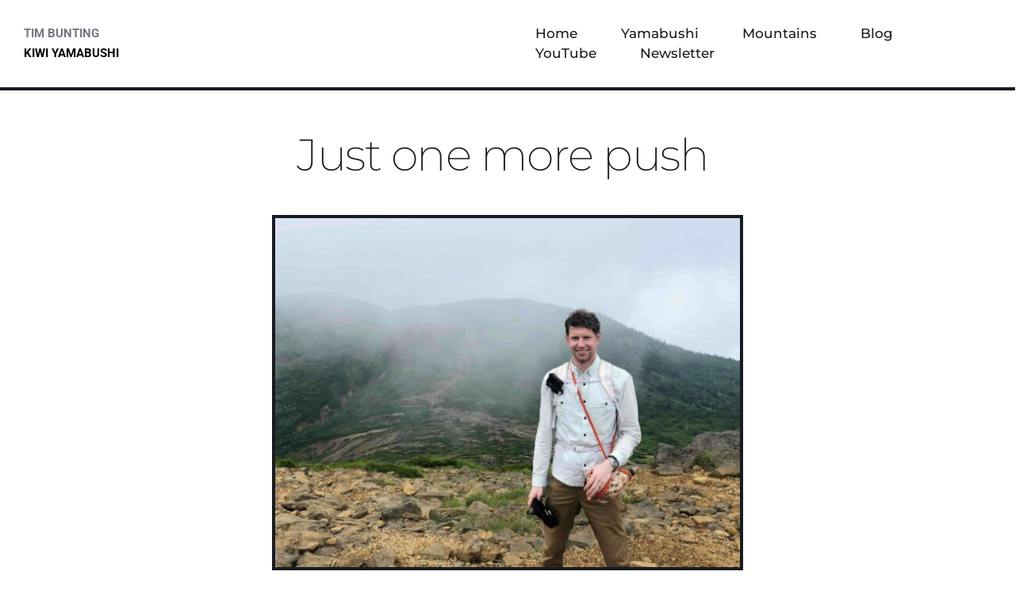

--- FILE ---
content_type: text/html; charset=UTF-8
request_url: https://timbunting.com/just-one-more-push/
body_size: 60281
content:
<!DOCTYPE html>
<html lang="en-NZ">
<head>
    <meta charset="UTF-8">
    <link rel="profile" href="http://gmpg.org/xfn/11">
    <link rel="pingback" href="https://timbunting.com/xmlrpc.php">
	<meta name='robots' content='index, follow, max-image-preview:large, max-snippet:-1, max-video-preview:-1' />

	<!-- This site is optimized with the Yoast SEO plugin v22.3 - https://yoast.com/wordpress/plugins/seo/ -->
	<title>Just one more push - Tim Bunting</title>
	<link rel="canonical" href="https://timbunting.com/just-one-more-push/" />
	<meta property="og:locale" content="en_US" />
	<meta property="og:type" content="article" />
	<meta property="og:title" content="Just one more push - Tim Bunting" />
	<meta property="og:description" content="When I was 16, during waterpolo training we did this challenge where we had to hold a 5kg bottle of water above our heads while doing eggbeater (to stay upright in the water) for as long as possible." />
	<meta property="og:url" content="https://timbunting.com/just-one-more-push/" />
	<meta property="og:site_name" content="Tim Bunting" />
	<meta property="article:published_time" content="2022-10-22T09:07:03+00:00" />
	<meta property="article:modified_time" content="2022-10-22T09:08:05+00:00" />
	<meta property="og:image" content="https://timbunting.com/wp-content/uploads/2022/07/pexels-photo-711187.jpeg" />
	<meta property="og:image:width" content="975" />
	<meta property="og:image:height" content="1300" />
	<meta property="og:image:type" content="image/jpeg" />
	<meta name="author" content="Tim" />
	<meta name="twitter:card" content="summary_large_image" />
	<meta name="twitter:label1" content="Written by" />
	<meta name="twitter:data1" content="Tim" />
	<meta name="twitter:label2" content="Est. reading time" />
	<meta name="twitter:data2" content="1 minute" />
	<script type="application/ld+json" class="yoast-schema-graph">{"@context":"https://schema.org","@graph":[{"@type":"Article","@id":"https://timbunting.com/just-one-more-push/#article","isPartOf":{"@id":"https://timbunting.com/just-one-more-push/"},"author":{"name":"Tim","@id":"https://timbunting.com/#/schema/person/61019ade43ec309ef30dbe9cd86f366d"},"headline":"Just one more push","datePublished":"2022-10-22T09:07:03+00:00","dateModified":"2022-10-22T09:08:05+00:00","mainEntityOfPage":{"@id":"https://timbunting.com/just-one-more-push/"},"wordCount":174,"publisher":{"@id":"https://timbunting.com/#organization"},"image":{"@id":"https://timbunting.com/just-one-more-push/#primaryimage"},"thumbnailUrl":"","articleSection":["Blog"],"inLanguage":"en-NZ"},{"@type":"WebPage","@id":"https://timbunting.com/just-one-more-push/","url":"https://timbunting.com/just-one-more-push/","name":"Just one more push - Tim Bunting","isPartOf":{"@id":"https://timbunting.com/#website"},"primaryImageOfPage":{"@id":"https://timbunting.com/just-one-more-push/#primaryimage"},"image":{"@id":"https://timbunting.com/just-one-more-push/#primaryimage"},"thumbnailUrl":"","datePublished":"2022-10-22T09:07:03+00:00","dateModified":"2022-10-22T09:08:05+00:00","breadcrumb":{"@id":"https://timbunting.com/just-one-more-push/#breadcrumb"},"inLanguage":"en-NZ","potentialAction":[{"@type":"ReadAction","target":["https://timbunting.com/just-one-more-push/"]}]},{"@type":"ImageObject","inLanguage":"en-NZ","@id":"https://timbunting.com/just-one-more-push/#primaryimage","url":"","contentUrl":""},{"@type":"BreadcrumbList","@id":"https://timbunting.com/just-one-more-push/#breadcrumb","itemListElement":[{"@type":"ListItem","position":1,"name":"Home","item":"https://timbunting.com/"},{"@type":"ListItem","position":2,"name":"Just one more push"}]},{"@type":"WebSite","@id":"https://timbunting.com/#website","url":"https://timbunting.com/","name":"Tim Bunting","description":"Kiwi Yamabushi on the mountains of Japan","publisher":{"@id":"https://timbunting.com/#organization"},"potentialAction":[{"@type":"SearchAction","target":{"@type":"EntryPoint","urlTemplate":"https://timbunting.com/?s={search_term_string}"},"query-input":"required name=search_term_string"}],"inLanguage":"en-NZ"},{"@type":"Organization","@id":"https://timbunting.com/#organization","name":"Tim Bunting","url":"https://timbunting.com/","logo":{"@type":"ImageObject","inLanguage":"en-NZ","@id":"https://timbunting.com/#/schema/logo/image/","url":"https://timbunting.com/wp-content/uploads/2020/09/cropped-Tim-Bunting.png","contentUrl":"https://timbunting.com/wp-content/uploads/2020/09/cropped-Tim-Bunting.png","width":500,"height":500,"caption":"Tim Bunting"},"image":{"@id":"https://timbunting.com/#/schema/logo/image/"}},{"@type":"Person","@id":"https://timbunting.com/#/schema/person/61019ade43ec309ef30dbe9cd86f366d","name":"Tim","image":{"@type":"ImageObject","inLanguage":"en-NZ","@id":"https://timbunting.com/#/schema/person/image/","url":"https://secure.gravatar.com/avatar/391f40aa0e94d0368e3bb964139df9d1?s=96&d=mm&r=g","contentUrl":"https://secure.gravatar.com/avatar/391f40aa0e94d0368e3bb964139df9d1?s=96&d=mm&r=g","caption":"Tim"},"sameAs":["http://timbunting.com"],"url":"https://timbunting.com/author/timbunting/"}]}</script>
	<!-- / Yoast SEO plugin. -->


<link rel='dns-prefetch' href='//secure.gravatar.com' />
<link rel='dns-prefetch' href='//www.googletagmanager.com' />
<link rel='dns-prefetch' href='//stats.wp.com' />
<link rel='dns-prefetch' href='//fonts.bunny.net' />
<link rel='dns-prefetch' href='//v0.wordpress.com' />
<link rel='dns-prefetch' href='//widgets.wp.com' />
<link rel='dns-prefetch' href='//s0.wp.com' />
<link rel='dns-prefetch' href='//0.gravatar.com' />
<link rel='dns-prefetch' href='//1.gravatar.com' />
<link rel='dns-prefetch' href='//2.gravatar.com' />
<link rel='dns-prefetch' href='//jetpack.wordpress.com' />
<link rel='dns-prefetch' href='//public-api.wordpress.com' />
<link rel="alternate" type="application/rss+xml" title="Tim Bunting &raquo; Feed" href="https://timbunting.com/feed/" />
<link rel="alternate" type="application/rss+xml" title="Tim Bunting &raquo; Comments Feed" href="https://timbunting.com/comments/feed/" />
<link rel="alternate" type="application/rss+xml" title="Tim Bunting &raquo; Just one more push Comments Feed" href="https://timbunting.com/just-one-more-push/feed/" />
<script>
window._wpemojiSettings = {"baseUrl":"https:\/\/s.w.org\/images\/core\/emoji\/14.0.0\/72x72\/","ext":".png","svgUrl":"https:\/\/s.w.org\/images\/core\/emoji\/14.0.0\/svg\/","svgExt":".svg","source":{"concatemoji":"https:\/\/timbunting.com\/wp-includes\/js\/wp-emoji-release.min.js?ver=6.3.2"}};
/*! This file is auto-generated */
!function(i,n){var o,s,e;function c(e){try{var t={supportTests:e,timestamp:(new Date).valueOf()};sessionStorage.setItem(o,JSON.stringify(t))}catch(e){}}function p(e,t,n){e.clearRect(0,0,e.canvas.width,e.canvas.height),e.fillText(t,0,0);var t=new Uint32Array(e.getImageData(0,0,e.canvas.width,e.canvas.height).data),r=(e.clearRect(0,0,e.canvas.width,e.canvas.height),e.fillText(n,0,0),new Uint32Array(e.getImageData(0,0,e.canvas.width,e.canvas.height).data));return t.every(function(e,t){return e===r[t]})}function u(e,t,n){switch(t){case"flag":return n(e,"\ud83c\udff3\ufe0f\u200d\u26a7\ufe0f","\ud83c\udff3\ufe0f\u200b\u26a7\ufe0f")?!1:!n(e,"\ud83c\uddfa\ud83c\uddf3","\ud83c\uddfa\u200b\ud83c\uddf3")&&!n(e,"\ud83c\udff4\udb40\udc67\udb40\udc62\udb40\udc65\udb40\udc6e\udb40\udc67\udb40\udc7f","\ud83c\udff4\u200b\udb40\udc67\u200b\udb40\udc62\u200b\udb40\udc65\u200b\udb40\udc6e\u200b\udb40\udc67\u200b\udb40\udc7f");case"emoji":return!n(e,"\ud83e\udef1\ud83c\udffb\u200d\ud83e\udef2\ud83c\udfff","\ud83e\udef1\ud83c\udffb\u200b\ud83e\udef2\ud83c\udfff")}return!1}function f(e,t,n){var r="undefined"!=typeof WorkerGlobalScope&&self instanceof WorkerGlobalScope?new OffscreenCanvas(300,150):i.createElement("canvas"),a=r.getContext("2d",{willReadFrequently:!0}),o=(a.textBaseline="top",a.font="600 32px Arial",{});return e.forEach(function(e){o[e]=t(a,e,n)}),o}function t(e){var t=i.createElement("script");t.src=e,t.defer=!0,i.head.appendChild(t)}"undefined"!=typeof Promise&&(o="wpEmojiSettingsSupports",s=["flag","emoji"],n.supports={everything:!0,everythingExceptFlag:!0},e=new Promise(function(e){i.addEventListener("DOMContentLoaded",e,{once:!0})}),new Promise(function(t){var n=function(){try{var e=JSON.parse(sessionStorage.getItem(o));if("object"==typeof e&&"number"==typeof e.timestamp&&(new Date).valueOf()<e.timestamp+604800&&"object"==typeof e.supportTests)return e.supportTests}catch(e){}return null}();if(!n){if("undefined"!=typeof Worker&&"undefined"!=typeof OffscreenCanvas&&"undefined"!=typeof URL&&URL.createObjectURL&&"undefined"!=typeof Blob)try{var e="postMessage("+f.toString()+"("+[JSON.stringify(s),u.toString(),p.toString()].join(",")+"));",r=new Blob([e],{type:"text/javascript"}),a=new Worker(URL.createObjectURL(r),{name:"wpTestEmojiSupports"});return void(a.onmessage=function(e){c(n=e.data),a.terminate(),t(n)})}catch(e){}c(n=f(s,u,p))}t(n)}).then(function(e){for(var t in e)n.supports[t]=e[t],n.supports.everything=n.supports.everything&&n.supports[t],"flag"!==t&&(n.supports.everythingExceptFlag=n.supports.everythingExceptFlag&&n.supports[t]);n.supports.everythingExceptFlag=n.supports.everythingExceptFlag&&!n.supports.flag,n.DOMReady=!1,n.readyCallback=function(){n.DOMReady=!0}}).then(function(){return e}).then(function(){var e;n.supports.everything||(n.readyCallback(),(e=n.source||{}).concatemoji?t(e.concatemoji):e.wpemoji&&e.twemoji&&(t(e.twemoji),t(e.wpemoji)))}))}((window,document),window._wpemojiSettings);
</script>
<style>
img.wp-smiley,
img.emoji {
	display: inline !important;
	border: none !important;
	box-shadow: none !important;
	height: 1em !important;
	width: 1em !important;
	margin: 0 0.07em !important;
	vertical-align: -0.1em !important;
	background: none !important;
	padding: 0 !important;
}
</style>
	
<link rel='stylesheet' id='astra-theme-css-css' href='https://timbunting.com/wp-content/themes/astra/assets/css/minified/frontend.min.css?ver=4.9.0' media='all' />
<style id='astra-theme-css-inline-css'>
.ast-no-sidebar .entry-content .alignfull {margin-left: calc( -50vw + 50%);margin-right: calc( -50vw + 50%);max-width: 100vw;width: 100vw;}.ast-no-sidebar .entry-content .alignwide {margin-left: calc(-41vw + 50%);margin-right: calc(-41vw + 50%);max-width: unset;width: unset;}.ast-no-sidebar .entry-content .alignfull .alignfull,.ast-no-sidebar .entry-content .alignfull .alignwide,.ast-no-sidebar .entry-content .alignwide .alignfull,.ast-no-sidebar .entry-content .alignwide .alignwide,.ast-no-sidebar .entry-content .wp-block-column .alignfull,.ast-no-sidebar .entry-content .wp-block-column .alignwide{width: 100%;margin-left: auto;margin-right: auto;}.wp-block-gallery,.blocks-gallery-grid {margin: 0;}.wp-block-separator {max-width: 100px;}.wp-block-separator.is-style-wide,.wp-block-separator.is-style-dots {max-width: none;}.entry-content .has-2-columns .wp-block-column:first-child {padding-right: 10px;}.entry-content .has-2-columns .wp-block-column:last-child {padding-left: 10px;}@media (max-width: 782px) {.entry-content .wp-block-columns .wp-block-column {flex-basis: 100%;}.entry-content .has-2-columns .wp-block-column:first-child {padding-right: 0;}.entry-content .has-2-columns .wp-block-column:last-child {padding-left: 0;}}body .entry-content .wp-block-latest-posts {margin-left: 0;}body .entry-content .wp-block-latest-posts li {list-style: none;}.ast-no-sidebar .ast-container .entry-content .wp-block-latest-posts {margin-left: 0;}.ast-header-break-point .entry-content .alignwide {margin-left: auto;margin-right: auto;}.entry-content .blocks-gallery-item img {margin-bottom: auto;}.wp-block-pullquote {border-top: 4px solid #555d66;border-bottom: 4px solid #555d66;color: #40464d;}:root{--ast-post-nav-space:0;--ast-container-default-xlg-padding:6.67em;--ast-container-default-lg-padding:5.67em;--ast-container-default-slg-padding:4.34em;--ast-container-default-md-padding:3.34em;--ast-container-default-sm-padding:6.67em;--ast-container-default-xs-padding:2.4em;--ast-container-default-xxs-padding:1.4em;--ast-code-block-background:#EEEEEE;--ast-comment-inputs-background:#FAFAFA;--ast-normal-container-width:1200px;--ast-narrow-container-width:750px;--ast-blog-title-font-weight:normal;--ast-blog-meta-weight:inherit;--ast-global-color-primary:var(--ast-global-color-5);--ast-global-color-secondary:var(--ast-global-color-4);--ast-global-color-alternate-background:var(--ast-global-color-7);--ast-global-color-subtle-background:var(--ast-global-color-6);--ast-bg-style-guide:#F8FAFC;--ast-shadow-style-guide:0px 0px 4px 0 #00000057;--ast-global-dark-bg-style:#fff;--ast-global-dark-lfs:#fbfbfb;--ast-widget-bg-color:#fafafa;--ast-wc-container-head-bg-color:#fbfbfb;--ast-title-layout-bg:#eeeeee;--ast-search-border-color:#e7e7e7;--ast-lifter-hover-bg:#e6e6e6;--ast-gallery-block-color:#000;--srfm-color-input-label:var(--ast-global-color-2);}html{font-size:93.75%;}a,.page-title{color:#0274be;}a:hover,a:focus{color:#3a3a3a;}body,button,input,select,textarea,.ast-button,.ast-custom-button{font-family:-apple-system,BlinkMacSystemFont,Segoe UI,Roboto,Oxygen-Sans,Ubuntu,Cantarell,Helvetica Neue,sans-serif;font-weight:inherit;font-size:15px;font-size:1rem;}blockquote{color:#000000;}.site-title{font-size:35px;font-size:2.3333333333333rem;display:block;}.site-header .site-description{font-size:15px;font-size:1rem;display:block;}.entry-title{font-size:40px;font-size:2.6666666666667rem;}.archive .ast-article-post .ast-article-inner,.blog .ast-article-post .ast-article-inner,.archive .ast-article-post .ast-article-inner:hover,.blog .ast-article-post .ast-article-inner:hover{overflow:hidden;}h1,.entry-content h1{font-size:40px;font-size:2.6666666666667rem;line-height:1.4em;}h2,.entry-content h2{font-size:30px;font-size:2rem;line-height:1.3em;}h3,.entry-content h3{font-size:25px;font-size:1.6666666666667rem;line-height:1.3em;}h4,.entry-content h4{font-size:20px;font-size:1.3333333333333rem;line-height:1.2em;}h5,.entry-content h5{font-size:18px;font-size:1.2rem;line-height:1.2em;}h6,.entry-content h6{font-size:15px;font-size:1rem;line-height:1.25em;}body,h1,.entry-title a,.entry-content h1,h2,.entry-content h2,h3,.entry-content h3,h4,.entry-content h4,h5,.entry-content h5,h6,.entry-content h6{color:#3a3a3a;}.tagcloud a:hover,.tagcloud a:focus,.tagcloud a.current-item{color:#ffffff;border-color:#0274be;background-color:#0274be;}input:focus,input[type="text"]:focus,input[type="email"]:focus,input[type="url"]:focus,input[type="password"]:focus,input[type="reset"]:focus,input[type="search"]:focus,textarea:focus{border-color:#0274be;}input[type="radio"]:checked,input[type=reset],input[type="checkbox"]:checked,input[type="checkbox"]:hover:checked,input[type="checkbox"]:focus:checked,input[type=range]::-webkit-slider-thumb{border-color:#0274be;background-color:#0274be;box-shadow:none;}.site-footer a:hover + .post-count,.site-footer a:focus + .post-count{background:#0274be;border-color:#0274be;}.single .nav-links .nav-previous,.single .nav-links .nav-next{color:#0274be;}.entry-meta,.entry-meta *{line-height:1.45;color:#0274be;}.entry-meta a:not(.ast-button):hover,.entry-meta a:not(.ast-button):hover *,.entry-meta a:not(.ast-button):focus,.entry-meta a:not(.ast-button):focus *,.page-links > .page-link,.page-links .page-link:hover,.post-navigation a:hover{color:#3a3a3a;}#cat option,.secondary .calendar_wrap thead a,.secondary .calendar_wrap thead a:visited{color:#0274be;}.secondary .calendar_wrap #today,.ast-progress-val span{background:#0274be;}.secondary a:hover + .post-count,.secondary a:focus + .post-count{background:#0274be;border-color:#0274be;}.calendar_wrap #today > a{color:#ffffff;}.page-links .page-link,.single .post-navigation a{color:#0274be;}.ast-search-menu-icon .search-form button.search-submit{padding:0 4px;}.ast-search-menu-icon form.search-form{padding-right:0;}.ast-search-menu-icon.slide-search input.search-field{width:0;}.ast-header-search .ast-search-menu-icon.ast-dropdown-active .search-form,.ast-header-search .ast-search-menu-icon.ast-dropdown-active .search-field:focus{transition:all 0.2s;}.search-form input.search-field:focus{outline:none;}.widget-title,.widget .wp-block-heading{font-size:21px;font-size:1.4rem;color:#3a3a3a;}.single .ast-author-details .author-title{color:#3a3a3a;}#secondary,#secondary button,#secondary input,#secondary select,#secondary textarea{font-size:15px;font-size:1rem;}.ast-search-menu-icon.slide-search a:focus-visible:focus-visible,.astra-search-icon:focus-visible,#close:focus-visible,a:focus-visible,.ast-menu-toggle:focus-visible,.site .skip-link:focus-visible,.wp-block-loginout input:focus-visible,.wp-block-search.wp-block-search__button-inside .wp-block-search__inside-wrapper,.ast-header-navigation-arrow:focus-visible,.woocommerce .wc-proceed-to-checkout > .checkout-button:focus-visible,.woocommerce .woocommerce-MyAccount-navigation ul li a:focus-visible,.ast-orders-table__row .ast-orders-table__cell:focus-visible,.woocommerce .woocommerce-order-details .order-again > .button:focus-visible,.woocommerce .woocommerce-message a.button.wc-forward:focus-visible,.woocommerce #minus_qty:focus-visible,.woocommerce #plus_qty:focus-visible,a#ast-apply-coupon:focus-visible,.woocommerce .woocommerce-info a:focus-visible,.woocommerce .astra-shop-summary-wrap a:focus-visible,.woocommerce a.wc-forward:focus-visible,#ast-apply-coupon:focus-visible,.woocommerce-js .woocommerce-mini-cart-item a.remove:focus-visible,#close:focus-visible,.button.search-submit:focus-visible,#search_submit:focus,.normal-search:focus-visible,.ast-header-account-wrap:focus-visible,.woocommerce .ast-on-card-button.ast-quick-view-trigger:focus{outline-style:dotted;outline-color:inherit;outline-width:thin;}input:focus,input[type="text"]:focus,input[type="email"]:focus,input[type="url"]:focus,input[type="password"]:focus,input[type="reset"]:focus,input[type="search"]:focus,input[type="number"]:focus,textarea:focus,.wp-block-search__input:focus,[data-section="section-header-mobile-trigger"] .ast-button-wrap .ast-mobile-menu-trigger-minimal:focus,.ast-mobile-popup-drawer.active .menu-toggle-close:focus,.woocommerce-ordering select.orderby:focus,#ast-scroll-top:focus,#coupon_code:focus,.woocommerce-page #comment:focus,.woocommerce #reviews #respond input#submit:focus,.woocommerce a.add_to_cart_button:focus,.woocommerce .button.single_add_to_cart_button:focus,.woocommerce .woocommerce-cart-form button:focus,.woocommerce .woocommerce-cart-form__cart-item .quantity .qty:focus,.woocommerce .woocommerce-billing-fields .woocommerce-billing-fields__field-wrapper .woocommerce-input-wrapper > .input-text:focus,.woocommerce #order_comments:focus,.woocommerce #place_order:focus,.woocommerce .woocommerce-address-fields .woocommerce-address-fields__field-wrapper .woocommerce-input-wrapper > .input-text:focus,.woocommerce .woocommerce-MyAccount-content form button:focus,.woocommerce .woocommerce-MyAccount-content .woocommerce-EditAccountForm .woocommerce-form-row .woocommerce-Input.input-text:focus,.woocommerce .ast-woocommerce-container .woocommerce-pagination ul.page-numbers li a:focus,body #content .woocommerce form .form-row .select2-container--default .select2-selection--single:focus,#ast-coupon-code:focus,.woocommerce.woocommerce-js .quantity input[type=number]:focus,.woocommerce-js .woocommerce-mini-cart-item .quantity input[type=number]:focus,.woocommerce p#ast-coupon-trigger:focus{border-style:dotted;border-color:inherit;border-width:thin;}input{outline:none;}.ast-logo-title-inline .site-logo-img{padding-right:1em;}.site-logo-img img{ transition:all 0.2s linear;}body .ast-oembed-container *{position:absolute;top:0;width:100%;height:100%;left:0;}body .wp-block-embed-pocket-casts .ast-oembed-container *{position:unset;}.ast-single-post-featured-section + article {margin-top: 2em;}.site-content .ast-single-post-featured-section img {width: 100%;overflow: hidden;object-fit: cover;}.site > .ast-single-related-posts-container {margin-top: 0;}@media (min-width: 769px) {.ast-desktop .ast-container--narrow {max-width: var(--ast-narrow-container-width);margin: 0 auto;}}#secondary {margin: 4em 0 2.5em;word-break: break-word;line-height: 2;}#secondary li {margin-bottom: 0.25em;}#secondary li:last-child {margin-bottom: 0;}@media (max-width: 768px) {.js_active .ast-plain-container.ast-single-post #secondary {margin-top: 1.5em;}}.ast-separate-container.ast-two-container #secondary .widget {background-color: #fff;padding: 2em;margin-bottom: 2em;}@media (min-width: 993px) {.ast-left-sidebar #secondary {padding-right: 60px;}.ast-right-sidebar #secondary {padding-left: 60px;}}@media (max-width: 993px) {.ast-right-sidebar #secondary {padding-left: 30px;}.ast-left-sidebar #secondary {padding-right: 30px;}}@media (max-width:768.9px){#ast-desktop-header{display:none;}}@media (min-width:769px){#ast-mobile-header{display:none;}}@media( max-width: 420px ) {.single .nav-links .nav-previous,.single .nav-links .nav-next {width: 100%;text-align: center;}}.wp-block-buttons.aligncenter{justify-content:center;}.ast-separate-container.ast-single-post.ast-right-sidebar #primary,.ast-separate-container.ast-single-post.ast-left-sidebar #primary,.ast-separate-container.ast-single-post #primary,.ast-plain-container.ast-single-post #primary,.ast-narrow-container.ast-single-post #primary{margin-top:0%;margin-bottom:0%;}.ast-left-sidebar.ast-single-post #primary,.ast-right-sidebar.ast-single-post #primary,.ast-separate-container.ast-single-post.ast-right-sidebar #primary,.ast-separate-container.ast-single-post.ast-left-sidebar #primary,.ast-separate-container.ast-single-post #primary,.ast-narrow-container.ast-single-post #primary{padding-left:0%;padding-right:0%;}.ast-separate-container #primary,.ast-narrow-container #primary{padding-top:0;}.ast-separate-container #primary,.ast-narrow-container #primary{padding-bottom:0;}@media (max-width:782px){.entry-content .wp-block-columns .wp-block-column{margin-left:0px;}}.wp-block-image.aligncenter{margin-left:auto;margin-right:auto;}.wp-block-table.aligncenter{margin-left:auto;margin-right:auto;}.wp-block-buttons .wp-block-button.is-style-outline .wp-block-button__link.wp-element-button,.ast-outline-button,.wp-block-uagb-buttons-child .uagb-buttons-repeater.ast-outline-button{border-top-width:2px;border-right-width:2px;border-bottom-width:2px;border-left-width:2px;font-family:inherit;font-weight:inherit;line-height:1em;border-top-left-radius:2px;border-top-right-radius:2px;border-bottom-right-radius:2px;border-bottom-left-radius:2px;}.wp-block-button .wp-block-button__link.wp-element-button.is-style-outline:not(.has-background),.wp-block-button.is-style-outline>.wp-block-button__link.wp-element-button:not(.has-background),.ast-outline-button{background-color:transparent;}.entry-content[data-ast-blocks-layout] > figure{margin-bottom:1em;}@media (max-width:768px){.ast-separate-container #primary,.ast-separate-container #secondary{padding:1.5em 0;}#primary,#secondary{padding:1.5em 0;margin:0;}.ast-left-sidebar #content > .ast-container{display:flex;flex-direction:column-reverse;width:100%;}.ast-separate-container .ast-article-post,.ast-separate-container .ast-article-single{padding:1.5em 2.14em;}.ast-author-box img.avatar{margin:20px 0 0 0;}}@media (max-width:768px){#secondary.secondary{padding-top:0;}.ast-separate-container.ast-right-sidebar #secondary{padding-left:1em;padding-right:1em;}.ast-separate-container.ast-two-container #secondary{padding-left:0;padding-right:0;}.ast-page-builder-template .entry-header #secondary,.ast-page-builder-template #secondary{margin-top:1.5em;}}@media (max-width:768px){.ast-right-sidebar #primary{padding-right:0;}.ast-page-builder-template.ast-left-sidebar #secondary,.ast-page-builder-template.ast-right-sidebar #secondary{padding-right:20px;padding-left:20px;}.ast-right-sidebar #secondary,.ast-left-sidebar #primary{padding-left:0;}.ast-left-sidebar #secondary{padding-right:0;}}@media (min-width:769px){.ast-separate-container.ast-right-sidebar #primary,.ast-separate-container.ast-left-sidebar #primary{border:0;}.search-no-results.ast-separate-container #primary{margin-bottom:4em;}}@media (min-width:769px){.ast-right-sidebar #primary{border-right:1px solid var(--ast-border-color);}.ast-left-sidebar #primary{border-left:1px solid var(--ast-border-color);}.ast-right-sidebar #secondary{border-left:1px solid var(--ast-border-color);margin-left:-1px;}.ast-left-sidebar #secondary{border-right:1px solid var(--ast-border-color);margin-right:-1px;}.ast-separate-container.ast-two-container.ast-right-sidebar #secondary{padding-left:30px;padding-right:0;}.ast-separate-container.ast-two-container.ast-left-sidebar #secondary{padding-right:30px;padding-left:0;}.ast-separate-container.ast-right-sidebar #secondary,.ast-separate-container.ast-left-sidebar #secondary{border:0;margin-left:auto;margin-right:auto;}.ast-separate-container.ast-two-container #secondary .widget:last-child{margin-bottom:0;}}.menu-toggle,button,.ast-button,.ast-custom-button,.button,input#submit,input[type="button"],input[type="submit"],input[type="reset"]{color:transparent;border-top-left-radius:2px;border-top-right-radius:2px;border-bottom-right-radius:2px;border-bottom-left-radius:2px;padding-top:10px;padding-right:40px;padding-bottom:10px;padding-left:40px;font-family:inherit;font-weight:inherit;}button:focus,.menu-toggle:hover,button:hover,.ast-button:hover,.ast-custom-button:hover .button:hover,.ast-custom-button:hover,input[type=reset]:hover,input[type=reset]:focus,input#submit:hover,input#submit:focus,input[type="button"]:hover,input[type="button"]:focus,input[type="submit"]:hover,input[type="submit"]:focus{color:#ffffff;background-color:#3a3a3a;border-color:#3a3a3a;}@media (max-width:768px){.ast-mobile-header-stack .main-header-bar .ast-search-menu-icon{display:inline-block;}.ast-header-break-point.ast-header-custom-item-outside .ast-mobile-header-stack .main-header-bar .ast-search-icon{margin:0;}.ast-comment-avatar-wrap img{max-width:2.5em;}.ast-comment-meta{padding:0 1.8888em 1.3333em;}.ast-separate-container .ast-comment-list li.depth-1{padding:1.5em 2.14em;}.ast-separate-container .comment-respond{padding:2em 2.14em;}}@media (min-width:544px){.ast-container{max-width:100%;}}@media (max-width:544px){.ast-separate-container .ast-article-post,.ast-separate-container .ast-article-single,.ast-separate-container .comments-title,.ast-separate-container .ast-archive-description{padding:1.5em 1em;}.ast-separate-container #content .ast-container{padding-left:0.54em;padding-right:0.54em;}.ast-separate-container .ast-comment-list .bypostauthor{padding:.5em;}.ast-search-menu-icon.ast-dropdown-active .search-field{width:170px;}.ast-separate-container #secondary{padding-top:0;}.ast-separate-container.ast-two-container #secondary .widget{margin-bottom:1.5em;padding-left:1em;padding-right:1em;}} #ast-mobile-header .ast-site-header-cart-li a{pointer-events:none;}.ast-no-sidebar.ast-separate-container .entry-content .alignfull {margin-left: -6.67em;margin-right: -6.67em;width: auto;}@media (max-width: 1200px) {.ast-no-sidebar.ast-separate-container .entry-content .alignfull {margin-left: -2.4em;margin-right: -2.4em;}}@media (max-width: 768px) {.ast-no-sidebar.ast-separate-container .entry-content .alignfull {margin-left: -2.14em;margin-right: -2.14em;}}@media (max-width: 544px) {.ast-no-sidebar.ast-separate-container .entry-content .alignfull {margin-left: -1em;margin-right: -1em;}}.ast-no-sidebar.ast-separate-container .entry-content .alignwide {margin-left: -20px;margin-right: -20px;}.ast-no-sidebar.ast-separate-container .entry-content .wp-block-column .alignfull,.ast-no-sidebar.ast-separate-container .entry-content .wp-block-column .alignwide {margin-left: auto;margin-right: auto;width: 100%;}@media (max-width:768px){.site-title{display:block;}.site-header .site-description{display:block;}h1,.entry-content h1{font-size:30px;}h2,.entry-content h2{font-size:25px;}h3,.entry-content h3{font-size:20px;}}@media (max-width:544px){.site-title{display:block;}.site-header .site-description{display:block;}h1,.entry-content h1{font-size:30px;}h2,.entry-content h2{font-size:25px;}h3,.entry-content h3{font-size:20px;}}@media (max-width:768px){html{font-size:85.5%;}}@media (max-width:544px){html{font-size:85.5%;}}@media (min-width:769px){.ast-container{max-width:1240px;}}@font-face {font-family: "Astra";src: url(https://timbunting.com/wp-content/themes/astra/assets/fonts/astra.woff) format("woff"),url(https://timbunting.com/wp-content/themes/astra/assets/fonts/astra.ttf) format("truetype"),url(https://timbunting.com/wp-content/themes/astra/assets/fonts/astra.svg#astra) format("svg");font-weight: normal;font-style: normal;font-display: fallback;}@media (min-width:769px){.single-post .site-content > .ast-container{max-width:1200px;}}@media (min-width:769px){.main-header-menu .sub-menu .menu-item.ast-left-align-sub-menu:hover > .sub-menu,.main-header-menu .sub-menu .menu-item.ast-left-align-sub-menu.focus > .sub-menu{margin-left:-0px;}}.site .comments-area{padding-bottom:3em;}.astra-icon-down_arrow::after {content: "\e900";font-family: Astra;}.astra-icon-close::after {content: "\e5cd";font-family: Astra;}.astra-icon-drag_handle::after {content: "\e25d";font-family: Astra;}.astra-icon-format_align_justify::after {content: "\e235";font-family: Astra;}.astra-icon-menu::after {content: "\e5d2";font-family: Astra;}.astra-icon-reorder::after {content: "\e8fe";font-family: Astra;}.astra-icon-search::after {content: "\e8b6";font-family: Astra;}.astra-icon-zoom_in::after {content: "\e56b";font-family: Astra;}.astra-icon-check-circle::after {content: "\e901";font-family: Astra;}.astra-icon-shopping-cart::after {content: "\f07a";font-family: Astra;}.astra-icon-shopping-bag::after {content: "\f290";font-family: Astra;}.astra-icon-shopping-basket::after {content: "\f291";font-family: Astra;}.astra-icon-circle-o::after {content: "\e903";font-family: Astra;}.astra-icon-certificate::after {content: "\e902";font-family: Astra;}blockquote {padding: 1.2em;}:root .has-ast-global-color-0-color{color:var(--ast-global-color-0);}:root .has-ast-global-color-0-background-color{background-color:var(--ast-global-color-0);}:root .wp-block-button .has-ast-global-color-0-color{color:var(--ast-global-color-0);}:root .wp-block-button .has-ast-global-color-0-background-color{background-color:var(--ast-global-color-0);}:root .has-ast-global-color-1-color{color:var(--ast-global-color-1);}:root .has-ast-global-color-1-background-color{background-color:var(--ast-global-color-1);}:root .wp-block-button .has-ast-global-color-1-color{color:var(--ast-global-color-1);}:root .wp-block-button .has-ast-global-color-1-background-color{background-color:var(--ast-global-color-1);}:root .has-ast-global-color-2-color{color:var(--ast-global-color-2);}:root .has-ast-global-color-2-background-color{background-color:var(--ast-global-color-2);}:root .wp-block-button .has-ast-global-color-2-color{color:var(--ast-global-color-2);}:root .wp-block-button .has-ast-global-color-2-background-color{background-color:var(--ast-global-color-2);}:root .has-ast-global-color-3-color{color:var(--ast-global-color-3);}:root .has-ast-global-color-3-background-color{background-color:var(--ast-global-color-3);}:root .wp-block-button .has-ast-global-color-3-color{color:var(--ast-global-color-3);}:root .wp-block-button .has-ast-global-color-3-background-color{background-color:var(--ast-global-color-3);}:root .has-ast-global-color-4-color{color:var(--ast-global-color-4);}:root .has-ast-global-color-4-background-color{background-color:var(--ast-global-color-4);}:root .wp-block-button .has-ast-global-color-4-color{color:var(--ast-global-color-4);}:root .wp-block-button .has-ast-global-color-4-background-color{background-color:var(--ast-global-color-4);}:root .has-ast-global-color-5-color{color:var(--ast-global-color-5);}:root .has-ast-global-color-5-background-color{background-color:var(--ast-global-color-5);}:root .wp-block-button .has-ast-global-color-5-color{color:var(--ast-global-color-5);}:root .wp-block-button .has-ast-global-color-5-background-color{background-color:var(--ast-global-color-5);}:root .has-ast-global-color-6-color{color:var(--ast-global-color-6);}:root .has-ast-global-color-6-background-color{background-color:var(--ast-global-color-6);}:root .wp-block-button .has-ast-global-color-6-color{color:var(--ast-global-color-6);}:root .wp-block-button .has-ast-global-color-6-background-color{background-color:var(--ast-global-color-6);}:root .has-ast-global-color-7-color{color:var(--ast-global-color-7);}:root .has-ast-global-color-7-background-color{background-color:var(--ast-global-color-7);}:root .wp-block-button .has-ast-global-color-7-color{color:var(--ast-global-color-7);}:root .wp-block-button .has-ast-global-color-7-background-color{background-color:var(--ast-global-color-7);}:root .has-ast-global-color-8-color{color:var(--ast-global-color-8);}:root .has-ast-global-color-8-background-color{background-color:var(--ast-global-color-8);}:root .wp-block-button .has-ast-global-color-8-color{color:var(--ast-global-color-8);}:root .wp-block-button .has-ast-global-color-8-background-color{background-color:var(--ast-global-color-8);}:root{--ast-global-color-0:#0170B9;--ast-global-color-1:#3a3a3a;--ast-global-color-2:#3a3a3a;--ast-global-color-3:#4B4F58;--ast-global-color-4:#F5F5F5;--ast-global-color-5:#FFFFFF;--ast-global-color-6:#E5E5E5;--ast-global-color-7:#424242;--ast-global-color-8:#000000;}:root {--ast-border-color : #dddddd;}.site .site-content #primary{margin-top:0%;margin-bottom:0%;margin-left:0%;margin-right:0%;}.ast-single-entry-banner {-js-display: flex;display: flex;flex-direction: column;justify-content: center;text-align: center;position: relative;background: var(--ast-title-layout-bg);}.ast-single-entry-banner[data-banner-layout="layout-1"] {max-width: 1200px;background: inherit;padding: 20px 0;}.ast-single-entry-banner[data-banner-width-type="custom"] {margin: 0 auto;width: 100%;}.ast-single-entry-banner + .site-content .entry-header {margin-bottom: 0;}.site .ast-author-avatar {--ast-author-avatar-size: ;}a.ast-underline-text {text-decoration: underline;}.ast-container > .ast-terms-link {position: relative;display: block;}a.ast-button.ast-badge-tax {padding: 4px 8px;border-radius: 3px;font-size: inherit;}header.entry-header:not(.related-entry-header) .entry-title{font-size:30px;font-size:2rem;}header.entry-header:not(.related-entry-header) > *:not(:last-child){margin-bottom:10px;}.ast-archive-entry-banner {-js-display: flex;display: flex;flex-direction: column;justify-content: center;text-align: center;position: relative;background: var(--ast-title-layout-bg);}.ast-archive-entry-banner[data-banner-width-type="custom"] {margin: 0 auto;width: 100%;}.ast-archive-entry-banner[data-banner-layout="layout-1"] {background: inherit;padding: 20px 0;text-align: left;}body.archive .ast-archive-description{max-width:1200px;width:100%;text-align:left;padding-top:3em;padding-right:3em;padding-bottom:3em;padding-left:3em;}body.archive .ast-archive-description .ast-archive-title,body.archive .ast-archive-description .ast-archive-title *{font-size:40px;font-size:2.6666666666667rem;}body.archive .ast-archive-description > *:not(:last-child){margin-bottom:10px;}@media (max-width:768px){body.archive .ast-archive-description{text-align:left;}}@media (max-width:544px){body.archive .ast-archive-description{text-align:left;}}.ast-breadcrumbs .trail-browse,.ast-breadcrumbs .trail-items,.ast-breadcrumbs .trail-items li{display:inline-block;margin:0;padding:0;border:none;background:inherit;text-indent:0;text-decoration:none;}.ast-breadcrumbs .trail-browse{font-size:inherit;font-style:inherit;font-weight:inherit;color:inherit;}.ast-breadcrumbs .trail-items{list-style:none;}.trail-items li::after{padding:0 0.3em;content:"\00bb";}.trail-items li:last-of-type::after{display:none;}h1,.entry-content h1,h2,.entry-content h2,h3,.entry-content h3,h4,.entry-content h4,h5,.entry-content h5,h6,.entry-content h6{color:var(--ast-global-color-2);}@media (max-width:768px){.ast-builder-grid-row-container.ast-builder-grid-row-tablet-3-firstrow .ast-builder-grid-row > *:first-child,.ast-builder-grid-row-container.ast-builder-grid-row-tablet-3-lastrow .ast-builder-grid-row > *:last-child{grid-column:1 / -1;}}@media (max-width:544px){.ast-builder-grid-row-container.ast-builder-grid-row-mobile-3-firstrow .ast-builder-grid-row > *:first-child,.ast-builder-grid-row-container.ast-builder-grid-row-mobile-3-lastrow .ast-builder-grid-row > *:last-child{grid-column:1 / -1;}}.ast-builder-layout-element[data-section="title_tagline"]{display:flex;}@media (max-width:768px){.ast-header-break-point .ast-builder-layout-element[data-section="title_tagline"]{display:flex;}}@media (max-width:544px){.ast-header-break-point .ast-builder-layout-element[data-section="title_tagline"]{display:flex;}}.ast-builder-menu-1{font-family:inherit;font-weight:inherit;}.ast-builder-menu-1 .sub-menu,.ast-builder-menu-1 .inline-on-mobile .sub-menu{border-top-width:2px;border-bottom-width:0;border-right-width:0;border-left-width:0;border-style:solid;}.ast-builder-menu-1 .sub-menu .sub-menu{top:-2px;}.ast-builder-menu-1 .main-header-menu > .menu-item > .sub-menu,.ast-builder-menu-1 .main-header-menu > .menu-item > .astra-full-megamenu-wrapper{margin-top:0;}.ast-desktop .ast-builder-menu-1 .main-header-menu > .menu-item > .sub-menu:before,.ast-desktop .ast-builder-menu-1 .main-header-menu > .menu-item > .astra-full-megamenu-wrapper:before{height:calc( 0px + 2px + 5px );}.ast-desktop .ast-builder-menu-1 .menu-item .sub-menu .menu-link{border-style:none;}@media (max-width:768px){.ast-header-break-point .ast-builder-menu-1 .menu-item.menu-item-has-children > .ast-menu-toggle{top:0;}.ast-builder-menu-1 .inline-on-mobile .menu-item.menu-item-has-children > .ast-menu-toggle{right:-15px;}.ast-builder-menu-1 .menu-item-has-children > .menu-link:after{content:unset;}.ast-builder-menu-1 .main-header-menu > .menu-item > .sub-menu,.ast-builder-menu-1 .main-header-menu > .menu-item > .astra-full-megamenu-wrapper{margin-top:0;}}@media (max-width:544px){.ast-header-break-point .ast-builder-menu-1 .menu-item.menu-item-has-children > .ast-menu-toggle{top:0;}.ast-builder-menu-1 .main-header-menu > .menu-item > .sub-menu,.ast-builder-menu-1 .main-header-menu > .menu-item > .astra-full-megamenu-wrapper{margin-top:0;}}.ast-builder-menu-1{display:flex;}@media (max-width:768px){.ast-header-break-point .ast-builder-menu-1{display:flex;}}@media (max-width:544px){.ast-header-break-point .ast-builder-menu-1{display:flex;}}.site-below-footer-wrap{padding-top:20px;padding-bottom:20px;}.site-below-footer-wrap[data-section="section-below-footer-builder"]{min-height:80px;border-style:solid;border-width:0px;border-top-width:1px;border-top-color:#7a7a7a;}.site-below-footer-wrap[data-section="section-below-footer-builder"] .ast-builder-grid-row{max-width:1200px;min-height:80px;margin-left:auto;margin-right:auto;}.site-below-footer-wrap[data-section="section-below-footer-builder"] .ast-builder-grid-row,.site-below-footer-wrap[data-section="section-below-footer-builder"] .site-footer-section{align-items:flex-start;}.site-below-footer-wrap[data-section="section-below-footer-builder"].ast-footer-row-inline .site-footer-section{display:flex;margin-bottom:0;}.ast-builder-grid-row-full .ast-builder-grid-row{grid-template-columns:1fr;}@media (max-width:768px){.site-below-footer-wrap[data-section="section-below-footer-builder"].ast-footer-row-tablet-inline .site-footer-section{display:flex;margin-bottom:0;}.site-below-footer-wrap[data-section="section-below-footer-builder"].ast-footer-row-tablet-stack .site-footer-section{display:block;margin-bottom:10px;}.ast-builder-grid-row-container.ast-builder-grid-row-tablet-full .ast-builder-grid-row{grid-template-columns:1fr;}}@media (max-width:544px){.site-below-footer-wrap[data-section="section-below-footer-builder"].ast-footer-row-mobile-inline .site-footer-section{display:flex;margin-bottom:0;}.site-below-footer-wrap[data-section="section-below-footer-builder"].ast-footer-row-mobile-stack .site-footer-section{display:block;margin-bottom:10px;}.ast-builder-grid-row-container.ast-builder-grid-row-mobile-full .ast-builder-grid-row{grid-template-columns:1fr;}}.site-below-footer-wrap[data-section="section-below-footer-builder"]{display:grid;}@media (max-width:768px){.ast-header-break-point .site-below-footer-wrap[data-section="section-below-footer-builder"]{display:grid;}}@media (max-width:544px){.ast-header-break-point .site-below-footer-wrap[data-section="section-below-footer-builder"]{display:grid;}}.ast-footer-copyright{text-align:left;}.ast-footer-copyright {color:#3a3a3a;}@media (max-width:768px){.ast-footer-copyright{text-align:left;}}@media (max-width:544px){.ast-footer-copyright{text-align:center;}}.ast-footer-copyright.ast-builder-layout-element{display:flex;}@media (max-width:768px){.ast-header-break-point .ast-footer-copyright.ast-builder-layout-element{display:flex;}}@media (max-width:544px){.ast-header-break-point .ast-footer-copyright.ast-builder-layout-element{display:flex;}}.ast-desktop .ast-mega-menu-enabled .ast-builder-menu-1 div:not( .astra-full-megamenu-wrapper) .sub-menu,.ast-builder-menu-1 .inline-on-mobile .sub-menu,.ast-desktop .ast-builder-menu-1 .astra-full-megamenu-wrapper,.ast-desktop .ast-builder-menu-1 .menu-item .sub-menu{box-shadow:0px 4px 10px -2px rgba(0,0,0,0.1);}.ast-desktop .ast-mobile-popup-drawer.active .ast-mobile-popup-inner{max-width:35%;}@media (max-width:768px){.ast-mobile-popup-drawer.active .ast-mobile-popup-inner{max-width:90%;}}@media (max-width:544px){.ast-mobile-popup-drawer.active .ast-mobile-popup-inner{max-width:90%;}}.ast-header-break-point .main-header-bar{border-bottom-width:1px;}@media (min-width:769px){.main-header-bar{border-bottom-width:1px;}}@media (min-width:769px){#primary{width:70%;}#secondary{width:30%;}}.main-header-menu .menu-item,#astra-footer-menu .menu-item,.main-header-bar .ast-masthead-custom-menu-items{-js-display:flex;display:flex;-webkit-box-pack:center;-webkit-justify-content:center;-moz-box-pack:center;-ms-flex-pack:center;justify-content:center;-webkit-box-orient:vertical;-webkit-box-direction:normal;-webkit-flex-direction:column;-moz-box-orient:vertical;-moz-box-direction:normal;-ms-flex-direction:column;flex-direction:column;}.main-header-menu > .menu-item > .menu-link,#astra-footer-menu > .menu-item > .menu-link{height:100%;-webkit-box-align:center;-webkit-align-items:center;-moz-box-align:center;-ms-flex-align:center;align-items:center;-js-display:flex;display:flex;}.header-main-layout-1 .ast-flex.main-header-container,.header-main-layout-3 .ast-flex.main-header-container{-webkit-align-content:center;-ms-flex-line-pack:center;align-content:center;-webkit-box-align:center;-webkit-align-items:center;-moz-box-align:center;-ms-flex-align:center;align-items:center;}.main-header-menu .sub-menu .menu-item.menu-item-has-children > .menu-link:after{position:absolute;right:1em;top:50%;transform:translate(0,-50%) rotate(270deg);}.ast-header-break-point .main-header-bar .main-header-bar-navigation .page_item_has_children > .ast-menu-toggle::before,.ast-header-break-point .main-header-bar .main-header-bar-navigation .menu-item-has-children > .ast-menu-toggle::before,.ast-mobile-popup-drawer .main-header-bar-navigation .menu-item-has-children>.ast-menu-toggle::before,.ast-header-break-point .ast-mobile-header-wrap .main-header-bar-navigation .menu-item-has-children > .ast-menu-toggle::before{font-weight:bold;content:"\e900";font-family:Astra;text-decoration:inherit;display:inline-block;}.ast-header-break-point .main-navigation ul.sub-menu .menu-item .menu-link:before{content:"\e900";font-family:Astra;font-size:.65em;text-decoration:inherit;display:inline-block;transform:translate(0,-2px) rotateZ(270deg);margin-right:5px;}.widget_search .search-form:after{font-family:Astra;font-size:1.2em;font-weight:normal;content:"\e8b6";position:absolute;top:50%;right:15px;transform:translate(0,-50%);}.astra-search-icon::before{content:"\e8b6";font-family:Astra;font-style:normal;font-weight:normal;text-decoration:inherit;text-align:center;-webkit-font-smoothing:antialiased;-moz-osx-font-smoothing:grayscale;z-index:3;}.main-header-bar .main-header-bar-navigation .page_item_has_children > a:after,.main-header-bar .main-header-bar-navigation .menu-item-has-children > a:after,.menu-item-has-children .ast-header-navigation-arrow:after{content:"\e900";display:inline-block;font-family:Astra;font-size:.6rem;font-weight:bold;text-rendering:auto;-webkit-font-smoothing:antialiased;-moz-osx-font-smoothing:grayscale;margin-left:10px;line-height:normal;}.menu-item-has-children .sub-menu .ast-header-navigation-arrow:after{margin-left:0;}.ast-mobile-popup-drawer .main-header-bar-navigation .ast-submenu-expanded>.ast-menu-toggle::before{transform:rotateX(180deg);}.ast-header-break-point .main-header-bar-navigation .menu-item-has-children > .menu-link:after{display:none;}@media (min-width:769px){.ast-builder-menu .main-navigation > ul > li:last-child a{margin-right:0;}}.ast-separate-container .ast-article-inner{background-color:var(--ast-global-color-5);}@media (max-width:768px){.ast-separate-container .ast-article-inner{background-color:var(--ast-global-color-5);}}@media (max-width:544px){.ast-separate-container .ast-article-inner{background-color:var(--ast-global-color-5);}}.ast-separate-container .ast-article-single:not(.ast-related-post),.woocommerce.ast-separate-container .ast-woocommerce-container,.ast-separate-container .error-404,.ast-separate-container .no-results,.single.ast-separate-container.ast-author-meta,.ast-separate-container .related-posts-title-wrapper,.ast-separate-container .comments-count-wrapper,.ast-box-layout.ast-plain-container .site-content,.ast-padded-layout.ast-plain-container .site-content,.ast-separate-container .ast-archive-description,.ast-separate-container .comments-area .comment-respond,.ast-separate-container .comments-area .ast-comment-list li,.ast-separate-container .comments-area .comments-title{background-color:var(--ast-global-color-5);}@media (max-width:768px){.ast-separate-container .ast-article-single:not(.ast-related-post),.woocommerce.ast-separate-container .ast-woocommerce-container,.ast-separate-container .error-404,.ast-separate-container .no-results,.single.ast-separate-container.ast-author-meta,.ast-separate-container .related-posts-title-wrapper,.ast-separate-container .comments-count-wrapper,.ast-box-layout.ast-plain-container .site-content,.ast-padded-layout.ast-plain-container .site-content,.ast-separate-container .ast-archive-description{background-color:var(--ast-global-color-5);}}@media (max-width:544px){.ast-separate-container .ast-article-single:not(.ast-related-post),.woocommerce.ast-separate-container .ast-woocommerce-container,.ast-separate-container .error-404,.ast-separate-container .no-results,.single.ast-separate-container.ast-author-meta,.ast-separate-container .related-posts-title-wrapper,.ast-separate-container .comments-count-wrapper,.ast-box-layout.ast-plain-container .site-content,.ast-padded-layout.ast-plain-container .site-content,.ast-separate-container .ast-archive-description{background-color:var(--ast-global-color-5);}}.ast-separate-container.ast-two-container #secondary .widget{background-color:var(--ast-global-color-5);}@media (max-width:768px){.ast-separate-container.ast-two-container #secondary .widget{background-color:var(--ast-global-color-5);}}@media (max-width:544px){.ast-separate-container.ast-two-container #secondary .widget{background-color:var(--ast-global-color-5);}}.ast-related-post-title,.entry-meta * {word-break: break-word;}.ast-related-post-cta.read-more .ast-related-post-link {text-decoration: none;}.ast-page-builder-template .ast-related-post .entry-header,.ast-related-post-content .entry-header,.ast-related-post-content .entry-meta {margin: 1em auto 1em auto;padding: 0;}.ast-related-posts-wrapper {display: grid;grid-column-gap: 25px;grid-row-gap: 25px;}.ast-related-posts-wrapper .ast-related-post,.ast-related-post-featured-section {padding: 0;margin: 0;width: 100%;position: relative;}.ast-related-posts-inner-section {height: 100%;}.post-has-thumb + .entry-header,.post-has-thumb + .entry-content {margin-top: 1em;}.ast-related-post-content .entry-meta {margin-top: 0.5em;}.ast-related-posts-inner-section .post-thumb-img-content {margin: 0;position: relative;}.ast-separate-container .ast-related-posts-title {margin: 0 0 20px 0;}.ast-related-posts-title-section {border-top: 1px solid #eeeeee;}.ast-related-posts-title {margin: 20px 0;}.ast-page-builder-template .ast-related-posts-title-section,.ast-page-builder-template .ast-single-related-posts-container {padding: 0 20px;}.ast-separate-container .ast-single-related-posts-container {padding: 5.34em 6.67em;}.ast-single-related-posts-container {margin: 2em 0;}.ast-separate-container .ast-related-posts-title-section,.ast-page-builder-template .ast-single-related-posts-container {border-top: 0;margin-top: 0;}@media (max-width: 1200px) {.ast-separate-container .ast-single-related-posts-container {padding: 3.34em 2.4em;}}.ast-single-related-posts-container .ast-related-posts-wrapper{grid-template-columns:repeat( 2,1fr );}.ast-related-posts-inner-section .ast-date-meta .posted-on,.ast-related-posts-inner-section .ast-date-meta .posted-on *{background:#0274be;color:#ffffff;}.ast-related-posts-inner-section .ast-date-meta .posted-on .date-month,.ast-related-posts-inner-section .ast-date-meta .posted-on .date-year{color:#ffffff;}.ast-single-related-posts-container{background-color:var(--ast-global-color-5);}.ast-related-posts-title{font-size:30px;font-size:2rem;line-height:1.6em;}.ast-related-posts-title-section .ast-related-posts-title{text-align:left;}.ast-related-post-content .entry-header .ast-related-post-title,.ast-related-post-content .entry-header .ast-related-post-title a{font-size:20px;font-size:1.3333333333333rem;line-height:1em;}.ast-related-post-content .entry-meta,.ast-related-post-content .entry-meta *{font-size:14px;font-size:0.93333333333333rem;line-height:1.6em;}.ast-related-cat-style--badge .cat-links > a,.ast-related-tag-style--badge .tags-links > a{border-style:solid;border-top-width:0;border-right-width:0;border-left-width:0;border-bottom-width:0;padding:4px 8px;border-radius:3px;font-size:inherit;color:#fff;}.ast-related-cat-style--badge .cat-links > a:hover,.ast-related-tag-style--badge .tags-links > a:hover{color:#fff;background-color:#3a3a3a;border-color:#3a3a3a;}.ast-related-cat-style--underline .cat-links > a,.ast-related-tag-style--underline .tags-links > a{text-decoration:underline;}@media (max-width:768px){.ast-single-related-posts-container .ast-related-posts-wrapper .ast-related-post{width:100%;}.ast-single-related-posts-container .ast-related-posts-wrapper{grid-template-columns:repeat( 2,1fr );}}@media (max-width:544px){.ast-single-related-posts-container .ast-related-posts-wrapper{grid-template-columns:1fr;}}.site .ast-single-related-posts-container{padding-top:2.5em;padding-bottom:2.5em;padding-left:2.5em;padding-right:2.5em;margin-top:2em;}#ast-scroll-top {display: none;position: fixed;text-align: center;cursor: pointer;z-index: 99;width: 2.1em;height: 2.1em;line-height: 2.1;color: #ffffff;border-radius: 2px;content: "";outline: inherit;}@media (min-width: 769px) {#ast-scroll-top {content: "769";}}#ast-scroll-top .ast-icon.icon-arrow svg {margin-left: 0px;vertical-align: middle;transform: translate(0,-20%) rotate(180deg);width: 1.6em;}.ast-scroll-to-top-right {right: 30px;bottom: 30px;}.ast-scroll-to-top-left {left: 30px;bottom: 30px;}#ast-scroll-top{background-color:#0f0f0f;font-size:15px;}.ast-scroll-top-icon::before{content:"\e900";font-family:Astra;text-decoration:inherit;}.ast-scroll-top-icon{transform:rotate(180deg);}@media (max-width:768px){#ast-scroll-top .ast-icon.icon-arrow svg{width:1em;}}.ast-mobile-header-content > *,.ast-desktop-header-content > * {padding: 10px 0;height: auto;}.ast-mobile-header-content > *:first-child,.ast-desktop-header-content > *:first-child {padding-top: 10px;}.ast-mobile-header-content > .ast-builder-menu,.ast-desktop-header-content > .ast-builder-menu {padding-top: 0;}.ast-mobile-header-content > *:last-child,.ast-desktop-header-content > *:last-child {padding-bottom: 0;}.ast-mobile-header-content .ast-search-menu-icon.ast-inline-search label,.ast-desktop-header-content .ast-search-menu-icon.ast-inline-search label {width: 100%;}.ast-desktop-header-content .main-header-bar-navigation .ast-submenu-expanded > .ast-menu-toggle::before {transform: rotateX(180deg);}#ast-desktop-header .ast-desktop-header-content,.ast-mobile-header-content .ast-search-icon,.ast-desktop-header-content .ast-search-icon,.ast-mobile-header-wrap .ast-mobile-header-content,.ast-main-header-nav-open.ast-popup-nav-open .ast-mobile-header-wrap .ast-mobile-header-content,.ast-main-header-nav-open.ast-popup-nav-open .ast-desktop-header-content {display: none;}.ast-main-header-nav-open.ast-header-break-point #ast-desktop-header .ast-desktop-header-content,.ast-main-header-nav-open.ast-header-break-point .ast-mobile-header-wrap .ast-mobile-header-content {display: block;}.ast-desktop .ast-desktop-header-content .astra-menu-animation-slide-up > .menu-item > .sub-menu,.ast-desktop .ast-desktop-header-content .astra-menu-animation-slide-up > .menu-item .menu-item > .sub-menu,.ast-desktop .ast-desktop-header-content .astra-menu-animation-slide-down > .menu-item > .sub-menu,.ast-desktop .ast-desktop-header-content .astra-menu-animation-slide-down > .menu-item .menu-item > .sub-menu,.ast-desktop .ast-desktop-header-content .astra-menu-animation-fade > .menu-item > .sub-menu,.ast-desktop .ast-desktop-header-content .astra-menu-animation-fade > .menu-item .menu-item > .sub-menu {opacity: 1;visibility: visible;}.ast-hfb-header.ast-default-menu-enable.ast-header-break-point .ast-mobile-header-wrap .ast-mobile-header-content .main-header-bar-navigation {width: unset;margin: unset;}.ast-mobile-header-content.content-align-flex-end .main-header-bar-navigation .menu-item-has-children > .ast-menu-toggle,.ast-desktop-header-content.content-align-flex-end .main-header-bar-navigation .menu-item-has-children > .ast-menu-toggle {left: calc( 20px - 0.907em);right: auto;}.ast-mobile-header-content .ast-search-menu-icon,.ast-mobile-header-content .ast-search-menu-icon.slide-search,.ast-desktop-header-content .ast-search-menu-icon,.ast-desktop-header-content .ast-search-menu-icon.slide-search {width: 100%;position: relative;display: block;right: auto;transform: none;}.ast-mobile-header-content .ast-search-menu-icon.slide-search .search-form,.ast-mobile-header-content .ast-search-menu-icon .search-form,.ast-desktop-header-content .ast-search-menu-icon.slide-search .search-form,.ast-desktop-header-content .ast-search-menu-icon .search-form {right: 0;visibility: visible;opacity: 1;position: relative;top: auto;transform: none;padding: 0;display: block;overflow: hidden;}.ast-mobile-header-content .ast-search-menu-icon.ast-inline-search .search-field,.ast-mobile-header-content .ast-search-menu-icon .search-field,.ast-desktop-header-content .ast-search-menu-icon.ast-inline-search .search-field,.ast-desktop-header-content .ast-search-menu-icon .search-field {width: 100%;padding-right: 5.5em;}.ast-mobile-header-content .ast-search-menu-icon .search-submit,.ast-desktop-header-content .ast-search-menu-icon .search-submit {display: block;position: absolute;height: 100%;top: 0;right: 0;padding: 0 1em;border-radius: 0;}.ast-hfb-header.ast-default-menu-enable.ast-header-break-point .ast-mobile-header-wrap .ast-mobile-header-content .main-header-bar-navigation ul .sub-menu .menu-link {padding-left: 30px;}.ast-hfb-header.ast-default-menu-enable.ast-header-break-point .ast-mobile-header-wrap .ast-mobile-header-content .main-header-bar-navigation .sub-menu .menu-item .menu-item .menu-link {padding-left: 40px;}.ast-mobile-popup-drawer.active .ast-mobile-popup-inner{background-color:#ffffff;;}.ast-mobile-header-wrap .ast-mobile-header-content,.ast-desktop-header-content{background-color:#ffffff;;}.ast-mobile-popup-content > *,.ast-mobile-header-content > *,.ast-desktop-popup-content > *,.ast-desktop-header-content > *{padding-top:0;padding-bottom:0;}.content-align-flex-start .ast-builder-layout-element{justify-content:flex-start;}.content-align-flex-start .main-header-menu{text-align:left;}.ast-mobile-popup-drawer.active .menu-toggle-close{color:#3a3a3a;}.ast-mobile-header-wrap .ast-primary-header-bar,.ast-primary-header-bar .site-primary-header-wrap{min-height:70px;}.ast-desktop .ast-primary-header-bar .main-header-menu > .menu-item{line-height:70px;}#masthead .ast-container,.site-header-focus-item + .ast-breadcrumbs-wrapper{max-width:100%;padding-left:35px;padding-right:35px;}.ast-header-break-point #masthead .ast-mobile-header-wrap .ast-primary-header-bar,.ast-header-break-point #masthead .ast-mobile-header-wrap .ast-below-header-bar,.ast-header-break-point #masthead .ast-mobile-header-wrap .ast-above-header-bar{padding-left:20px;padding-right:20px;}.ast-header-break-point .ast-primary-header-bar{border-bottom-width:1px;border-bottom-style:solid;}@media (min-width:769px){.ast-primary-header-bar{border-bottom-width:1px;border-bottom-style:solid;}}.ast-primary-header-bar{background-color:var( --ast-global-color-primary,--ast-global-color-4 );}.ast-primary-header-bar{display:block;}@media (max-width:768px){.ast-header-break-point .ast-primary-header-bar{display:grid;}}@media (max-width:544px){.ast-header-break-point .ast-primary-header-bar{display:grid;}}[data-section="section-header-mobile-trigger"] .ast-button-wrap .ast-mobile-menu-trigger-minimal{border:none;background:transparent;}[data-section="section-header-mobile-trigger"] .ast-button-wrap .mobile-menu-toggle-icon .ast-mobile-svg{width:20px;height:20px;}.ast-desktop .astra-menu-animation-slide-up>.menu-item>.astra-full-megamenu-wrapper,.ast-desktop .astra-menu-animation-slide-up>.menu-item>.sub-menu,.ast-desktop .astra-menu-animation-slide-up>.menu-item>.sub-menu .sub-menu{opacity:0;visibility:hidden;transform:translateY(.5em);transition:visibility .2s ease,transform .2s ease}.ast-desktop .astra-menu-animation-slide-up>.menu-item .menu-item.focus>.sub-menu,.ast-desktop .astra-menu-animation-slide-up>.menu-item .menu-item:hover>.sub-menu,.ast-desktop .astra-menu-animation-slide-up>.menu-item.focus>.astra-full-megamenu-wrapper,.ast-desktop .astra-menu-animation-slide-up>.menu-item.focus>.sub-menu,.ast-desktop .astra-menu-animation-slide-up>.menu-item:hover>.astra-full-megamenu-wrapper,.ast-desktop .astra-menu-animation-slide-up>.menu-item:hover>.sub-menu{opacity:1;visibility:visible;transform:translateY(0);transition:opacity .2s ease,visibility .2s ease,transform .2s ease}.ast-desktop .astra-menu-animation-slide-up>.full-width-mega.menu-item.focus>.astra-full-megamenu-wrapper,.ast-desktop .astra-menu-animation-slide-up>.full-width-mega.menu-item:hover>.astra-full-megamenu-wrapper{-js-display:flex;display:flex}.ast-desktop .astra-menu-animation-slide-down>.menu-item>.astra-full-megamenu-wrapper,.ast-desktop .astra-menu-animation-slide-down>.menu-item>.sub-menu,.ast-desktop .astra-menu-animation-slide-down>.menu-item>.sub-menu .sub-menu{opacity:0;visibility:hidden;transform:translateY(-.5em);transition:visibility .2s ease,transform .2s ease}.ast-desktop .astra-menu-animation-slide-down>.menu-item .menu-item.focus>.sub-menu,.ast-desktop .astra-menu-animation-slide-down>.menu-item .menu-item:hover>.sub-menu,.ast-desktop .astra-menu-animation-slide-down>.menu-item.focus>.astra-full-megamenu-wrapper,.ast-desktop .astra-menu-animation-slide-down>.menu-item.focus>.sub-menu,.ast-desktop .astra-menu-animation-slide-down>.menu-item:hover>.astra-full-megamenu-wrapper,.ast-desktop .astra-menu-animation-slide-down>.menu-item:hover>.sub-menu{opacity:1;visibility:visible;transform:translateY(0);transition:opacity .2s ease,visibility .2s ease,transform .2s ease}.ast-desktop .astra-menu-animation-slide-down>.full-width-mega.menu-item.focus>.astra-full-megamenu-wrapper,.ast-desktop .astra-menu-animation-slide-down>.full-width-mega.menu-item:hover>.astra-full-megamenu-wrapper{-js-display:flex;display:flex}.ast-desktop .astra-menu-animation-fade>.menu-item>.astra-full-megamenu-wrapper,.ast-desktop .astra-menu-animation-fade>.menu-item>.sub-menu,.ast-desktop .astra-menu-animation-fade>.menu-item>.sub-menu .sub-menu{opacity:0;visibility:hidden;transition:opacity ease-in-out .3s}.ast-desktop .astra-menu-animation-fade>.menu-item .menu-item.focus>.sub-menu,.ast-desktop .astra-menu-animation-fade>.menu-item .menu-item:hover>.sub-menu,.ast-desktop .astra-menu-animation-fade>.menu-item.focus>.astra-full-megamenu-wrapper,.ast-desktop .astra-menu-animation-fade>.menu-item.focus>.sub-menu,.ast-desktop .astra-menu-animation-fade>.menu-item:hover>.astra-full-megamenu-wrapper,.ast-desktop .astra-menu-animation-fade>.menu-item:hover>.sub-menu{opacity:1;visibility:visible;transition:opacity ease-in-out .3s}.ast-desktop .astra-menu-animation-fade>.full-width-mega.menu-item.focus>.astra-full-megamenu-wrapper,.ast-desktop .astra-menu-animation-fade>.full-width-mega.menu-item:hover>.astra-full-megamenu-wrapper{-js-display:flex;display:flex}.ast-desktop .menu-item.ast-menu-hover>.sub-menu.toggled-on{opacity:1;visibility:visible}
</style>
<link rel='stylesheet' id='sbi_styles-css' href='https://timbunting.com/wp-content/plugins/instagram-feed/css/sbi-styles.min.css?ver=6.6.1' media='all' />
<link rel='stylesheet' id='wp-block-library-css' href='https://timbunting.com/wp-includes/css/dist/block-library/style.min.css?ver=6.3.2' media='all' />
<style id='wp-block-library-inline-css'>
.has-text-align-justify{text-align:justify;}
</style>
<link rel='stylesheet' id='mediaelement-css' href='https://timbunting.com/wp-includes/js/mediaelement/mediaelementplayer-legacy.min.css?ver=4.2.17' media='all' />
<link rel='stylesheet' id='wp-mediaelement-css' href='https://timbunting.com/wp-includes/js/mediaelement/wp-mediaelement.min.css?ver=6.3.2' media='all' />
<style id='jetpack-sharing-buttons-style-inline-css'>
.jetpack-sharing-buttons__services-list{display:flex;flex-direction:row;flex-wrap:wrap;gap:0;list-style-type:none;margin:5px;padding:0}.jetpack-sharing-buttons__services-list.has-small-icon-size{font-size:12px}.jetpack-sharing-buttons__services-list.has-normal-icon-size{font-size:16px}.jetpack-sharing-buttons__services-list.has-large-icon-size{font-size:24px}.jetpack-sharing-buttons__services-list.has-huge-icon-size{font-size:36px}@media print{.jetpack-sharing-buttons__services-list{display:none!important}}.editor-styles-wrapper .wp-block-jetpack-sharing-buttons{gap:0;padding-inline-start:0}ul.jetpack-sharing-buttons__services-list.has-background{padding:1.25em 2.375em}
</style>
<style id='global-styles-inline-css'>
body{--wp--preset--color--black: #000000;--wp--preset--color--cyan-bluish-gray: #abb8c3;--wp--preset--color--white: #ffffff;--wp--preset--color--pale-pink: #f78da7;--wp--preset--color--vivid-red: #cf2e2e;--wp--preset--color--luminous-vivid-orange: #ff6900;--wp--preset--color--luminous-vivid-amber: #fcb900;--wp--preset--color--light-green-cyan: #7bdcb5;--wp--preset--color--vivid-green-cyan: #00d084;--wp--preset--color--pale-cyan-blue: #8ed1fc;--wp--preset--color--vivid-cyan-blue: #0693e3;--wp--preset--color--vivid-purple: #9b51e0;--wp--preset--color--ast-global-color-0: var(--ast-global-color-0);--wp--preset--color--ast-global-color-1: var(--ast-global-color-1);--wp--preset--color--ast-global-color-2: var(--ast-global-color-2);--wp--preset--color--ast-global-color-3: var(--ast-global-color-3);--wp--preset--color--ast-global-color-4: var(--ast-global-color-4);--wp--preset--color--ast-global-color-5: var(--ast-global-color-5);--wp--preset--color--ast-global-color-6: var(--ast-global-color-6);--wp--preset--color--ast-global-color-7: var(--ast-global-color-7);--wp--preset--color--ast-global-color-8: var(--ast-global-color-8);--wp--preset--gradient--vivid-cyan-blue-to-vivid-purple: linear-gradient(135deg,rgba(6,147,227,1) 0%,rgb(155,81,224) 100%);--wp--preset--gradient--light-green-cyan-to-vivid-green-cyan: linear-gradient(135deg,rgb(122,220,180) 0%,rgb(0,208,130) 100%);--wp--preset--gradient--luminous-vivid-amber-to-luminous-vivid-orange: linear-gradient(135deg,rgba(252,185,0,1) 0%,rgba(255,105,0,1) 100%);--wp--preset--gradient--luminous-vivid-orange-to-vivid-red: linear-gradient(135deg,rgba(255,105,0,1) 0%,rgb(207,46,46) 100%);--wp--preset--gradient--very-light-gray-to-cyan-bluish-gray: linear-gradient(135deg,rgb(238,238,238) 0%,rgb(169,184,195) 100%);--wp--preset--gradient--cool-to-warm-spectrum: linear-gradient(135deg,rgb(74,234,220) 0%,rgb(151,120,209) 20%,rgb(207,42,186) 40%,rgb(238,44,130) 60%,rgb(251,105,98) 80%,rgb(254,248,76) 100%);--wp--preset--gradient--blush-light-purple: linear-gradient(135deg,rgb(255,206,236) 0%,rgb(152,150,240) 100%);--wp--preset--gradient--blush-bordeaux: linear-gradient(135deg,rgb(254,205,165) 0%,rgb(254,45,45) 50%,rgb(107,0,62) 100%);--wp--preset--gradient--luminous-dusk: linear-gradient(135deg,rgb(255,203,112) 0%,rgb(199,81,192) 50%,rgb(65,88,208) 100%);--wp--preset--gradient--pale-ocean: linear-gradient(135deg,rgb(255,245,203) 0%,rgb(182,227,212) 50%,rgb(51,167,181) 100%);--wp--preset--gradient--electric-grass: linear-gradient(135deg,rgb(202,248,128) 0%,rgb(113,206,126) 100%);--wp--preset--gradient--midnight: linear-gradient(135deg,rgb(2,3,129) 0%,rgb(40,116,252) 100%);--wp--preset--font-size--small: 13px;--wp--preset--font-size--medium: 20px;--wp--preset--font-size--large: 36px;--wp--preset--font-size--x-large: 42px;--wp--preset--spacing--20: 0.44rem;--wp--preset--spacing--30: 0.67rem;--wp--preset--spacing--40: 1rem;--wp--preset--spacing--50: 1.5rem;--wp--preset--spacing--60: 2.25rem;--wp--preset--spacing--70: 3.38rem;--wp--preset--spacing--80: 5.06rem;--wp--preset--shadow--natural: 6px 6px 9px rgba(0, 0, 0, 0.2);--wp--preset--shadow--deep: 12px 12px 50px rgba(0, 0, 0, 0.4);--wp--preset--shadow--sharp: 6px 6px 0px rgba(0, 0, 0, 0.2);--wp--preset--shadow--outlined: 6px 6px 0px -3px rgba(255, 255, 255, 1), 6px 6px rgba(0, 0, 0, 1);--wp--preset--shadow--crisp: 6px 6px 0px rgba(0, 0, 0, 1);}body { margin: 0;--wp--style--global--content-size: var(--wp--custom--ast-content-width-size);--wp--style--global--wide-size: var(--wp--custom--ast-wide-width-size); }.wp-site-blocks > .alignleft { float: left; margin-right: 2em; }.wp-site-blocks > .alignright { float: right; margin-left: 2em; }.wp-site-blocks > .aligncenter { justify-content: center; margin-left: auto; margin-right: auto; }:where(.wp-site-blocks) > * { margin-block-start: 24px; margin-block-end: 0; }:where(.wp-site-blocks) > :first-child:first-child { margin-block-start: 0; }:where(.wp-site-blocks) > :last-child:last-child { margin-block-end: 0; }body { --wp--style--block-gap: 24px; }:where(body .is-layout-flow)  > :first-child:first-child{margin-block-start: 0;}:where(body .is-layout-flow)  > :last-child:last-child{margin-block-end: 0;}:where(body .is-layout-flow)  > *{margin-block-start: 24px;margin-block-end: 0;}:where(body .is-layout-constrained)  > :first-child:first-child{margin-block-start: 0;}:where(body .is-layout-constrained)  > :last-child:last-child{margin-block-end: 0;}:where(body .is-layout-constrained)  > *{margin-block-start: 24px;margin-block-end: 0;}:where(body .is-layout-flex) {gap: 24px;}:where(body .is-layout-grid) {gap: 24px;}body .is-layout-flow > .alignleft{float: left;margin-inline-start: 0;margin-inline-end: 2em;}body .is-layout-flow > .alignright{float: right;margin-inline-start: 2em;margin-inline-end: 0;}body .is-layout-flow > .aligncenter{margin-left: auto !important;margin-right: auto !important;}body .is-layout-constrained > .alignleft{float: left;margin-inline-start: 0;margin-inline-end: 2em;}body .is-layout-constrained > .alignright{float: right;margin-inline-start: 2em;margin-inline-end: 0;}body .is-layout-constrained > .aligncenter{margin-left: auto !important;margin-right: auto !important;}body .is-layout-constrained > :where(:not(.alignleft):not(.alignright):not(.alignfull)){max-width: var(--wp--style--global--content-size);margin-left: auto !important;margin-right: auto !important;}body .is-layout-constrained > .alignwide{max-width: var(--wp--style--global--wide-size);}body .is-layout-flex{display: flex;}body .is-layout-flex{flex-wrap: wrap;align-items: center;}body .is-layout-flex > *{margin: 0;}body .is-layout-grid{display: grid;}body .is-layout-grid > *{margin: 0;}body{padding-top: 0px;padding-right: 0px;padding-bottom: 0px;padding-left: 0px;}a:where(:not(.wp-element-button)){text-decoration: none;}.wp-element-button, .wp-block-button__link{background-color: #32373c;border-width: 0;color: #fff;font-family: inherit;font-size: inherit;line-height: inherit;padding: calc(0.667em + 2px) calc(1.333em + 2px);text-decoration: none;}.has-black-color{color: var(--wp--preset--color--black) !important;}.has-cyan-bluish-gray-color{color: var(--wp--preset--color--cyan-bluish-gray) !important;}.has-white-color{color: var(--wp--preset--color--white) !important;}.has-pale-pink-color{color: var(--wp--preset--color--pale-pink) !important;}.has-vivid-red-color{color: var(--wp--preset--color--vivid-red) !important;}.has-luminous-vivid-orange-color{color: var(--wp--preset--color--luminous-vivid-orange) !important;}.has-luminous-vivid-amber-color{color: var(--wp--preset--color--luminous-vivid-amber) !important;}.has-light-green-cyan-color{color: var(--wp--preset--color--light-green-cyan) !important;}.has-vivid-green-cyan-color{color: var(--wp--preset--color--vivid-green-cyan) !important;}.has-pale-cyan-blue-color{color: var(--wp--preset--color--pale-cyan-blue) !important;}.has-vivid-cyan-blue-color{color: var(--wp--preset--color--vivid-cyan-blue) !important;}.has-vivid-purple-color{color: var(--wp--preset--color--vivid-purple) !important;}.has-ast-global-color-0-color{color: var(--wp--preset--color--ast-global-color-0) !important;}.has-ast-global-color-1-color{color: var(--wp--preset--color--ast-global-color-1) !important;}.has-ast-global-color-2-color{color: var(--wp--preset--color--ast-global-color-2) !important;}.has-ast-global-color-3-color{color: var(--wp--preset--color--ast-global-color-3) !important;}.has-ast-global-color-4-color{color: var(--wp--preset--color--ast-global-color-4) !important;}.has-ast-global-color-5-color{color: var(--wp--preset--color--ast-global-color-5) !important;}.has-ast-global-color-6-color{color: var(--wp--preset--color--ast-global-color-6) !important;}.has-ast-global-color-7-color{color: var(--wp--preset--color--ast-global-color-7) !important;}.has-ast-global-color-8-color{color: var(--wp--preset--color--ast-global-color-8) !important;}.has-black-background-color{background-color: var(--wp--preset--color--black) !important;}.has-cyan-bluish-gray-background-color{background-color: var(--wp--preset--color--cyan-bluish-gray) !important;}.has-white-background-color{background-color: var(--wp--preset--color--white) !important;}.has-pale-pink-background-color{background-color: var(--wp--preset--color--pale-pink) !important;}.has-vivid-red-background-color{background-color: var(--wp--preset--color--vivid-red) !important;}.has-luminous-vivid-orange-background-color{background-color: var(--wp--preset--color--luminous-vivid-orange) !important;}.has-luminous-vivid-amber-background-color{background-color: var(--wp--preset--color--luminous-vivid-amber) !important;}.has-light-green-cyan-background-color{background-color: var(--wp--preset--color--light-green-cyan) !important;}.has-vivid-green-cyan-background-color{background-color: var(--wp--preset--color--vivid-green-cyan) !important;}.has-pale-cyan-blue-background-color{background-color: var(--wp--preset--color--pale-cyan-blue) !important;}.has-vivid-cyan-blue-background-color{background-color: var(--wp--preset--color--vivid-cyan-blue) !important;}.has-vivid-purple-background-color{background-color: var(--wp--preset--color--vivid-purple) !important;}.has-ast-global-color-0-background-color{background-color: var(--wp--preset--color--ast-global-color-0) !important;}.has-ast-global-color-1-background-color{background-color: var(--wp--preset--color--ast-global-color-1) !important;}.has-ast-global-color-2-background-color{background-color: var(--wp--preset--color--ast-global-color-2) !important;}.has-ast-global-color-3-background-color{background-color: var(--wp--preset--color--ast-global-color-3) !important;}.has-ast-global-color-4-background-color{background-color: var(--wp--preset--color--ast-global-color-4) !important;}.has-ast-global-color-5-background-color{background-color: var(--wp--preset--color--ast-global-color-5) !important;}.has-ast-global-color-6-background-color{background-color: var(--wp--preset--color--ast-global-color-6) !important;}.has-ast-global-color-7-background-color{background-color: var(--wp--preset--color--ast-global-color-7) !important;}.has-ast-global-color-8-background-color{background-color: var(--wp--preset--color--ast-global-color-8) !important;}.has-black-border-color{border-color: var(--wp--preset--color--black) !important;}.has-cyan-bluish-gray-border-color{border-color: var(--wp--preset--color--cyan-bluish-gray) !important;}.has-white-border-color{border-color: var(--wp--preset--color--white) !important;}.has-pale-pink-border-color{border-color: var(--wp--preset--color--pale-pink) !important;}.has-vivid-red-border-color{border-color: var(--wp--preset--color--vivid-red) !important;}.has-luminous-vivid-orange-border-color{border-color: var(--wp--preset--color--luminous-vivid-orange) !important;}.has-luminous-vivid-amber-border-color{border-color: var(--wp--preset--color--luminous-vivid-amber) !important;}.has-light-green-cyan-border-color{border-color: var(--wp--preset--color--light-green-cyan) !important;}.has-vivid-green-cyan-border-color{border-color: var(--wp--preset--color--vivid-green-cyan) !important;}.has-pale-cyan-blue-border-color{border-color: var(--wp--preset--color--pale-cyan-blue) !important;}.has-vivid-cyan-blue-border-color{border-color: var(--wp--preset--color--vivid-cyan-blue) !important;}.has-vivid-purple-border-color{border-color: var(--wp--preset--color--vivid-purple) !important;}.has-ast-global-color-0-border-color{border-color: var(--wp--preset--color--ast-global-color-0) !important;}.has-ast-global-color-1-border-color{border-color: var(--wp--preset--color--ast-global-color-1) !important;}.has-ast-global-color-2-border-color{border-color: var(--wp--preset--color--ast-global-color-2) !important;}.has-ast-global-color-3-border-color{border-color: var(--wp--preset--color--ast-global-color-3) !important;}.has-ast-global-color-4-border-color{border-color: var(--wp--preset--color--ast-global-color-4) !important;}.has-ast-global-color-5-border-color{border-color: var(--wp--preset--color--ast-global-color-5) !important;}.has-ast-global-color-6-border-color{border-color: var(--wp--preset--color--ast-global-color-6) !important;}.has-ast-global-color-7-border-color{border-color: var(--wp--preset--color--ast-global-color-7) !important;}.has-ast-global-color-8-border-color{border-color: var(--wp--preset--color--ast-global-color-8) !important;}.has-vivid-cyan-blue-to-vivid-purple-gradient-background{background: var(--wp--preset--gradient--vivid-cyan-blue-to-vivid-purple) !important;}.has-light-green-cyan-to-vivid-green-cyan-gradient-background{background: var(--wp--preset--gradient--light-green-cyan-to-vivid-green-cyan) !important;}.has-luminous-vivid-amber-to-luminous-vivid-orange-gradient-background{background: var(--wp--preset--gradient--luminous-vivid-amber-to-luminous-vivid-orange) !important;}.has-luminous-vivid-orange-to-vivid-red-gradient-background{background: var(--wp--preset--gradient--luminous-vivid-orange-to-vivid-red) !important;}.has-very-light-gray-to-cyan-bluish-gray-gradient-background{background: var(--wp--preset--gradient--very-light-gray-to-cyan-bluish-gray) !important;}.has-cool-to-warm-spectrum-gradient-background{background: var(--wp--preset--gradient--cool-to-warm-spectrum) !important;}.has-blush-light-purple-gradient-background{background: var(--wp--preset--gradient--blush-light-purple) !important;}.has-blush-bordeaux-gradient-background{background: var(--wp--preset--gradient--blush-bordeaux) !important;}.has-luminous-dusk-gradient-background{background: var(--wp--preset--gradient--luminous-dusk) !important;}.has-pale-ocean-gradient-background{background: var(--wp--preset--gradient--pale-ocean) !important;}.has-electric-grass-gradient-background{background: var(--wp--preset--gradient--electric-grass) !important;}.has-midnight-gradient-background{background: var(--wp--preset--gradient--midnight) !important;}.has-small-font-size{font-size: var(--wp--preset--font-size--small) !important;}.has-medium-font-size{font-size: var(--wp--preset--font-size--medium) !important;}.has-large-font-size{font-size: var(--wp--preset--font-size--large) !important;}.has-x-large-font-size{font-size: var(--wp--preset--font-size--x-large) !important;}
.wp-block-navigation a:where(:not(.wp-element-button)){color: inherit;}
.wp-block-pullquote{font-size: 1.5em;line-height: 1.6;}
</style>
<link rel='stylesheet' id='acfv_theme_dark-css' href='https://timbunting.com/wp-content/plugins/advanced-custom-fields-viewer/themes/dark.css?ver=6.3.2' media='all' />
<link rel='stylesheet' id='dashicons-css' href='https://timbunting.com/wp-includes/css/dashicons.min.css?ver=6.3.2' media='all' />
<link rel='stylesheet' id='astra-addon-css-css' href='https://timbunting.com/wp-content/uploads/astra-addon/astra-addon-682431dde70ca3-81963296.css?ver=4.8.8' media='all' />
<style id='astra-addon-css-inline-css'>
#content:before{content:"768";position:absolute;overflow:hidden;opacity:0;visibility:hidden;}.blog-layout-2{position:relative;}.single .ast-author-details .author-title{color:#0274be;}@media (max-width:768px){.single.ast-separate-container .ast-author-meta{padding:1.5em 2.14em;}.single .ast-author-meta .post-author-avatar{margin-bottom:1em;}.ast-separate-container .ast-grid-2 .ast-article-post,.ast-separate-container .ast-grid-3 .ast-article-post,.ast-separate-container .ast-grid-4 .ast-article-post{width:100%;}.ast-separate-container .ast-grid-md-1 .ast-article-post{width:100%;}.ast-separate-container .ast-grid-md-2 .ast-article-post.ast-separate-posts,.ast-separate-container .ast-grid-md-3 .ast-article-post.ast-separate-posts,.ast-separate-container .ast-grid-md-4 .ast-article-post.ast-separate-posts{padding:0 .75em 0;}.blog-layout-1 .post-content,.blog-layout-1 .ast-blog-featured-section{float:none;}.ast-separate-container .ast-article-post.remove-featured-img-padding.has-post-thumbnail .blog-layout-1 .post-content .ast-blog-featured-section:first-child .square .posted-on{margin-top:0;}.ast-separate-container .ast-article-post.remove-featured-img-padding.has-post-thumbnail .blog-layout-1 .post-content .ast-blog-featured-section:first-child .circle .posted-on{margin-top:1em;}.ast-separate-container .ast-article-post.remove-featured-img-padding .blog-layout-1 .post-content .ast-blog-featured-section:first-child .post-thumb-img-content{margin-top:-1.5em;}.ast-separate-container .ast-article-post.remove-featured-img-padding .blog-layout-1 .post-thumb-img-content{margin-left:-2.14em;margin-right:-2.14em;}.ast-separate-container .ast-article-single.remove-featured-img-padding .single-layout-1 .entry-header .post-thumb-img-content:first-child{margin-top:-1.5em;}.ast-separate-container .ast-article-single.remove-featured-img-padding .single-layout-1 .post-thumb-img-content{margin-left:-2.14em;margin-right:-2.14em;}.ast-separate-container.ast-blog-grid-2 .ast-article-post.remove-featured-img-padding.has-post-thumbnail .blog-layout-1 .post-content .ast-blog-featured-section .square .posted-on,.ast-separate-container.ast-blog-grid-3 .ast-article-post.remove-featured-img-padding.has-post-thumbnail .blog-layout-1 .post-content .ast-blog-featured-section .square .posted-on,.ast-separate-container.ast-blog-grid-4 .ast-article-post.remove-featured-img-padding.has-post-thumbnail .blog-layout-1 .post-content .ast-blog-featured-section .square .posted-on{margin-left:-1.5em;margin-right:-1.5em;}.ast-separate-container.ast-blog-grid-2 .ast-article-post.remove-featured-img-padding.has-post-thumbnail .blog-layout-1 .post-content .ast-blog-featured-section .circle .posted-on,.ast-separate-container.ast-blog-grid-3 .ast-article-post.remove-featured-img-padding.has-post-thumbnail .blog-layout-1 .post-content .ast-blog-featured-section .circle .posted-on,.ast-separate-container.ast-blog-grid-4 .ast-article-post.remove-featured-img-padding.has-post-thumbnail .blog-layout-1 .post-content .ast-blog-featured-section .circle .posted-on{margin-left:-0.5em;margin-right:-0.5em;}.ast-separate-container.ast-blog-grid-2 .ast-article-post.remove-featured-img-padding.has-post-thumbnail .blog-layout-1 .post-content .ast-blog-featured-section:first-child .square .posted-on,.ast-separate-container.ast-blog-grid-3 .ast-article-post.remove-featured-img-padding.has-post-thumbnail .blog-layout-1 .post-content .ast-blog-featured-section:first-child .square .posted-on,.ast-separate-container.ast-blog-grid-4 .ast-article-post.remove-featured-img-padding.has-post-thumbnail .blog-layout-1 .post-content .ast-blog-featured-section:first-child .square .posted-on{margin-top:0;}.ast-separate-container.ast-blog-grid-2 .ast-article-post.remove-featured-img-padding.has-post-thumbnail .blog-layout-1 .post-content .ast-blog-featured-section:first-child .circle .posted-on,.ast-separate-container.ast-blog-grid-3 .ast-article-post.remove-featured-img-padding.has-post-thumbnail .blog-layout-1 .post-content .ast-blog-featured-section:first-child .circle .posted-on,.ast-separate-container.ast-blog-grid-4 .ast-article-post.remove-featured-img-padding.has-post-thumbnail .blog-layout-1 .post-content .ast-blog-featured-section:first-child .circle .posted-on{margin-top:1em;}.ast-separate-container.ast-blog-grid-2 .ast-article-post.remove-featured-img-padding .blog-layout-1 .post-content .ast-blog-featured-section:first-child .post-thumb-img-content,.ast-separate-container.ast-blog-grid-3 .ast-article-post.remove-featured-img-padding .blog-layout-1 .post-content .ast-blog-featured-section:first-child .post-thumb-img-content,.ast-separate-container.ast-blog-grid-4 .ast-article-post.remove-featured-img-padding .blog-layout-1 .post-content .ast-blog-featured-section:first-child .post-thumb-img-content{margin-top:-1.5em;}.ast-separate-container.ast-blog-grid-2 .ast-article-post.remove-featured-img-padding .blog-layout-1 .post-thumb-img-content,.ast-separate-container.ast-blog-grid-3 .ast-article-post.remove-featured-img-padding .blog-layout-1 .post-thumb-img-content,.ast-separate-container.ast-blog-grid-4 .ast-article-post.remove-featured-img-padding .blog-layout-1 .post-thumb-img-content{margin-left:-1.5em;margin-right:-1.5em;}.blog-layout-2{display:flex;flex-direction:column-reverse;}.ast-separate-container .blog-layout-3,.ast-separate-container .blog-layout-1{display:block;}.ast-plain-container .ast-grid-2 .ast-article-post,.ast-plain-container .ast-grid-3 .ast-article-post,.ast-plain-container .ast-grid-4 .ast-article-post,.ast-page-builder-template .ast-grid-2 .ast-article-post,.ast-page-builder-template .ast-grid-3 .ast-article-post,.ast-page-builder-template .ast-grid-4 .ast-article-post{width:100%;}.ast-separate-container .ast-blog-layout-4-grid .ast-article-post{display:flex;}}@media (max-width:768px){.ast-separate-container .ast-article-post.remove-featured-img-padding.has-post-thumbnail .blog-layout-1 .post-content .ast-blog-featured-section .square .posted-on{margin-top:0;margin-left:-2.14em;}.ast-separate-container .ast-article-post.remove-featured-img-padding.has-post-thumbnail .blog-layout-1 .post-content .ast-blog-featured-section .circle .posted-on{margin-top:0;margin-left:-1.14em;}}@media (min-width:769px){.ast-separate-container.ast-blog-grid-2 .ast-archive-description,.ast-separate-container.ast-blog-grid-3 .ast-archive-description,.ast-separate-container.ast-blog-grid-4 .ast-archive-description{margin-bottom:1.33333em;}.blog-layout-2.ast-no-thumb .post-content,.blog-layout-3.ast-no-thumb .post-content{width:calc(100% - 5.714285714em);}.blog-layout-2.ast-no-thumb.ast-no-date-box .post-content,.blog-layout-3.ast-no-thumb.ast-no-date-box .post-content{width:100%;}.ast-separate-container .ast-grid-2 .ast-article-post.ast-separate-posts,.ast-separate-container .ast-grid-3 .ast-article-post.ast-separate-posts,.ast-separate-container .ast-grid-4 .ast-article-post.ast-separate-posts{border-bottom:0;}.ast-separate-container .ast-grid-2 > .site-main > .ast-row:before,.ast-separate-container .ast-grid-2 > .site-main > .ast-row:after,.ast-separate-container .ast-grid-3 > .site-main > .ast-row:before,.ast-separate-container .ast-grid-3 > .site-main > .ast-row:after,.ast-separate-container .ast-grid-4 > .site-main > .ast-row:before,.ast-separate-container .ast-grid-4 > .site-main > .ast-row:after{flex-basis:0;width:0;}.ast-separate-container .ast-grid-2 .ast-article-post,.ast-separate-container .ast-grid-3 .ast-article-post,.ast-separate-container .ast-grid-4 .ast-article-post{display:flex;padding:0;}.ast-plain-container .ast-grid-2 > .site-main > .ast-row,.ast-plain-container .ast-grid-3 > .site-main > .ast-row,.ast-plain-container .ast-grid-4 > .site-main > .ast-row,.ast-page-builder-template .ast-grid-2 > .site-main > .ast-row,.ast-page-builder-template .ast-grid-3 > .site-main > .ast-row,.ast-page-builder-template .ast-grid-4 > .site-main > .ast-row{margin-left:-1em;margin-right:-1em;display:flex;flex-flow:row wrap;align-items:stretch;}.ast-plain-container .ast-grid-2 > .site-main > .ast-row:before,.ast-plain-container .ast-grid-2 > .site-main > .ast-row:after,.ast-plain-container .ast-grid-3 > .site-main > .ast-row:before,.ast-plain-container .ast-grid-3 > .site-main > .ast-row:after,.ast-plain-container .ast-grid-4 > .site-main > .ast-row:before,.ast-plain-container .ast-grid-4 > .site-main > .ast-row:after,.ast-page-builder-template .ast-grid-2 > .site-main > .ast-row:before,.ast-page-builder-template .ast-grid-2 > .site-main > .ast-row:after,.ast-page-builder-template .ast-grid-3 > .site-main > .ast-row:before,.ast-page-builder-template .ast-grid-3 > .site-main > .ast-row:after,.ast-page-builder-template .ast-grid-4 > .site-main > .ast-row:before,.ast-page-builder-template .ast-grid-4 > .site-main > .ast-row:after{flex-basis:0;width:0;}.ast-plain-container .ast-grid-2 .ast-article-post,.ast-plain-container .ast-grid-3 .ast-article-post,.ast-plain-container .ast-grid-4 .ast-article-post,.ast-page-builder-template .ast-grid-2 .ast-article-post,.ast-page-builder-template .ast-grid-3 .ast-article-post,.ast-page-builder-template .ast-grid-4 .ast-article-post{display:flex;}.ast-plain-container .ast-grid-2 .ast-article-post:last-child,.ast-plain-container .ast-grid-3 .ast-article-post:last-child,.ast-plain-container .ast-grid-4 .ast-article-post:last-child,.ast-page-builder-template .ast-grid-2 .ast-article-post:last-child,.ast-page-builder-template .ast-grid-3 .ast-article-post:last-child,.ast-page-builder-template .ast-grid-4 .ast-article-post:last-child{margin-bottom:2.5em;}.ast-separate-container .ast-grid-2 > .site-main > .ast-row,.ast-separate-container .ast-grid-3 > .site-main > .ast-row,.ast-separate-container .ast-grid-4 > .site-main > .ast-row{margin-left:0;margin-right:0;display:flex;flex-flow:row wrap;align-items:stretch;}.single .ast-author-meta .ast-author-details{display:flex;}}@media (min-width:769px){.single .post-author-avatar,.single .post-author-bio{float:left;clear:right;}.single .ast-author-meta .post-author-avatar{margin-right:1.33333em;}.single .ast-author-meta .about-author-title-wrapper,.single .ast-author-meta .post-author-bio{text-align:left;}.blog-layout-2 .post-content{padding-right:2em;}.blog-layout-2.ast-no-date-box.ast-no-thumb .post-content{padding-right:0;}.blog-layout-3 .post-content{padding-left:2em;}.blog-layout-3.ast-no-date-box.ast-no-thumb .post-content{padding-left:0;}.ast-separate-container .ast-grid-2 .ast-article-post.ast-separate-posts:nth-child(2n+0),.ast-separate-container .ast-grid-2 .ast-article-post.ast-separate-posts:nth-child(2n+1),.ast-separate-container .ast-grid-3 .ast-article-post.ast-separate-posts:nth-child(2n+0),.ast-separate-container .ast-grid-3 .ast-article-post.ast-separate-posts:nth-child(2n+1),.ast-separate-container .ast-grid-4 .ast-article-post.ast-separate-posts:nth-child(2n+0),.ast-separate-container .ast-grid-4 .ast-article-post.ast-separate-posts:nth-child(2n+1){padding:0 1em 0;}}@media (max-width:544px){.ast-separate-container .ast-grid-sm-1 .ast-article-post{width:100%;}.ast-separate-container .ast-grid-sm-2 .ast-article-post.ast-separate-posts,.ast-separate-container .ast-grid-sm-3 .ast-article-post.ast-separate-posts,.ast-separate-container .ast-grid-sm-4 .ast-article-post.ast-separate-posts{padding:0 .5em 0;}.ast-separate-container .ast-grid-sm-1 .ast-article-post.ast-separate-posts{padding:0;}.ast-separate-container .ast-article-post.remove-featured-img-padding.has-post-thumbnail .blog-layout-1 .post-content .ast-blog-featured-section:first-child .circle .posted-on{margin-top:0.5em;}.ast-separate-container .ast-article-post.remove-featured-img-padding .blog-layout-1 .post-thumb-img-content,.ast-separate-container .ast-article-single.remove-featured-img-padding .single-layout-1 .post-thumb-img-content,.ast-separate-container.ast-blog-grid-2 .ast-article-post.remove-featured-img-padding.has-post-thumbnail .blog-layout-1 .post-content .ast-blog-featured-section .square .posted-on,.ast-separate-container.ast-blog-grid-3 .ast-article-post.remove-featured-img-padding.has-post-thumbnail .blog-layout-1 .post-content .ast-blog-featured-section .square .posted-on,.ast-separate-container.ast-blog-grid-4 .ast-article-post.remove-featured-img-padding.has-post-thumbnail .blog-layout-1 .post-content .ast-blog-featured-section .square .posted-on{margin-left:-1em;margin-right:-1em;}.ast-separate-container.ast-blog-grid-2 .ast-article-post.remove-featured-img-padding.has-post-thumbnail .blog-layout-1 .post-content .ast-blog-featured-section .circle .posted-on,.ast-separate-container.ast-blog-grid-3 .ast-article-post.remove-featured-img-padding.has-post-thumbnail .blog-layout-1 .post-content .ast-blog-featured-section .circle .posted-on,.ast-separate-container.ast-blog-grid-4 .ast-article-post.remove-featured-img-padding.has-post-thumbnail .blog-layout-1 .post-content .ast-blog-featured-section .circle .posted-on{margin-left:-0.5em;margin-right:-0.5em;}.ast-separate-container.ast-blog-grid-2 .ast-article-post.remove-featured-img-padding.has-post-thumbnail .blog-layout-1 .post-content .ast-blog-featured-section:first-child .circle .posted-on,.ast-separate-container.ast-blog-grid-3 .ast-article-post.remove-featured-img-padding.has-post-thumbnail .blog-layout-1 .post-content .ast-blog-featured-section:first-child .circle .posted-on,.ast-separate-container.ast-blog-grid-4 .ast-article-post.remove-featured-img-padding.has-post-thumbnail .blog-layout-1 .post-content .ast-blog-featured-section:first-child .circle .posted-on{margin-top:0.5em;}.ast-separate-container.ast-blog-grid-2 .ast-article-post.remove-featured-img-padding .blog-layout-1 .post-content .ast-blog-featured-section:first-child .post-thumb-img-content,.ast-separate-container.ast-blog-grid-3 .ast-article-post.remove-featured-img-padding .blog-layout-1 .post-content .ast-blog-featured-section:first-child .post-thumb-img-content,.ast-separate-container.ast-blog-grid-4 .ast-article-post.remove-featured-img-padding .blog-layout-1 .post-content .ast-blog-featured-section:first-child .post-thumb-img-content{margin-top:-1.33333em;}.ast-separate-container.ast-blog-grid-2 .ast-article-post.remove-featured-img-padding .blog-layout-1 .post-thumb-img-content,.ast-separate-container.ast-blog-grid-3 .ast-article-post.remove-featured-img-padding .blog-layout-1 .post-thumb-img-content,.ast-separate-container.ast-blog-grid-4 .ast-article-post.remove-featured-img-padding .blog-layout-1 .post-thumb-img-content{margin-left:-1em;margin-right:-1em;}.ast-separate-container .ast-grid-2 .ast-article-post .blog-layout-1,.ast-separate-container .ast-grid-2 .ast-article-post .blog-layout-2,.ast-separate-container .ast-grid-2 .ast-article-post .blog-layout-3{padding:1.33333em 1em;}.ast-separate-container .ast-grid-3 .ast-article-post .blog-layout-1,.ast-separate-container .ast-grid-4 .ast-article-post .blog-layout-1{padding:1.33333em 1em;}.single.ast-separate-container .ast-author-meta{padding:1.5em 1em;}}@media (max-width:544px){.ast-separate-container .ast-article-post.remove-featured-img-padding.has-post-thumbnail .blog-layout-1 .post-content .ast-blog-featured-section .square .posted-on{margin-left:-1em;}.ast-separate-container .ast-article-post.remove-featured-img-padding.has-post-thumbnail .blog-layout-1 .post-content .ast-blog-featured-section .circle .posted-on{margin-left:-0.5em;}}@media (min-width:769px){.ast-hide-display-device-desktop{display:none;}[class^="astra-advanced-hook-"] .wp-block-query .wp-block-post-template .wp-block-post{width:100%;}}@media (min-width:545px) and (max-width:768px){.ast-hide-display-device-tablet{display:none;}}@media (max-width:544px){.ast-hide-display-device-mobile{display:none;}}.ast-article-post .ast-date-meta .posted-on,.ast-article-post .ast-date-meta .posted-on *{background:#0274be;color:#ffffff;}.ast-article-post .ast-date-meta .posted-on .date-month,.ast-article-post .ast-date-meta .posted-on .date-year{color:#ffffff;}.ast-load-more:hover{color:#ffffff;border-color:#0274be;background-color:#0274be;}.ast-loader > div{background-color:#0274be;}.ast-header-search .ast-search-menu-icon .search-field{border-radius:2px;}.ast-header-search .ast-search-menu-icon .search-submit{border-radius:2px;}.ast-header-search .ast-search-menu-icon .search-form{border-top-width:1px;border-bottom-width:1px;border-left-width:1px;border-right-width:1px;border-color:#ddd;border-radius:2px;}@media (min-width:769px){.ast-container{max-width:1240px;}}@media (min-width:993px){.ast-container{max-width:1240px;}}@media (min-width:1201px){.ast-container{max-width:1240px;}}@media (max-width:768px){.ast-separate-container .ast-article-post,.ast-separate-container .ast-article-single,.ast-separate-container .ast-comment-list li.depth-1,.ast-separate-container .comment-respond .ast-separate-container .ast-related-posts-wrap,.ast-separate-container .ast-woocommerce-container,.single.ast-separate-container .ast-author-details{padding-top:1.5em;padding-bottom:1.5em;}.ast-separate-container .ast-article-post,.ast-separate-container .ast-article-single,.ast-separate-container .comments-count-wrapper,.ast-separate-container .ast-comment-list li.depth-1,.ast-separate-container .comment-respond,.ast-separate-container .related-posts-title-wrapper,.ast-separate-container .related-posts-title-wrapper .single.ast-separate-container .about-author-title-wrapper,.ast-separate-container .ast-related-posts-wrap,.ast-separate-container .ast-woocommerce-container,.single.ast-separate-container .ast-author-details,.ast-separate-container .ast-single-related-posts-container{padding-right:2.14em;padding-left:2.14em;}.ast-narrow-container .ast-article-post,.ast-narrow-container .ast-article-single,.ast-narrow-container .ast-comment-list li.depth-1,.ast-narrow-container .comment-respond,.ast-narrow-container .ast-related-posts-wrap,.ast-narrow-container .ast-woocommerce-container,.ast-narrow-container .ast-single-related-posts-container,.single.ast-narrow-container .ast-author-details{padding-top:1.5em;padding-bottom:1.5em;}.ast-narrow-container .ast-article-post,.ast-narrow-container .ast-article-single,.ast-narrow-container .comments-count-wrapper,.ast-narrow-container .ast-comment-list li.depth-1,.ast-narrow-container .comment-respond,.ast-narrow-container .related-posts-title-wrapper,.ast-narrow-container .related-posts-title-wrapper,.single.ast-narrow-container .about-author-title-wrapper,.ast-narrow-container .ast-related-posts-wrap,.ast-narrow-container .ast-woocommerce-container,.ast-narrow-container .ast-single-related-posts-container,.single.ast-narrow-container .ast-author-details{padding-right:2.14em;padding-left:2.14em;}.ast-separate-container.ast-right-sidebar #primary,.ast-separate-container.ast-left-sidebar #primary,.ast-separate-container #primary,.ast-plain-container #primary,.ast-narrow-container #primary{margin-top:1.5em;margin-bottom:1.5em;}.ast-left-sidebar #primary,.ast-right-sidebar #primary,.ast-separate-container.ast-right-sidebar #primary,.ast-separate-container.ast-left-sidebar #primary,.ast-separate-container #primary,.ast-narrow-container #primary{padding-left:0em;padding-right:0em;}.ast-no-sidebar.ast-separate-container .entry-content .alignfull,.ast-no-sidebar.ast-narrow-container .entry-content .alignfull{margin-right:-2.14em;margin-left:-2.14em;}}@media (max-width:544px){.ast-separate-container .ast-article-post,.ast-separate-container .ast-article-single,.ast-separate-container .ast-comment-list li.depth-1,.ast-separate-container .comment-respond,.ast-separate-container .ast-related-posts-wrap,.ast-separate-container .ast-woocommerce-container,.single.ast-separate-container .ast-author-details{padding-top:1.5em;padding-bottom:1.5em;}.ast-narrow-container .ast-article-post,.ast-narrow-container .ast-article-single,.ast-narrow-container .ast-comment-list li.depth-1,.ast-narrow-container .comment-respond,.ast-narrow-container .ast-related-posts-wrap,.ast-narrow-container .ast-woocommerce-container,.ast-narrow-container .ast-single-related-posts-container,.single.ast-narrow-container .ast-author-details{padding-top:1.5em;padding-bottom:1.5em;}.ast-separate-container .ast-article-post,.ast-separate-container .ast-article-single,.ast-separate-container .comments-count-wrapper,.ast-separate-container .ast-comment-list li.depth-1,.ast-separate-container .comment-respond,.ast-separate-container .related-posts-title-wrapper,.ast-separate-container .related-posts-title-wrapper,.single.ast-separate-container .about-author-title-wrapper,.ast-separate-container .ast-related-posts-wrap,.ast-separate-container .ast-woocommerce-container,.single.ast-separate-container .ast-author-details{padding-right:1em;padding-left:1em;}.ast-narrow-container .ast-article-post,.ast-narrow-container .ast-article-single,.ast-narrow-container .comments-count-wrapper,.ast-narrow-container .ast-comment-list li.depth-1,.ast-narrow-container .comment-respond,.ast-narrow-container .related-posts-title-wrapper,.ast-narrow-container .related-posts-title-wrapper,.single.ast-narrow-container .about-author-title-wrapper,.ast-narrow-container .ast-related-posts-wrap,.ast-narrow-container .ast-woocommerce-container,.ast-narrow-container .ast-single-related-posts-container,.single.ast-narrow-container .ast-author-details{padding-right:1em;padding-left:1em;}.ast-no-sidebar.ast-separate-container .entry-content .alignfull,.ast-no-sidebar.ast-narrow-container .entry-content .alignfull{margin-right:-1em;margin-left:-1em;}}.ast-header-break-point .main-header-bar .main-header-bar-navigation .menu-item-has-children > .ast-menu-toggle{top:0;right:calc( 20px - 0.907em );}.ast-flyout-menu-enable.ast-header-break-point .main-header-bar .main-header-bar-navigation .main-header-menu > .menu-item-has-children > .ast-menu-toggle{right:calc( 20px - 0.907em );}@media (max-width:544px){.ast-header-break-point .header-main-layout-2 .site-branding,.ast-header-break-point .ast-mobile-header-stack .ast-mobile-menu-buttons{padding-bottom:0;}}@media (max-width:768px){.ast-separate-container.ast-two-container #secondary .widget,.ast-separate-container #secondary .widget{margin-bottom:1.5em;}}@media (max-width:768px){.ast-separate-container #primary,.ast-narrow-container #primary{padding-top:0;}}@media (max-width:768px){.ast-separate-container #primary,.ast-narrow-container #primary{padding-bottom:0;}}.ast-builder-menu-1 .main-header-menu.submenu-with-border .astra-megamenu,.ast-builder-menu-1 .main-header-menu.submenu-with-border .astra-full-megamenu-wrapper{border-top-width:2px;border-bottom-width:0;border-right-width:0;border-left-width:0;border-style:solid;}@media (max-width:768px){.ast-header-break-point .ast-builder-menu-1 .main-header-menu .sub-menu > .menu-item > .menu-link{padding-top:0px;padding-bottom:0px;padding-left:30px;padding-right:20px;}.ast-header-break-point .ast-builder-menu-1 .sub-menu .menu-item.menu-item-has-children > .ast-menu-toggle{top:0px;right:calc( 20px - 0.907em );}}@media (max-width:544px){.ast-header-break-point .ast-builder-menu-1 .sub-menu .menu-item.menu-item-has-children > .ast-menu-toggle{top:0px;}}[CLASS*="-sticky-header-active"] .ast-header-sticked [data-section="section-header-mobile-trigger"] .ast-button-wrap .ast-mobile-menu-trigger-minimal{background:transparent;}.site-title,.site-title a{font-family:-apple-system,BlinkMacSystemFont,Segoe UI,Roboto,Oxygen-Sans,Ubuntu,Cantarell,Helvetica Neue,sans-serif;line-height:1.23em;}#secondary .widget-title,.woocommerce-page #secondary .widget .widget-title{font-family:-apple-system,BlinkMacSystemFont,Segoe UI,Roboto,Oxygen-Sans,Ubuntu,Cantarell,Helvetica Neue,sans-serif;line-height:1.23em;}.blog .entry-title,.blog .entry-title a,.archive .entry-title,.archive .entry-title a,.search .entry-title,.search .entry-title a{font-family:-apple-system,BlinkMacSystemFont,Segoe UI,Roboto,Oxygen-Sans,Ubuntu,Cantarell,Helvetica Neue,sans-serif;line-height:1.23em;}.ast-hfb-header.ast-desktop .ast-builder-menu-1 .main-header-menu .menu-item.menu-item-heading > .menu-link{font-weight:700;}.ast-desktop .ast-mm-widget-content .ast-mm-widget-item{padding:0;}.ast-desktop .ast-mega-menu-enabled.main-header-menu > .menu-item-has-children > .menu-link .sub-arrow:after,.ast-desktop .ast-mega-menu-enabled.ast-below-header-menu > .menu-item-has-children > .menu-link .sub-arrow:after,.ast-desktop .ast-mega-menu-enabled.ast-above-header-menu > .menu-item-has-children > .menu-link .sub-arrow:after{content:"\e900";display:inline-block;font-family:Astra;font-size:.6rem;font-weight:bold;text-rendering:auto;-webkit-font-smoothing:antialiased;-moz-osx-font-smoothing:grayscale;margin-left:10px;line-height:normal;}.ast-search-box.header-cover #close::before,.ast-search-box.full-screen #close::before{font-family:Astra;content:"\e5cd";display:inline-block;transition:transform .3s ease-in-out;}.ast-advanced-headers-different-logo .advanced-header-logo,.ast-header-break-point .ast-has-mobile-header-logo .advanced-header-logo{display:inline-block;}.ast-header-break-point.ast-advanced-headers-different-logo .ast-has-mobile-header-logo .ast-mobile-header-logo{display:none;}.ast-advanced-headers-layout{width:100%;}.ast-header-break-point .ast-advanced-headers-parallax{background-attachment:fixed;}
</style>
<link rel='stylesheet' id='astra-child-theme-css-css' href='https://timbunting.com/wp-content/themes/astra-child/style.css?ver=1.0.0' media='all' />
<link rel='stylesheet' id='brizy-asset-google-10-css'  class="brz-link brz-link-google" type="text/css" href='https://fonts.bunny.net/css?family=Roboto%3A100%2C100italic%2C300%2C300italic%2Cregular%2Citalic%2C500%2C500italic%2C700%2C700italic%2C900%2C900italic%7CLato%3A100%2C100italic%2C300%2C300italic%2Cregular%2Citalic%2C700%2C700italic%2C900%2C900italic%7CNoto+Serif%3Aregular%2Citalic%2C700%2C700italic%7CMontserrat%3A100%2C100italic%2C200%2C200italic%2C300%2C300italic%2Cregular%2Citalic%2C500%2C500italic%2C600%2C600italic%2C700%2C700italic%2C800%2C800italic%2C900%2C900italic&#038;subset=arabic%2Cbengali%2Ccyrillic%2Ccyrillic-ext%2Cdevanagari%2Cgreek%2Cgreek-ext%2Cgujarati%2Chebrew%2Ckhmer%2Ckorean%2Clatin-ext%2Ctamil%2Ctelugu%2Cthai%2Cvietnamese&#038;display=swap&#038;ver=2.4.44' media='all' />
<link rel='stylesheet' id='brizy-asset-group-1_3-20-css'  class="brz-link brz-link-preview-lib" data-brz-group="group-1_3" href='https://timbunting.com/wp-content/plugins/brizy/public/editor-build/282-wp/editor/css/group-1_3.min.css?ver=2.4.44' media='all' />
<link rel='stylesheet' id='brizy-asset-group-2-21-css'  class="brz-link brz-link-preview-lib-pro" data-brz-group="group-2" href='https://timbunting.com/wp-content/plugins/brizy-pro/public/editor-build/156-wp/css/group-2-pro.min.css?ver=2.4.38' media='all' />
<link rel='stylesheet' id='brizy-asset-main-30-css'  class="brz-link brz-link-preview-pro" href='https://timbunting.com/wp-content/plugins/brizy-pro/public/editor-build/156-wp/css/preview.pro.min.css?ver=2.4.38' media='all' />
<style id='brizy-asset-main-30-inline-css'>
.brz .brz-cp-color1, .brz .brz-bcp-color1{color: rgb(var(--brz-global-color1));} .brz .brz-bgp-color1{background-color: rgb(var(--brz-global-color1));}.brz .brz-cp-color2, .brz .brz-bcp-color2{color: rgb(var(--brz-global-color2));} .brz .brz-bgp-color2{background-color: rgb(var(--brz-global-color2));}.brz .brz-cp-color3, .brz .brz-bcp-color3{color: rgb(var(--brz-global-color3));} .brz .brz-bgp-color3{background-color: rgb(var(--brz-global-color3));}.brz .brz-cp-color4, .brz .brz-bcp-color4{color: rgb(var(--brz-global-color4));} .brz .brz-bgp-color4{background-color: rgb(var(--brz-global-color4));}.brz .brz-cp-color5, .brz .brz-bcp-color5{color: rgb(var(--brz-global-color5));} .brz .brz-bgp-color5{background-color: rgb(var(--brz-global-color5));}.brz .brz-cp-color6, .brz .brz-bcp-color6{color: rgb(var(--brz-global-color6));} .brz .brz-bgp-color6{background-color: rgb(var(--brz-global-color6));}.brz .brz-cp-color7, .brz .brz-bcp-color7{color: rgb(var(--brz-global-color7));} .brz .brz-bgp-color7{background-color: rgb(var(--brz-global-color7));}.brz .brz-cp-color8, .brz .brz-bcp-color8{color: rgb(var(--brz-global-color8));} .brz .brz-bgp-color8{background-color: rgb(var(--brz-global-color8));}:root{--brz-global-color1:25, 27, 33;--brz-global-color2:0, 0, 0;--brz-global-color3:0, 0, 0;--brz-global-color4:102, 115, 141;--brz-global-color5:189, 225, 244;--brz-global-color6:238, 240, 242;--brz-global-color7:115, 119, 127;--brz-global-color8:255, 255, 255;}:root{--brz-paragraphfontfamily:'Roboto', sans-serif;--brz-paragraphfontsize:16px;--brz-paragraphfontsizesuffix:undefined;--brz-paragraphfontweight:300;--brz-paragraphletterspacing:0px;--brz-paragraphlineheight:1.7;--brz-paragraphfontvariation:"wght" 400, "wdth" 100, "SOFT" 0;--brz-paragraphtabletfontsize:15px;--brz-paragraphtabletfontweight:300;--brz-paragraphtabletletterspacing:0px;--brz-paragraphtabletlineheight:1.6;--brz-paragraphtabletfontvariation:"wght" 400, "wdth" 100, "SOFT" 0;--brz-paragraphmobilefontsize:15px;--brz-paragraphmobilefontweight:300;--brz-paragraphmobileletterspacing:0px;--brz-paragraphmobilelineheight:1.6;--brz-paragraphtabletfontvariation:"wght" 400, "wdth" 100, "SOFT" 0;--brz-paragraphmobilefontvariation:"wght" 400, "wdth" 100, "SOFT" 0;--brz-paragraphstoryfontsize:3.68%;--brz-subtitlefontfamily:'Roboto', sans-serif;--brz-subtitlefontsize:18px;--brz-subtitlefontsizesuffix:px;--brz-subtitlefontweight:700;--brz-subtitleletterspacing:0px;--brz-subtitlelineheight:1.5;--brz-subtitlefontvariation:"wght" 400, "wdth" 100, "SOFT" 0;--brz-subtitletabletfontsize:17px;--brz-subtitletabletfontweight:300;--brz-subtitletabletletterspacing:0px;--brz-subtitletabletlineheight:1.5;--brz-subtitletabletfontvariation:"wght" 400, "wdth" 100, "SOFT" 0;--brz-subtitlemobilefontsize:17px;--brz-subtitlemobilefontweight:300;--brz-subtitlemobileletterspacing:0px;--brz-subtitlemobilelineheight:1.5;--brz-subtitletabletfontvariation:"wght" 400, "wdth" 100, "SOFT" 0;--brz-subtitlemobilefontvariation:"wght" 400, "wdth" 100, "SOFT" 0;--brz-subtitlestoryfontsize:4.140000000000001%;--brz-abovetitlefontfamily:'Montserrat', sans-serif;--brz-abovetitlefontsize:16px;--brz-abovetitlefontsizesuffix:px;--brz-abovetitlefontweight:400;--brz-abovetitleletterspacing:2px;--brz-abovetitlelineheight:1.7;--brz-abovetitlefontvariation:"wght" 400, "wdth" 100, "SOFT" 0;--brz-abovetitletabletfontsize:15px;--brz-abovetitletabletfontweight:400;--brz-abovetitletabletletterspacing:2px;--brz-abovetitletabletlineheight:1.7;--brz-abovetitletabletfontvariation:"wght" 400, "wdth" 100, "SOFT" 0;--brz-abovetitlemobilefontsize:13px;--brz-abovetitlemobilefontweight:400;--brz-abovetitlemobileletterspacing:2px;--brz-abovetitlemobilelineheight:1.7;--brz-abovetitletabletfontvariation:"wght" 400, "wdth" 100, "SOFT" 0;--brz-abovetitlemobilefontvariation:"wght" 400, "wdth" 100, "SOFT" 0;--brz-abovetitlestoryfontsize:3.68%;--brz-heading1fontfamily:'Montserrat', sans-serif;--brz-heading1fontsize:56px;--brz-heading1fontsizesuffix:undefined;--brz-heading1fontweight:200;--brz-heading1letterspacing:-1.5px;--brz-heading1lineheight:1.3;--brz-heading1fontvariation:"wght" 400, "wdth" 100, "SOFT" 0;--brz-heading1tabletfontsize:40px;--brz-heading1tabletfontweight:200;--brz-heading1tabletletterspacing:-1px;--brz-heading1tabletlineheight:1.3;--brz-heading1tabletfontvariation:"wght" 400, "wdth" 100, "SOFT" 0;--brz-heading1mobilefontsize:34px;--brz-heading1mobilefontweight:200;--brz-heading1mobileletterspacing:-1px;--brz-heading1mobilelineheight:1.3;--brz-heading1tabletfontvariation:"wght" 400, "wdth" 100, "SOFT" 0;--brz-heading1mobilefontvariation:"wght" 400, "wdth" 100, "SOFT" 0;--brz-heading1storyfontsize:12.88%;--brz-heading2fontfamily:'Montserrat', sans-serif;--brz-heading2fontsize:42px;--brz-heading2fontsizesuffix:undefined;--brz-heading2fontweight:700;--brz-heading2letterspacing:-1.5px;--brz-heading2lineheight:1.3;--brz-heading2fontvariation:"wght" 400, "wdth" 100, "SOFT" 0;--brz-heading2tabletfontsize:35px;--brz-heading2tabletfontweight:700;--brz-heading2tabletletterspacing:-0.5px;--brz-heading2tabletlineheight:1.3;--brz-heading2tabletfontvariation:"wght" 400, "wdth" 100, "SOFT" 0;--brz-heading2mobilefontsize:29px;--brz-heading2mobilefontweight:700;--brz-heading2mobileletterspacing:-0.5px;--brz-heading2mobilelineheight:1.3;--brz-heading2tabletfontvariation:"wght" 400, "wdth" 100, "SOFT" 0;--brz-heading2mobilefontvariation:"wght" 400, "wdth" 100, "SOFT" 0;--brz-heading2storyfontsize:9.66%;--brz-heading3fontfamily:'Montserrat', sans-serif;--brz-heading3fontsize:32px;--brz-heading3fontsizesuffix:undefined;--brz-heading3fontweight:600;--brz-heading3letterspacing:-1px;--brz-heading3lineheight:1.3;--brz-heading3fontvariation:"wght" 400, "wdth" 100, "SOFT" 0;--brz-heading3tabletfontsize:27px;--brz-heading3tabletfontweight:600;--brz-heading3tabletletterspacing:0px;--brz-heading3tabletlineheight:1.3;--brz-heading3tabletfontvariation:"wght" 400, "wdth" 100, "SOFT" 0;--brz-heading3mobilefontsize:22px;--brz-heading3mobilefontweight:600;--brz-heading3mobileletterspacing:0px;--brz-heading3mobilelineheight:1.3;--brz-heading3tabletfontvariation:"wght" 400, "wdth" 100, "SOFT" 0;--brz-heading3mobilefontvariation:"wght" 400, "wdth" 100, "SOFT" 0;--brz-heading3storyfontsize:7.36%;--brz-heading4fontfamily:'Roboto', sans-serif;--brz-heading4fontsize:26px;--brz-heading4fontsizesuffix:undefined;--brz-heading4fontweight:500;--brz-heading4letterspacing:-1px;--brz-heading4lineheight:1.4;--brz-heading4fontvariation:"wght" 400, "wdth" 100, "SOFT" 0;--brz-heading4tabletfontsize:24px;--brz-heading4tabletfontweight:500;--brz-heading4tabletletterspacing:0px;--brz-heading4tabletlineheight:1.4;--brz-heading4tabletfontvariation:"wght" 400, "wdth" 100, "SOFT" 0;--brz-heading4mobilefontsize:21px;--brz-heading4mobilefontweight:500;--brz-heading4mobileletterspacing:0px;--brz-heading4mobilelineheight:1.4;--brz-heading4tabletfontvariation:"wght" 400, "wdth" 100, "SOFT" 0;--brz-heading4mobilefontvariation:"wght" 400, "wdth" 100, "SOFT" 0;--brz-heading4storyfontsize:5.98%;--brz-heading5fontfamily:'Montserrat', sans-serif;--brz-heading5fontsize:20px;--brz-heading5fontsizesuffix:undefined;--brz-heading5fontweight:500;--brz-heading5letterspacing:0px;--brz-heading5lineheight:1.5;--brz-heading5fontvariation:"wght" 400, "wdth" 100, "SOFT" 0;--brz-heading5tabletfontsize:19px;--brz-heading5tabletfontweight:500;--brz-heading5tabletletterspacing:0px;--brz-heading5tabletlineheight:1.4;--brz-heading5tabletfontvariation:"wght" 400, "wdth" 100, "SOFT" 0;--brz-heading5mobilefontsize:18px;--brz-heading5mobilefontweight:500;--brz-heading5mobileletterspacing:0px;--brz-heading5mobilelineheight:1.4;--brz-heading5tabletfontvariation:"wght" 400, "wdth" 100, "SOFT" 0;--brz-heading5mobilefontvariation:"wght" 400, "wdth" 100, "SOFT" 0;--brz-heading5storyfontsize:4.6000000000000005%;--brz-heading6fontfamily:'Montserrat', sans-serif;--brz-heading6fontsize:17px;--brz-heading6fontsizesuffix:undefined;--brz-heading6fontweight:500;--brz-heading6letterspacing:0px;--brz-heading6lineheight:1.5;--brz-heading6fontvariation:"wght" 400, "wdth" 100, "SOFT" 0;--brz-heading6tabletfontsize:16px;--brz-heading6tabletfontweight:500;--brz-heading6tabletletterspacing:0px;--brz-heading6tabletlineheight:1.4;--brz-heading6tabletfontvariation:"wght" 400, "wdth" 100, "SOFT" 0;--brz-heading6mobilefontsize:16px;--brz-heading6mobilefontweight:500;--brz-heading6mobileletterspacing:0px;--brz-heading6mobilelineheight:1.4;--brz-heading6tabletfontvariation:"wght" 400, "wdth" 100, "SOFT" 0;--brz-heading6mobilefontvariation:"wght" 400, "wdth" 100, "SOFT" 0;--brz-heading6storyfontsize:3.91%;--brz-buttonfontfamily:'Montserrat', sans-serif;--brz-buttonfontsize:12px;--brz-buttonfontsizesuffix:undefined;--brz-buttonfontweight:600;--brz-buttonletterspacing:3px;--brz-buttonlineheight:1.8;--brz-buttonfontvariation:"wght" 400, "wdth" 100, "SOFT" 0;--brz-buttontabletfontsize:12px;--brz-buttontabletfontweight:600;--brz-buttontabletletterspacing:3px;--brz-buttontabletlineheight:1.8;--brz-buttontabletfontvariation:"wght" 400, "wdth" 100, "SOFT" 0;--brz-buttonmobilefontsize:12px;--brz-buttonmobilefontweight:600;--brz-buttonmobileletterspacing:3px;--brz-buttonmobilelineheight:1.8;--brz-buttontabletfontvariation:"wght" 400, "wdth" 100, "SOFT" 0;--brz-buttonmobilefontvariation:"wght" 400, "wdth" 100, "SOFT" 0;--brz-buttonstoryfontsize:2.7600000000000002%;}
.brz .brz-tp__dc-block-st1 p { font-family: 'Roboto', sans-serif;font-size: 16undefined;font-weight: 300;letter-spacing: 0px;line-height: 1.7; }
@media (max-width: 991px) {.brz .brz-tp__dc-block-st1 p { font-family: 'Roboto', sans-serif;font-size: 15undefined;font-weight: 300;letter-spacing: 0px;line-height: 1.6; } }
@media (max-width: 767px) {.brz .brz-tp__dc-block-st1 p { font-family: 'Roboto', sans-serif;font-size: 15undefined;font-weight: 300;letter-spacing: 0px;line-height: 1.6; } }
.brz .brz-tp__dc-block-st1 h1 { font-family: 'Montserrat', sans-serif;font-size: 56undefined;font-weight: 200;letter-spacing: -1.5px;line-height: 1.3; }
@media (max-width: 991px) {.brz .brz-tp__dc-block-st1 h1 { font-family: 'Montserrat', sans-serif;font-size: 40undefined;font-weight: 200;letter-spacing: -1px;line-height: 1.3; } }
@media (max-width: 767px) {.brz .brz-tp__dc-block-st1 h1 { font-family: 'Montserrat', sans-serif;font-size: 34undefined;font-weight: 200;letter-spacing: -1px;line-height: 1.3; } }
.brz .brz-tp__dc-block-st1 h2 { font-family: 'Montserrat', sans-serif;font-size: 42undefined;font-weight: 700;letter-spacing: -1.5px;line-height: 1.3; }
@media (max-width: 991px) {.brz .brz-tp__dc-block-st1 h2 { font-family: 'Montserrat', sans-serif;font-size: 35undefined;font-weight: 700;letter-spacing: -0.5px;line-height: 1.3; } }
@media (max-width: 767px) {.brz .brz-tp__dc-block-st1 h2 { font-family: 'Montserrat', sans-serif;font-size: 29undefined;font-weight: 700;letter-spacing: -0.5px;line-height: 1.3; } }
.brz .brz-tp__dc-block-st1 h3 { font-family: 'Montserrat', sans-serif;font-size: 32undefined;font-weight: 600;letter-spacing: -1px;line-height: 1.3; }
@media (max-width: 991px) {.brz .brz-tp__dc-block-st1 h3 { font-family: 'Montserrat', sans-serif;font-size: 27undefined;font-weight: 600;letter-spacing: 0px;line-height: 1.3; } }
@media (max-width: 767px) {.brz .brz-tp__dc-block-st1 h3 { font-family: 'Montserrat', sans-serif;font-size: 22undefined;font-weight: 600;letter-spacing: 0px;line-height: 1.3; } }
.brz .brz-tp__dc-block-st1 h4 { font-family: 'Roboto', sans-serif;font-size: 26undefined;font-weight: 500;letter-spacing: -1px;line-height: 1.4; }
@media (max-width: 991px) {.brz .brz-tp__dc-block-st1 h4 { font-family: 'Roboto', sans-serif;font-size: 24undefined;font-weight: 500;letter-spacing: 0px;line-height: 1.4; } }
@media (max-width: 767px) {.brz .brz-tp__dc-block-st1 h4 { font-family: 'Roboto', sans-serif;font-size: 21undefined;font-weight: 500;letter-spacing: 0px;line-height: 1.4; } }
.brz .brz-tp__dc-block-st1 h5 { font-family: 'Montserrat', sans-serif;font-size: 20undefined;font-weight: 500;letter-spacing: 0px;line-height: 1.5; }
@media (max-width: 991px) {.brz .brz-tp__dc-block-st1 h5 { font-family: 'Montserrat', sans-serif;font-size: 19undefined;font-weight: 500;letter-spacing: 0px;line-height: 1.4; } }
@media (max-width: 767px) {.brz .brz-tp__dc-block-st1 h5 { font-family: 'Montserrat', sans-serif;font-size: 18undefined;font-weight: 500;letter-spacing: 0px;line-height: 1.4; } }
.brz .brz-tp__dc-block-st1 h6 { font-family: 'Montserrat', sans-serif;font-size: 17undefined;font-weight: 500;letter-spacing: 0px;line-height: 1.5; }
@media (max-width: 991px) {.brz .brz-tp__dc-block-st1 h6 { font-family: 'Montserrat', sans-serif;font-size: 16undefined;font-weight: 500;letter-spacing: 0px;line-height: 1.4; } }
@media (max-width: 767px) {.brz .brz-tp__dc-block-st1 h6 { font-family: 'Montserrat', sans-serif;font-size: 16undefined;font-weight: 500;letter-spacing: 0px;line-height: 1.4; } }
</style>
<link rel='stylesheet' id='social-logos-css' href='https://timbunting.com/wp-content/plugins/jetpack/_inc/social-logos/social-logos.min.css?ver=13.2.3' media='all' />
<link rel='stylesheet' id='jetpack_css-css' href='https://timbunting.com/wp-content/plugins/jetpack/css/jetpack.css?ver=13.2.3' media='all' />
<script id='jetpack_related-posts-js-extra'>
var related_posts_js_options = {"post_heading":"h4"};
</script>
<script src='https://timbunting.com/wp-content/plugins/jetpack/_inc/build/related-posts/related-posts.min.js?ver=20240116' id='jetpack_related-posts-js'></script>
<!--[if IE]>
<script src='https://timbunting.com/wp-content/themes/astra/assets/js/minified/flexibility.min.js?ver=4.9.0' id='astra-flexibility-js'></script>
<script id="astra-flexibility-js-after">
flexibility(document.documentElement);
</script>
<![endif]-->
<script src='https://timbunting.com/wp-includes/js/jquery/jquery.min.js?ver=3.7.0' id='jquery-core-js'></script>
<script src='https://timbunting.com/wp-includes/js/jquery/jquery-migrate.min.js?ver=3.4.1' id='jquery-migrate-js'></script>

<!-- Google tag (gtag.js) snippet added by Site Kit -->

<!-- Google Analytics snippet added by Site Kit -->
<script src='https://www.googletagmanager.com/gtag/js?id=G-6W0K3D4R63' id='google_gtagjs-js' async></script>
<script id="google_gtagjs-js-after">
window.dataLayer = window.dataLayer || [];function gtag(){dataLayer.push(arguments);}
gtag("set","linker",{"domains":["timbunting.com"]});
gtag("js", new Date());
gtag("set", "developer_id.dZTNiMT", true);
gtag("config", "G-6W0K3D4R63");
</script>

<!-- End Google tag (gtag.js) snippet added by Site Kit -->
<script id="brizy-preview-js-before">
var __CONFIG__ = {"serverTimestamp":1767037058,"currentUser":{"user_login":false,"user_email":false,"user_level":false,"user_firstname":false,"user_lastname":false,"display_name":false,"ID":0,"roles":[]}};
</script>
<link rel="https://api.w.org/" href="https://timbunting.com/wp-json/" /><link rel="alternate" type="application/json" href="https://timbunting.com/wp-json/wp/v2/posts/16778" /><link rel="EditURI" type="application/rsd+xml" title="RSD" href="https://timbunting.com/xmlrpc.php?rsd" />
<meta name="generator" content="WordPress 6.3.2" />
<link rel='shortlink' href='https://wp.me/paAK12-4mC' />
<link rel="alternate" type="application/json+oembed" href="https://timbunting.com/wp-json/oembed/1.0/embed?url=https%3A%2F%2Ftimbunting.com%2Fjust-one-more-push%2F" />
<link rel="alternate" type="text/xml+oembed" href="https://timbunting.com/wp-json/oembed/1.0/embed?url=https%3A%2F%2Ftimbunting.com%2Fjust-one-more-push%2F&#038;format=xml" />
<meta name="generator" content="Site Kit by Google 1.144.0" />	<style>img#wpstats{display:none}</style>
		<link rel="pingback" href="https://timbunting.com/xmlrpc.php">
<meta name="viewport" content="width=device-width, initial-scale=1">
<link class="brz-link brz-link-bunny-fonts-prefetch" rel="dns-prefetch" href="//fonts.bunny.net"> <link class="brz-link brz-link-bunny-fonts-preconnect" rel="preconnect" href="https://fonts.bunny.net/" crossorigin>
<style class="brz-style">.css-1480lk6,[data-css-1480lk6]{text-align:center;}.brz .css-1480lk6.brz-forms .brz-btn,.brz [data-css-1480lk6].brz-forms .brz-btn{display:-webkit-inline-box; display: -moz-inline-box; display: -ms-inline-flexbox; display: -webkit-inline-flex; display: inline-flex;}@media (max-width: 991px){.css-1480lk6,[data-css-1480lk6]{text-align:center;}}@media (max-width: 767px){.css-1480lk6,[data-css-1480lk6]{text-align:center;}}.css-19qa4ma,[data-css-19qa4ma]{margin-right:-7.5px;margin-left:-7.5px;}.brz .css-19qa4ma .brz-forms__item,.brz [data-css-19qa4ma] .brz-forms__item{font-family:'Roboto', sans-serif;font-size:16px;line-height:1.7;font-weight:300;letter-spacing:0;color:rgba(var(--brz-global-color7),0.7);padding-right:7.5px;padding-bottom:15px;padding-left:7.5px;}.brz .css-19qa4ma .brz-forms__item .brz-forms__field,.brz [data-css-19qa4ma] .brz-forms__item .brz-forms__field,.brz .css-19qa4ma .brz-forms__item .brz-control__select-current,.brz [data-css-19qa4ma] .brz-forms__item .brz-control__select-current{background-color:rgba(var(--brz-global-color8),1);border-color:rgba(var(--brz-global-color7),0.2);border-width:1px;border-style:solid;}.brz .css-19qa4ma .brz-forms__item .brz-forms__field::placeholder,.brz [data-css-19qa4ma] .brz-forms__item .brz-forms__field::placeholder,.brz .css-19qa4ma .brz-forms__item .brz-control__select-current::placeholder,.brz [data-css-19qa4ma] .brz-forms__item .brz-control__select-current::placeholder{color:rgba(var(--brz-global-color7),0.7);}.brz .css-19qa4ma .brz-forms__item.brz-forms__item--error .brz-forms__field,.brz [data-css-19qa4ma] .brz-forms__item.brz-forms__item--error .brz-forms__field{border-width:1px;}.brz .css-19qa4ma .form-alert,.brz [data-css-19qa4ma] .form-alert{font-family:'Roboto', sans-serif;}@media (max-width: 991px){.brz .css-19qa4ma.brz-forms__fields,.brz [data-css-19qa4ma].brz-forms__fields{margin-right:-7.5px;margin-left:-7.5px;}.brz .css-19qa4ma .brz-forms__item,.brz [data-css-19qa4ma] .brz-forms__item{font-size:14px;line-height:1.5;font-weight:400;letter-spacing:0px;padding-right:7.5px;padding-bottom:15px;padding-left:7.5px;}}@media (max-width: 767px){.brz .css-19qa4ma.brz-forms__fields,.brz [data-css-19qa4ma].brz-forms__fields{margin-right:-7.5px;margin-left:-7.5px;}.brz .css-19qa4ma .brz-forms__item,.brz [data-css-19qa4ma] .brz-forms__item{font-size:15px;line-height:1.6;font-weight:300;letter-spacing:0px;padding-right:7.5px;padding-bottom:15px;padding-left:7.5px;}}.brz .css-1u0t999,.brz [data-css-1u0t999]{max-width:50%;flex-basis:50%;-webkit-flex-basis:50%;}@media (max-width: 991px){.brz .css-1u0t999,.brz [data-css-1u0t999]{max-width:50%;flex-basis:50%;-webkit-flex-basis:50%;}}@media (max-width: 767px){.brz .css-1u0t999,.brz [data-css-1u0t999]{max-width:50%;flex-basis:50%;-webkit-flex-basis:50%;}}.brz .css-zty6x6,.brz [data-css-zty6x6]{max-width:100%;flex-basis:100%;-webkit-flex-basis:100%;}.brz .css-zty6x6 .brz-textarea,.brz [data-css-zty6x6] .brz-textarea{height:140px;}@media (max-width: 991px){.brz .css-zty6x6,.brz [data-css-zty6x6]{max-width:100%;flex-basis:100%;-webkit-flex-basis:100%;}.brz .css-zty6x6 .brz-textarea,.brz [data-css-zty6x6] .brz-textarea{height:140px;}}@media (max-width: 767px){.brz .css-zty6x6,.brz [data-css-zty6x6]{max-width:100%;flex-basis:100%;-webkit-flex-basis:100%;}.brz .css-zty6x6 .brz-textarea,.brz [data-css-zty6x6] .brz-textarea{height:140px;}}</style>
<style class="brz-style">@media(min-width:991px){.brz .brz-css-uSRVX{display:block;}}@media(max-width:991px) and (min-width:768px){.brz .brz-css-uSRVX{display:block;}}@media(max-width:767px){.brz .brz-css-uSRVX{display:block;}}
.brz .brz-css-emuTr{padding:75px 0px 75px 0px;margin:0;}.brz .brz-css-emuTr > .brz-bg{border:0px solid rgba(102, 115, 141, 0);border-radius: 0px;}.brz .brz-css-emuTr > .brz-bg:after{box-shadow:none;}.brz .brz-css-emuTr > .brz-bg > .brz-bg-image{background-image:none;-webkit-mask-image: none;
                      mask-image: none;}.brz .brz-css-emuTr > .brz-bg > .brz-bg-image:after{content: "";background-image:none;}.brz .brz-css-emuTr > .brz-bg > .brz-bg-color{background-color:rgba(0, 0, 0, 0);background-image:none;-webkit-mask-image: none;
                      mask-image: none;}.brz .brz-css-emuTr > .brz-bg > .brz-bg-shape__top{background-size: 100% 100px; height: 100px;transform: scale(1.02) rotateX(0deg) rotateY(0deg);z-index: auto;}.brz .brz-css-emuTr > .brz-bg > .brz-bg-shape__top::after{background-image: none; -webkit-mask-image: none;background-size: 100% 100px; height: 100px;}.brz .brz-css-emuTr > .brz-bg > .brz-bg-shape__bottom{background-size: 100% 100px; height: 100px;transform: scale(1.02) rotateX(-180deg) rotateY(-180deg);z-index: auto;}.brz .brz-css-emuTr > .brz-bg > .brz-bg-shape__bottom::after{background-image: none; -webkit-mask-image: none;background-size: 100% 100px; height: 100px;}@media(max-width:991px) and (min-width:768px){.brz .brz-css-emuTr{padding:50px 15px 50px 15px;margin:0;}.brz .brz-css-emuTr > .brz-bg{border:0px solid rgba(102, 115, 141, 0);border-radius: 0px;}.brz .brz-css-emuTr > .brz-bg:after{box-shadow:none;}.brz .brz-css-emuTr > .brz-bg > .brz-bg-image{background-image:none;-webkit-mask-image: none;
                      mask-image: none;}.brz .brz-css-emuTr > .brz-bg > .brz-bg-image:after{content: "";background-image:none;}.brz .brz-css-emuTr > .brz-bg > .brz-bg-color{background-color:rgba(0, 0, 0, 0);background-image:none;-webkit-mask-image: none;
                      mask-image: none;}.brz .brz-css-emuTr > .brz-bg > .brz-bg-shape__top{background-size: 100% 100px; height: 100px;transform: scale(1.02) rotateX(0deg) rotateY(0deg);z-index: auto;}.brz .brz-css-emuTr > .brz-bg > .brz-bg-shape__top::after{background-image: none; -webkit-mask-image: none;background-size: 100% 100px; height: 100px;}.brz .brz-css-emuTr > .brz-bg > .brz-bg-shape__bottom{background-size: 100% 100px; height: 100px;transform: scale(1.02) rotateX(-180deg) rotateY(-180deg);z-index: auto;}.brz .brz-css-emuTr > .brz-bg > .brz-bg-shape__bottom::after{background-image: none; -webkit-mask-image: none;background-size: 100% 100px; height: 100px;}}@media(max-width:767px){.brz .brz-css-emuTr{padding:25px 15px 25px 15px;margin:0;}.brz .brz-css-emuTr > .brz-bg{border:0px solid rgba(102, 115, 141, 0);border-radius: 0px;}.brz .brz-css-emuTr > .brz-bg:after{box-shadow:none;}.brz .brz-css-emuTr > .brz-bg > .brz-bg-image{background-image:none;-webkit-mask-image: none;
                      mask-image: none;}.brz .brz-css-emuTr > .brz-bg > .brz-bg-image:after{content: "";background-image:none;}.brz .brz-css-emuTr > .brz-bg > .brz-bg-color{background-color:rgba(0, 0, 0, 0);background-image:none;-webkit-mask-image: none;
                      mask-image: none;}.brz .brz-css-emuTr > .brz-bg > .brz-bg-shape__top{background-size: 100% 100px; height: 100px;transform: scale(1.02) rotateX(0deg) rotateY(0deg);z-index: auto;}.brz .brz-css-emuTr > .brz-bg > .brz-bg-shape__top::after{background-image: none; -webkit-mask-image: none;background-size: 100% 100px; height: 100px;}.brz .brz-css-emuTr > .brz-bg > .brz-bg-shape__bottom{background-size: 100% 100px; height: 100px;transform: scale(1.02) rotateX(-180deg) rotateY(-180deg);z-index: auto;}.brz .brz-css-emuTr > .brz-bg > .brz-bg-shape__bottom::after{background-image: none; -webkit-mask-image: none;background-size: 100% 100px; height: 100px;}}
.brz .brz-css-ddQkC{border:0px solid transparent;}@media(min-width:991px){.brz .brz-css-ddQkC{max-width: calc(1 * var(--brz-section-container-max-width, 1170px));}}@media(max-width:991px) and (min-width:768px){.brz .brz-css-ddQkC{border:0px solid transparent;}}@media(max-width:991px) and (min-width:768px){.brz .brz-css-ddQkC{max-width: 100%;}}@media(max-width:767px){.brz .brz-css-ddQkC{border:0px solid transparent;}}@media(max-width:767px){.brz .brz-css-ddQkC{max-width: 100%;}}
.brz .brz-css-efD3p{margin:0;z-index: auto;align-items:flex-start;}.brz .brz-css-efD3p > .brz-bg{border:0px solid rgba(102, 115, 141, 0);border-radius: 0px;box-shadow:none;max-width:100%;mix-blend-mode:normal;}.brz .brz-css-efD3p > .brz-bg > .brz-bg-image{background-image:none;display:block;-webkit-mask-image: none;
                      mask-image: none;}.brz .brz-css-efD3p > .brz-bg > .brz-bg-image:after{content: "";background-image:none;}.brz .brz-css-efD3p > .brz-bg > .brz-bg-color{background-color:rgba(0, 0, 0, 0);background-image:none;-webkit-mask-image: none;
                      mask-image: none;}.brz .brz-css-efD3p > .brz-bg > .brz-bg-map{display:none;}.brz .brz-css-efD3p > .brz-bg > .brz-bg-video{display:none;}.brz .brz-css-efD3p > .brz-row{border:0px solid transparent;}@media(min-width:991px){.brz .brz-css-efD3p{min-height: auto;display:flex;}.brz .brz-css-efD3p > .brz-bg{transition-duration:0.50s;transition-property: filter, box-shadow, background, border-radius, border-color;}.brz .brz-css-efD3p > .brz-bg > .brz-bg-image{transition-duration:0.50s;transition-property: filter, box-shadow, background, border-radius, border-color;}.brz .brz-css-efD3p > .brz-bg > .brz-bg-color{transition-duration:0.50s;transition-property: filter, box-shadow, background, border-radius, border-color;}.brz .brz-css-efD3p > .brz-bg > .brz-bg-video{transition-duration:0.50s;transition-property: filter, box-shadow, background, border-radius, border-color;}.brz .brz-css-efD3p > .brz-row{transition-duration:0.50s;transition-property: filter, box-shadow, background, border-radius, border-color;}}@media(max-width:991px) and (min-width:768px){.brz .brz-css-efD3p{margin:0;z-index: auto;align-items:flex-start;}.brz .brz-css-efD3p > .brz-bg{border:0px solid rgba(102, 115, 141, 0);border-radius: 0px;box-shadow:none;max-width:100%;mix-blend-mode:normal;}.brz .brz-css-efD3p > .brz-bg > .brz-bg-image{background-image:none;display:block;-webkit-mask-image: none;
                      mask-image: none;}.brz .brz-css-efD3p > .brz-bg > .brz-bg-image:after{content: "";background-image:none;}.brz .brz-css-efD3p > .brz-bg > .brz-bg-color{background-color:rgba(0, 0, 0, 0);background-image:none;-webkit-mask-image: none;
                      mask-image: none;}.brz .brz-css-efD3p > .brz-bg > .brz-bg-map{display:none;}.brz .brz-css-efD3p > .brz-bg > .brz-bg-video{display:none;}.brz .brz-css-efD3p > .brz-row{border:0px solid transparent;}}@media(max-width:991px) and (min-width:768px){.brz .brz-css-efD3p{min-height: auto;display:flex;}.brz .brz-css-efD3p > .brz-bg{transition-duration:0.50s;transition-property: filter, box-shadow, background, border-radius, border-color;}.brz .brz-css-efD3p > .brz-bg > .brz-bg-image{transition-duration:0.50s;transition-property: filter, box-shadow, background, border-radius, border-color;}.brz .brz-css-efD3p > .brz-bg > .brz-bg-color{transition-duration:0.50s;transition-property: filter, box-shadow, background, border-radius, border-color;}.brz .brz-css-efD3p > .brz-bg > .brz-bg-video{transition-duration:0.50s;transition-property: filter, box-shadow, background, border-radius, border-color;}.brz .brz-css-efD3p > .brz-row{flex-direction:row;flex-wrap:wrap;justify-content:flex-start;transition-duration:0.50s;transition-property: filter, box-shadow, background, border-radius, border-color;}}@media(max-width:767px){.brz .brz-css-efD3p{margin:0;z-index: auto;align-items:flex-start;}.brz .brz-css-efD3p > .brz-bg{border:0px solid rgba(102, 115, 141, 0);border-radius: 0px;box-shadow:none;max-width:100%;mix-blend-mode:normal;}.brz .brz-css-efD3p > .brz-bg > .brz-bg-image{background-image:none;display:block;-webkit-mask-image: none;
                      mask-image: none;}.brz .brz-css-efD3p > .brz-bg > .brz-bg-image:after{content: "";background-image:none;}.brz .brz-css-efD3p > .brz-bg > .brz-bg-color{background-color:rgba(0, 0, 0, 0);background-image:none;-webkit-mask-image: none;
                      mask-image: none;}.brz .brz-css-efD3p > .brz-bg > .brz-bg-map{display:none;}.brz .brz-css-efD3p > .brz-bg > .brz-bg-video{display:none;}.brz .brz-css-efD3p > .brz-row{border:0px solid transparent;}}@media(max-width:767px){.brz .brz-css-efD3p{min-height: auto;display:flex;}.brz .brz-css-efD3p > .brz-bg{transition-duration:0.50s;transition-property: filter, box-shadow, background, border-radius, border-color;}.brz .brz-css-efD3p > .brz-bg > .brz-bg-image{transition-duration:0.50s;transition-property: filter, box-shadow, background, border-radius, border-color;}.brz .brz-css-efD3p > .brz-bg > .brz-bg-color{transition-duration:0.50s;transition-property: filter, box-shadow, background, border-radius, border-color;}.brz .brz-css-efD3p > .brz-bg > .brz-bg-video{transition-duration:0.50s;transition-property: filter, box-shadow, background, border-radius, border-color;}.brz .brz-css-efD3p > .brz-row{flex-direction:row;flex-wrap:wrap;justify-content:flex-start;transition-duration:0.50s;transition-property: filter, box-shadow, background, border-radius, border-color;}}
.brz .brz-css-j9mb1{padding:10px;max-width:100%;}@media(max-width:991px) and (min-width:768px){.brz .brz-css-j9mb1{padding:0;max-width:100%;}}@media(max-width:767px){.brz .brz-css-j9mb1{padding:0;max-width:100%;}}
.brz .brz-css-szW97{z-index: auto;flex:1 1 50%;max-width:50%;justify-content:flex-start;}.brz .brz-css-szW97 .brz-columns__scroll-effect{justify-content:flex-start;}.brz .brz-css-szW97 > .brz-bg{border:0px solid rgba(102, 115, 141, 0);border-radius: 0px;box-shadow:none;margin:0;mix-blend-mode:normal;}.brz .brz-css-szW97 > .brz-bg > .brz-bg-image{background-image:none;display:block;-webkit-mask-image: none;
                      mask-image: none;}.brz .brz-css-szW97 > .brz-bg > .brz-bg-image:after{content: "";background-image:none;}.brz .brz-css-szW97 > .brz-bg > .brz-bg-color{background-color:rgba(0, 0, 0, 0);background-image:none;-webkit-mask-image: none;
                      mask-image: none;}.brz .brz-css-szW97 > .brz-bg > .brz-bg-map{display:none;}.brz .brz-css-szW97 > .brz-bg > .brz-bg-video{display:none;}@media(min-width:991px){.brz .brz-css-szW97 > .brz-bg{transition-duration:0.50s;transition-property: filter, box-shadow, background, border-radius, border-color;}.brz .brz-css-szW97 > .brz-bg > .brz-bg-image{transition-duration:0.50s;transition-property: filter, box-shadow, background, border-radius, border-color;}.brz .brz-css-szW97 > .brz-bg > .brz-bg-color{transition-duration:0.50s;transition-property: filter, box-shadow, background, border-radius, border-color;}}@media(max-width:991px) and (min-width:768px){.brz .brz-css-szW97{z-index: auto;flex:1 1 50%;max-width:50%;justify-content:flex-start;}.brz .brz-css-szW97 .brz-columns__scroll-effect{justify-content:flex-start;}.brz .brz-css-szW97 > .brz-bg{border:0px solid rgba(102, 115, 141, 0);border-radius: 0px;box-shadow:none;margin:0;mix-blend-mode:normal;}.brz .brz-css-szW97 > .brz-bg > .brz-bg-image{background-image:none;display:block;-webkit-mask-image: none;
                      mask-image: none;}.brz .brz-css-szW97 > .brz-bg > .brz-bg-image:after{content: "";background-image:none;}.brz .brz-css-szW97 > .brz-bg > .brz-bg-color{background-color:rgba(0, 0, 0, 0);background-image:none;-webkit-mask-image: none;
                      mask-image: none;}.brz .brz-css-szW97 > .brz-bg > .brz-bg-map{display:none;}.brz .brz-css-szW97 > .brz-bg > .brz-bg-video{display:none;}}@media(max-width:991px) and (min-width:768px){.brz .brz-css-szW97 > .brz-bg{transition-duration:0.50s;transition-property: filter, box-shadow, background, border-radius, border-color;}.brz .brz-css-szW97 > .brz-bg > .brz-bg-image{transition-duration:0.50s;transition-property: filter, box-shadow, background, border-radius, border-color;}.brz .brz-css-szW97 > .brz-bg > .brz-bg-color{transition-duration:0.50s;transition-property: filter, box-shadow, background, border-radius, border-color;}}@media(max-width:767px){.brz .brz-css-szW97{z-index: auto;flex:1 1 100%;max-width:100%;justify-content:flex-start;}.brz .brz-css-szW97 .brz-columns__scroll-effect{justify-content:flex-start;}.brz .brz-css-szW97 > .brz-bg{border:0px solid rgba(102, 115, 141, 0);border-radius: 0px;box-shadow:none;margin:10px 0px 10px 0px;mix-blend-mode:normal;}.brz .brz-css-szW97 > .brz-bg > .brz-bg-image{background-image:none;display:block;-webkit-mask-image: none;
                      mask-image: none;}.brz .brz-css-szW97 > .brz-bg > .brz-bg-image:after{content: "";background-image:none;}.brz .brz-css-szW97 > .brz-bg > .brz-bg-color{background-color:rgba(0, 0, 0, 0);background-image:none;-webkit-mask-image: none;
                      mask-image: none;}.brz .brz-css-szW97 > .brz-bg > .brz-bg-map{display:none;}.brz .brz-css-szW97 > .brz-bg > .brz-bg-video{display:none;}}@media(max-width:767px){.brz .brz-css-szW97 > .brz-bg{transition-duration:0.50s;transition-property: filter, box-shadow, background, border-radius, border-color;}.brz .brz-css-szW97 > .brz-bg > .brz-bg-image{transition-duration:0.50s;transition-property: filter, box-shadow, background, border-radius, border-color;}.brz .brz-css-szW97 > .brz-bg > .brz-bg-color{transition-duration:0.50s;transition-property: filter, box-shadow, background, border-radius, border-color;}}
.brz .brz-css-s2fUv{z-index: auto;margin:0;border:0px solid transparent;padding:5px 15px 5px 15px;min-height:100%;}@media(min-width:991px){.brz .brz-css-s2fUv{display:flex;transition-duration:0.50s;transition-property: filter, box-shadow, background, border-radius, border-color;}}@media(max-width:991px) and (min-width:768px){.brz .brz-css-s2fUv{z-index: auto;margin:0;border:0px solid transparent;padding:5px 15px 5px 15px;min-height:100%;}}@media(max-width:991px) and (min-width:768px){.brz .brz-css-s2fUv{display:flex;transition-duration:0.50s;transition-property: filter, box-shadow, background, border-radius, border-color;}}@media(max-width:767px){.brz .brz-css-s2fUv{z-index: auto;margin:10px 0px 10px 0px;border:0px solid transparent;padding:0;min-height:100%;}}@media(max-width:767px){.brz .brz-css-s2fUv{display:flex;transition-duration:0.50s;transition-property: filter, box-shadow, background, border-radius, border-color;}}
.brz .brz-css-tkgpW{padding:0;margin:10px 0px 10px 0px;justify-content:center;position:relative;}@media(min-width:991px){.brz .brz-css-tkgpW{display:flex;z-index: auto;position:relative;}}@media(max-width:991px) and (min-width:768px){.brz .brz-css-tkgpW{padding:0;margin:10px 0px 10px 0px;justify-content:center;position:relative;}}@media(max-width:991px) and (min-width:768px){.brz .brz-css-tkgpW{display:flex;z-index: auto;position:relative;}}@media(max-width:767px){.brz .brz-css-tkgpW{padding:0;margin:10px 0px 10px 0px;justify-content:center;position:relative;}}@media(max-width:767px){.brz .brz-css-tkgpW{display:flex;z-index: auto;position:relative;}}
.brz .brz-css-dZC8n{width:100%;mix-blend-mode:normal;}@media(max-width:991px) and (min-width:768px){.brz .brz-css-dZC8n{width:100%;mix-blend-mode:normal;}}@media(max-width:767px){.brz .brz-css-dZC8n{width:100%;mix-blend-mode:normal;}}
@media(min-width:991px){.brz .brz-css-reGp0 .brz-mm-menu__icon{display:none;font-size:18px;color:rgba(51, 51, 51, 1);transition-duration:0.50s;transition-property: filter, color, background, border-color, box-shadow;}.brz .brz-css-reGp0 .brz-menu{display:flex;}}@media(max-width:991px) and (min-width:768px){.brz .brz-css-reGp0 .brz-mm-menu__icon{display:flex;font-size:18px;color:rgba(51, 51, 51, 1);transition-duration:0.50s;transition-property: filter, color, background, border-color, box-shadow;}.brz .brz-css-reGp0 .brz-menu{display:none;}}@media(max-width:767px){.brz .brz-css-reGp0 .brz-mm-menu__icon{display:flex;font-size:18px;color:rgba(51, 51, 51, 1);transition-duration:0.50s;transition-property: filter, color, background, border-color, box-shadow;}.brz .brz-css-reGp0 .brz-menu{display:none;}}
.brz .brz-css-aF02_ .brz-menu__ul{font-family:var(--brz-buttonfontfamily, initial);color:rgba(0, 0, 0, 1);}.brz .brz-css-aF02_ .brz-menu__ul:not(.brz-mm-listview){display: flex; flex-wrap: wrap; justify-content: inherit; align-items: center;max-width: none;margin: 0px -5px 0px -5px;}.brz .brz-css-aF02_ .brz-menu__ul > .brz-menu__item > .brz-a{flex-flow: row nowrap;}.brz .brz-css-aF02_ .brz-menu__ul > .brz-menu__item > .brz-a{color:rgba(0, 0, 0, 1);background-color:rgba(255, 255, 255, 0);padding:0px 5px 0px 5px;}.brz .brz-css-aF02_ .brz-menu__ul > .brz-menu__item.brz-menu__item--opened > .brz-a{color:rgba(0, 0, 0, 1);background-color:rgba(255, 255, 255, 0);}.brz .brz-css-aF02_ .brz-menu__ul > .brz-menu__item.brz-menu__item--opened{color:rgba(0, 0, 0, 1);background-color: transparent;border:0px solid rgba(85, 85, 85, 1);}.brz .brz-css-aF02_ .brz-menu__ul > .brz-menu__item.brz-menu__item--current:not(.brz-menu__item.brz-menu__item--current:active){color:rgba(0, 0, 0, 1);background-color:rgba(255, 255, 255, 0);border:0px solid rgba(85, 85, 85, 1);}.brz .brz-css-aF02_ .brz-menu__ul > .brz-menu__item.brz-menu__item--current > .brz-a:not(.brz-a:active){color:rgba(0, 0, 0, 1);background-color:rgba(255, 255, 255, 0);}.brz .brz-css-aF02_ .brz-menu__item__icon{margin:0 15px 0 0;}.brz .brz-css-aF02_ .brz-menu__ul > .brz-menu__item{color:rgba(0, 0, 0, 1);background-color: transparent;border:0px solid rgba(85, 85, 85, 1);border-radius: 0px;}.brz .brz-css-aF02_ .brz-mm-navbar .brz-mm-close{color:rgba(255, 255, 255, 1);background-color:#333333;font-size:16px;margin:0;padding:10px 15px 10px 10px;}.brz .brz-css-aF02_ .brz-menu__ul > .brz-menu__item > a{border-radius: 0px;}.brz .brz-css-aF02_ .brz-mm-menu__item{font-family:var(--brz-buttonfontfamily, initial);color:rgba(255, 255, 255, 1);border-color: rgba(85, 85, 85, 1);}.brz nav.brz-mm-menu.brz-css-aF02_{background-color:rgba(51, 51, 51, 0.8);}.brz .brz-css-aF02_.brz-mm-menu .brz-mm-menu__item .brz-mm-listitem__text{padding:10px 20px 10px 20px;flex-flow: row nowrap;}.brz .brz-css-aF02_ .brz-mm-menu__item:hover > .brz-mm-listitem__text{color:rgba(255, 255, 255, 1);}.brz .brz-css-aF02_ .brz-mm-navbar{color:rgba(255, 255, 255, 1);}.brz .brz-css-aF02_ .brz-mm-menu__item.brz-mm-listitem_opened{color:rgba(255, 255, 255, 1);}.brz .brz-css-aF02_.brz-mm-menu.brz-mm-menu_theme-dark .brz-mm-panels, .brz .brz-css-aF02_ .brz-mm-panels > .brz-mm-panel:before{background-image:none;background-color:rgba(51, 51, 51, 0.8);}.brz .brz-css-aF02_.brz-mm-menu.brz-mm-menu_theme-dark .brz-mm-panels, .brz .brz-css-aF02_ .brz-mm-panels > .brz-mm-panel{background-color:rgba(51, 51, 51, 0.8);}.brz .brz-css-aF02_ .brz-mm-panels > .brz-mm-panel{background-image:none;}.brz .brz-css-aF02_.brz-mm-menu.brz-mm-menu_theme-dark .brz-mm-navbar.brz-mm-listitem .brz-mm-listitem_opened > .brz-mm-listitem__text:after{border-color: rgba(85, 85, 85, 1);}.brz .brz-css-aF02_ .brz-mm-listitem{border-color: rgba(85, 85, 85, 1);}.brz .brz-css-aF02_ .brz-mm-menu__item.brz-mm-menu__item--current:not(.brz-mm-menu__item.brz-mm-menu__item--current:active){color:rgba(255, 255, 255, 1);}.brz .brz-css-aF02_ .brz-mm-menu__item.brz-mm-menu__item--current:not(brz-mm-menu__item.brz-mm-menu__item--current:active):hover > .brz-mm-listitem__text{color:rgba(255, 255, 255, 1);}.brz .brz-css-aF02_ .brz-menu__sub-menu{font-family:var(--brz-buttonfontfamily, initial);color:rgba(255, 255, 255, 1);background-color:rgba(51, 51, 51, 1);box-shadow:none;border-radius: 0px;}.brz .brz-css-aF02_ .brz-menu__sub-menu .brz-a{flex-flow: row nowrap;}.brz .brz-css-aF02_ .brz-menu__sub-menu .brz-a:hover{color:rgba(255, 255, 255, 1);}.brz .brz-css-aF02_ .brz-menu__sub-item__icon{margin:0 15px 0 0;font-size:12px;}.brz .brz-css-aF02_ .brz-menu__dropdown > .brz-menu__item.brz-menu__item--current > .brz-a{color:rgba(255, 255, 255, 1);}.brz .brz-css-aF02_ .brz-menu__dropdown > .brz-menu__item.brz-menu__item--current{background-color:rgba(51, 51, 51, 1);}.brz .brz-css-aF02_ .brz-menu__dropdown > .brz-menu__item.brz-menu__item--current:hover{background-color:rgba(51, 51, 51, 1);}.brz .brz-css-aF02_ .brz-menu__item--current .brz-menu__sub-menu{box-shadow:none;}.brz .brz-css-aF02_ .brz-menu__item-dropdown .brz-menu__item{background-color:rgba(51, 51, 51, 1);color:rgba(255, 255, 255, 1);}.brz .brz-css-aF02_ .brz-menu__dropdown .brz-menu__item-dropdown .brz-a:hover:after{border-color: rgba(255, 255, 255, 1);}.brz .brz-css-aF02_ .brz-menu__dropdown > .brz-menu__item{border-bottom: 1px solid rgba(85, 85, 85, 1);}@media(min-width:991px){.brz .brz-css-aF02_ .brz-menu__ul{font-size:var(--brz-buttonfontsize, initial);font-weight:var(--brz-buttonfontweight, initial);line-height:var(--brz-buttonlineheight, initial);letter-spacing:var(--brz-buttonletterspacing, initial);font-variation-settings:var(--brz-buttonfontvariation, initial);transition-duration:0.50s;transition-property: filter, color, background, border-color, box-shadow;}.brz .brz-css-aF02_ .brz-menu__ul > .brz-menu__item > .brz-a{transition-duration:0.50s;transition-property: filter, color, background, border-color, box-shadow;}.brz .brz-css-aF02_ .brz-menu__ul > .brz-menu__item.brz-menu__item--opened > .brz-a{transition-duration:0.50s;transition-property: filter, color, background, border-color, box-shadow;}.brz .brz-css-aF02_ .brz-menu__ul > .brz-menu__item.brz-menu__item--opened{transition-duration:0.50s;transition-property: filter, color, background, border-color, box-shadow;}.brz .brz-css-aF02_ .brz-menu__ul > .brz-menu__item.brz-menu__item--current:not(.brz-menu__item.brz-menu__item--current:active){transition-duration:0.50s;transition-property: filter, color, background, border-color, box-shadow;}.brz .brz-css-aF02_ .brz-menu__ul > .brz-menu__item.brz-menu__item--current > .brz-a:not(.brz-a:active){transition-duration:0.50s;transition-property: filter, color, background, border-color, box-shadow;}.brz .brz-css-aF02_ .brz-menu__item__icon{font-size:12px;}.brz .brz-css-aF02_ .brz-menu__ul > .brz-menu__item{padding-top:0px; padding-bottom:0px; margin-right:5px; margin-left:5px;transition-duration:0.50s;transition-property: filter, color, background, border-color, box-shadow;}.brz .brz-css-aF02_ .brz-mm-navbar .brz-mm-close{transition-duration:0.30s;}.brz .brz-css-aF02_ .brz-mm-menu__item{font-size:var(--brz-buttonfontsize, initial);font-weight:var(--brz-buttonfontweight, initial);line-height:var(--brz-buttonlineheight, initial);letter-spacing:var(--brz-buttonletterspacing, initial);font-variation-settings:var(--brz-buttonfontvariation, initial);transition-duration:0.50s;transition-property: filter, color, background, border-color, box-shadow;}.brz nav.brz-mm-menu.brz-css-aF02_{transition-duration:0.50s;transition-property: filter, color, background, border-color, box-shadow;}.brz .brz-css-aF02_ .brz-mm-menu__item:hover > .brz-mm-listitem__text{transition-duration:0.50s;transition-property: filter, color, background, border-color, box-shadow;}.brz .brz-css-aF02_ .brz-mm-menu__item .brz-a{justify-content:flex-start;}.brz .brz-css-aF02_ .brz-mm-menu__item__icon{margin:0 15px 0 0;font-size:12px;}.brz .brz-css-aF02_ .brz-mm-navbar{font-family:var(--brz-buttonfontfamily, initial);font-size:var(--brz-buttonfontsize, initial);font-weight:var(--brz-buttonfontweight, initial);line-height:var(--brz-buttonlineheight, initial);letter-spacing:var(--brz-buttonletterspacing, initial);border-color: rgba(85, 85, 85, 1);transition-duration:0.50s;transition-property: filter, color, background, border-color, box-shadow;}.brz .brz-css-aF02_ .brz-mm-menu__item.brz-mm-listitem_opened{transition-duration:0.50s;transition-property: filter, color, background, border-color, box-shadow;}.brz .brz-css-aF02_.brz-mm-menu .brz-mm-listitem_vertical .brz-mm-btn_next{height: calc(var(--brz-buttonlineheight, initial) * var(--brz-buttonfontsize, initial) + 10px + 10px); padding-right: 20px;}.brz .brz-css-aF02_.brz-mm-menu.brz-mm-menu_theme-dark .brz-mm-panels, .brz .brz-css-aF02_ .brz-mm-panels > .brz-mm-panel:before{transition-duration:0.50s;transition-property: filter, color, background, border-color, box-shadow;}.brz .brz-css-aF02_.brz-mm-menu.brz-mm-menu_theme-dark .brz-mm-panels, .brz .brz-css-aF02_ .brz-mm-panels > .brz-mm-panel{transition-duration:0.50s;transition-property: filter, color, background, border-color, box-shadow;}.brz .brz-css-aF02_.brz-mm-menu.brz-mm-menu_theme-dark .brz-mm-navbar.brz-mm-listitem .brz-mm-listitem_opened > .brz-mm-listitem__text:after{transition-duration:0.50s;transition-property: filter, color, background, border-color, box-shadow;}.brz .brz-css-aF02_ .brz-mm-listitem{transition-duration:0.50s;transition-property: filter, color, background, border-color, box-shadow;}.brz .brz-css-aF02_ .brz-menu__sub-menu{font-size:var(--brz-buttonfontsize, initial);font-weight:var(--brz-buttonfontweight, initial);line-height:var(--brz-buttonlineheight, initial);letter-spacing:var(--brz-buttonletterspacing, initial);font-variation-settings:var(--brz-buttonfontvariation, initial);transition-duration:0.50s;transition-property: filter, color, background, border-color, box-shadow;}.brz .brz-css-aF02_ .brz-menu__sub-menu .brz-a:hover{transition-duration:0.50s;transition-property: filter, color, background, border-color, box-shadow;}.brz .brz-css-aF02_ .brz-menu__dropdown > .brz-menu__item.brz-menu__item--current > .brz-a{transition-duration:0.50s;transition-property: filter, color, background, border-color, box-shadow;}.brz .brz-css-aF02_ .brz-menu__dropdown > .brz-menu__item.brz-menu__item--current{transition-duration:0.50s;transition-property: filter, color, background, border-color, box-shadow;}.brz .brz-css-aF02_ .brz-menu__dropdown > .brz-menu__item.brz-menu__item--current:hover{transition-duration:0.50s;transition-property: filter, color, background, border-color, box-shadow;}.brz .brz-css-aF02_ .brz-menu__item--current .brz-menu__sub-menu{transition-duration:0.50s;transition-property: filter, color, background, border-color, box-shadow;}.brz .brz-css-aF02_ .brz-menu__item-dropdown .brz-menu__item{transition-duration:0.50s;transition-property: filter, color, background, border-color, box-shadow;}.brz .brz-css-aF02_ .brz-menu__dropdown .brz-menu__item-dropdown .brz-a:hover:after{transition-duration:0.50s;transition-property: filter, color, background, border-color, box-shadow;}.brz .brz-css-aF02_ .brz-menu__dropdown{position:absolute; top: 0; width: 305px;}.brz .brz-css-aF02_ [data-popper-placement='left-start']{right: calc(100% + 5px);}.brz .brz-css-aF02_ [data-popper-placement='right-start']{left: calc(100% + 5px);}.brz .brz-css-aF02_ > .brz-menu__ul > .brz-menu__item-dropdown > .brz-menu__dropdown{top: calc(100% + 5px); width: 300px;}.brz .brz-css-aF02_ > .brz-menu__ul > .brz-menu__item-dropdown > [data-popper-placement='left-start']{right: 0;}.brz .brz-css-aF02_ > .brz-menu__ul > .brz-menu__item-dropdown > [data-popper-placement='right-start']{left: 0;}.brz .brz-css-aF02_ .brz-mega-menu__dropdown{display:none;}}@media(max-width:991px) and (min-width:768px){.brz .brz-css-aF02_ .brz-menu__ul{font-family:var(--brz-buttonfontfamily, initial);color:rgba(0, 0, 0, 1);}.brz .brz-css-aF02_ .brz-menu__ul:not(.brz-mm-listview){display: flex; flex-wrap: wrap; justify-content: inherit; align-items: center;max-width: none;margin: 0px -5px 0px -5px;}.brz .brz-css-aF02_ .brz-menu__ul > .brz-menu__item > .brz-a{flex-flow: row nowrap;}.brz .brz-css-aF02_ .brz-menu__ul > .brz-menu__item > .brz-a{color:rgba(0, 0, 0, 1);background-color:rgba(255, 255, 255, 0);padding:0px 5px 0px 5px;}.brz .brz-css-aF02_ .brz-menu__ul > .brz-menu__item.brz-menu__item--opened > .brz-a{color:rgba(0, 0, 0, 1);background-color:rgba(255, 255, 255, 0);}.brz .brz-css-aF02_ .brz-menu__ul > .brz-menu__item.brz-menu__item--opened{color:rgba(0, 0, 0, 1);background-color: transparent;border:0px solid rgba(85, 85, 85, 1);}.brz .brz-css-aF02_ .brz-menu__ul > .brz-menu__item.brz-menu__item--current:not(.brz-menu__item.brz-menu__item--current:active){color:rgba(0, 0, 0, 1);background-color:rgba(255, 255, 255, 0);border:0px solid rgba(85, 85, 85, 1);}.brz .brz-css-aF02_ .brz-menu__ul > .brz-menu__item.brz-menu__item--current > .brz-a:not(.brz-a:active){color:rgba(0, 0, 0, 1);background-color:rgba(255, 255, 255, 0);}.brz .brz-css-aF02_ .brz-menu__item__icon{margin:0 15px 0 0;}.brz .brz-css-aF02_ .brz-menu__ul > .brz-menu__item{color:rgba(0, 0, 0, 1);background-color: transparent;border:0px solid rgba(85, 85, 85, 1);border-radius: 0px;}.brz .brz-css-aF02_ .brz-mm-navbar .brz-mm-close{color:rgba(255, 255, 255, 1);background-color:#333333;font-size:16px;margin:0;padding:10px 15px 10px 10px;}.brz .brz-css-aF02_ .brz-menu__ul > .brz-menu__item > a{border-radius: 0px;}.brz .brz-css-aF02_ .brz-mm-menu__item{font-family:var(--brz-buttonfontfamily, initial);color:rgba(255, 255, 255, 1);border-color: rgba(85, 85, 85, 1);}.brz nav.brz-mm-menu.brz-css-aF02_{background-color:rgba(51, 51, 51, 0.8);}.brz .brz-css-aF02_.brz-mm-menu .brz-mm-menu__item .brz-mm-listitem__text{padding:10px 20px 10px 20px;flex-flow: row nowrap;}.brz .brz-css-aF02_ .brz-mm-menu__item:hover > .brz-mm-listitem__text{color:rgba(255, 255, 255, 1);}.brz .brz-css-aF02_ .brz-mm-navbar{color:rgba(255, 255, 255, 1);}.brz .brz-css-aF02_ .brz-mm-menu__item.brz-mm-listitem_opened{color:rgba(255, 255, 255, 1);}.brz .brz-css-aF02_.brz-mm-menu.brz-mm-menu_theme-dark .brz-mm-panels, .brz .brz-css-aF02_ .brz-mm-panels > .brz-mm-panel:before{background-image:none;background-color:rgba(51, 51, 51, 0.8);}.brz .brz-css-aF02_.brz-mm-menu.brz-mm-menu_theme-dark .brz-mm-panels, .brz .brz-css-aF02_ .brz-mm-panels > .brz-mm-panel{background-color:rgba(51, 51, 51, 0.8);}.brz .brz-css-aF02_ .brz-mm-panels > .brz-mm-panel{background-image:none;}.brz .brz-css-aF02_.brz-mm-menu.brz-mm-menu_theme-dark .brz-mm-navbar.brz-mm-listitem .brz-mm-listitem_opened > .brz-mm-listitem__text:after{border-color: rgba(85, 85, 85, 1);}.brz .brz-css-aF02_ .brz-mm-listitem{border-color: rgba(85, 85, 85, 1);}.brz .brz-css-aF02_ .brz-mm-menu__item.brz-mm-menu__item--current:not(.brz-mm-menu__item.brz-mm-menu__item--current:active){color:rgba(255, 255, 255, 1);}.brz .brz-css-aF02_ .brz-mm-menu__item.brz-mm-menu__item--current:not(brz-mm-menu__item.brz-mm-menu__item--current:active):hover > .brz-mm-listitem__text{color:rgba(255, 255, 255, 1);}.brz .brz-css-aF02_ .brz-menu__sub-menu{font-family:var(--brz-buttonfontfamily, initial);color:rgba(255, 255, 255, 1);background-color:rgba(51, 51, 51, 1);box-shadow:none;border-radius: 0px;}.brz .brz-css-aF02_ .brz-menu__sub-menu .brz-a{flex-flow: row nowrap;}.brz .brz-css-aF02_ .brz-menu__sub-menu .brz-a:hover{color:rgba(255, 255, 255, 1);}.brz .brz-css-aF02_ .brz-menu__sub-item__icon{margin:0 15px 0 0;font-size:12px;}.brz .brz-css-aF02_ .brz-menu__dropdown > .brz-menu__item.brz-menu__item--current > .brz-a{color:rgba(255, 255, 255, 1);}.brz .brz-css-aF02_ .brz-menu__dropdown > .brz-menu__item.brz-menu__item--current{background-color:rgba(51, 51, 51, 1);}.brz .brz-css-aF02_ .brz-menu__dropdown > .brz-menu__item.brz-menu__item--current:hover{background-color:rgba(51, 51, 51, 1);}.brz .brz-css-aF02_ .brz-menu__item--current .brz-menu__sub-menu{box-shadow:none;}.brz .brz-css-aF02_ .brz-menu__item-dropdown .brz-menu__item{background-color:rgba(51, 51, 51, 1);color:rgba(255, 255, 255, 1);}.brz .brz-css-aF02_ .brz-menu__dropdown .brz-menu__item-dropdown .brz-a:hover:after{border-color: rgba(255, 255, 255, 1);}.brz .brz-css-aF02_ .brz-menu__dropdown > .brz-menu__item{border-bottom: 1px solid rgba(85, 85, 85, 1);}}@media(max-width:991px) and (min-width:768px){.brz .brz-css-aF02_ .brz-menu__ul{font-size:var(--brz-buttontabletfontsize, initial);font-weight:var(--brz-buttontabletfontweight, initial);line-height:var(--brz-buttontabletlineheight, initial);letter-spacing:var(--brz-buttontabletletterspacing, initial);font-variation-settings:var(--brz-buttontabletfontvariation, initial);transition-duration:0.50s;transition-property: filter, color, background, border-color, box-shadow;}.brz .brz-css-aF02_ .brz-menu__ul > .brz-menu__item > .brz-a{transition-duration:0.50s;transition-property: filter, color, background, border-color, box-shadow;}.brz .brz-css-aF02_ .brz-menu__ul > .brz-menu__item.brz-menu__item--opened > .brz-a{transition-duration:0.50s;transition-property: filter, color, background, border-color, box-shadow;}.brz .brz-css-aF02_ .brz-menu__ul > .brz-menu__item.brz-menu__item--opened{transition-duration:0.50s;transition-property: filter, color, background, border-color, box-shadow;}.brz .brz-css-aF02_ .brz-menu__ul > .brz-menu__item.brz-menu__item--current:not(.brz-menu__item.brz-menu__item--current:active){transition-duration:0.50s;transition-property: filter, color, background, border-color, box-shadow;}.brz .brz-css-aF02_ .brz-menu__ul > .brz-menu__item.brz-menu__item--current > .brz-a:not(.brz-a:active){transition-duration:0.50s;transition-property: filter, color, background, border-color, box-shadow;}.brz .brz-css-aF02_ .brz-menu__item__icon{font-size:12px;}.brz .brz-css-aF02_ .brz-menu__ul > .brz-menu__item{padding-top:0px; padding-bottom:0px; margin-right:5px; margin-left:5px;transition-duration:0.50s;transition-property: filter, color, background, border-color, box-shadow;}.brz .brz-css-aF02_ .brz-mm-navbar .brz-mm-close{transition-duration:0.30s;}.brz .brz-css-aF02_ .brz-mm-menu__item{font-size:var(--brz-buttontabletfontsize, initial);font-weight:var(--brz-buttontabletfontweight, initial);line-height:var(--brz-buttontabletlineheight, initial);letter-spacing:var(--brz-buttontabletletterspacing, initial);font-variation-settings:var(--brz-buttontabletfontvariation, initial);transition-duration:0.50s;transition-property: filter, color, background, border-color, box-shadow;}.brz nav.brz-mm-menu.brz-css-aF02_{transition-duration:0.50s;transition-property: filter, color, background, border-color, box-shadow;}.brz .brz-css-aF02_ .brz-mm-menu__item:hover > .brz-mm-listitem__text{transition-duration:0.50s;transition-property: filter, color, background, border-color, box-shadow;}.brz .brz-css-aF02_ .brz-mm-menu__item .brz-a{justify-content:flex-start;}.brz .brz-css-aF02_ .brz-mm-menu__item__icon{margin:0 15px 0 0;font-size:12px;}.brz .brz-css-aF02_ .brz-mm-navbar{font-family:var(--brz-buttonfontfamily, initial);font-size:var(--brz-buttontabletfontsize, initial);font-weight:var(--brz-buttontabletfontweight, initial);line-height:var(--brz-buttontabletlineheight, initial);letter-spacing:var(--brz-buttontabletletterspacing, initial);border-color: rgba(85, 85, 85, 1);transition-duration:0.50s;transition-property: filter, color, background, border-color, box-shadow;}.brz .brz-css-aF02_ .brz-mm-menu__item.brz-mm-listitem_opened{transition-duration:0.50s;transition-property: filter, color, background, border-color, box-shadow;}.brz .brz-css-aF02_.brz-mm-menu .brz-mm-listitem_vertical .brz-mm-btn_next{height: calc(var(--brz-buttontabletlineheight, initial) * var(--brz-buttontabletfontsize, initial) + 10px + 10px); padding-right: 20px;}.brz .brz-css-aF02_.brz-mm-menu.brz-mm-menu_theme-dark .brz-mm-panels, .brz .brz-css-aF02_ .brz-mm-panels > .brz-mm-panel:before{transition-duration:0.50s;transition-property: filter, color, background, border-color, box-shadow;}.brz .brz-css-aF02_.brz-mm-menu.brz-mm-menu_theme-dark .brz-mm-panels, .brz .brz-css-aF02_ .brz-mm-panels > .brz-mm-panel{transition-duration:0.50s;transition-property: filter, color, background, border-color, box-shadow;}.brz .brz-css-aF02_.brz-mm-menu.brz-mm-menu_theme-dark .brz-mm-navbar.brz-mm-listitem .brz-mm-listitem_opened > .brz-mm-listitem__text:after{transition-duration:0.50s;transition-property: filter, color, background, border-color, box-shadow;}.brz .brz-css-aF02_ .brz-mm-listitem{transition-duration:0.50s;transition-property: filter, color, background, border-color, box-shadow;}.brz .brz-css-aF02_ .brz-menu__sub-menu{font-size:var(--brz-buttontabletfontsize, initial);font-weight:var(--brz-buttontabletfontweight, initial);line-height:var(--brz-buttontabletlineheight, initial);letter-spacing:var(--brz-buttontabletletterspacing, initial);font-variation-settings:var(--brz-buttontabletfontvariation, initial);transition-duration:0.50s;transition-property: filter, color, background, border-color, box-shadow;}.brz .brz-css-aF02_ .brz-menu__sub-menu .brz-a:hover{transition-duration:0.50s;transition-property: filter, color, background, border-color, box-shadow;}.brz .brz-css-aF02_ .brz-menu__dropdown > .brz-menu__item.brz-menu__item--current > .brz-a{transition-duration:0.50s;transition-property: filter, color, background, border-color, box-shadow;}.brz .brz-css-aF02_ .brz-menu__dropdown > .brz-menu__item.brz-menu__item--current{transition-duration:0.50s;transition-property: filter, color, background, border-color, box-shadow;}.brz .brz-css-aF02_ .brz-menu__dropdown > .brz-menu__item.brz-menu__item--current:hover{transition-duration:0.50s;transition-property: filter, color, background, border-color, box-shadow;}.brz .brz-css-aF02_ .brz-menu__item--current .brz-menu__sub-menu{transition-duration:0.50s;transition-property: filter, color, background, border-color, box-shadow;}.brz .brz-css-aF02_ .brz-menu__item-dropdown .brz-menu__item{transition-duration:0.50s;transition-property: filter, color, background, border-color, box-shadow;}.brz .brz-css-aF02_ .brz-menu__dropdown .brz-menu__item-dropdown .brz-a:hover:after{transition-duration:0.50s;transition-property: filter, color, background, border-color, box-shadow;}.brz .brz-css-aF02_ .brz-menu__dropdown{position:absolute; top: 0; width: 305px;}.brz .brz-css-aF02_ > .brz-menu__ul > .brz-menu__item-dropdown > .brz-menu__dropdown{top: calc(100% + 5px); width: 300px;}.brz .brz-css-aF02_ > .brz-menu__ul > .brz-menu__item-dropdown > [data-popper-placement='left-start']{right: 0;}.brz .brz-css-aF02_ > .brz-menu__ul > .brz-menu__item-dropdown > [data-popper-placement='right-start']{left: 0;}.brz .brz-css-aF02_ .brz-menu__dropdown .brz-menu__item-dropdown > .brz-a:after{border-right-style: solid; border-left-style: none;}.brz .brz-css-aF02_ .brz-menu__dropdown .brz-menu__item-dropdown .brz-menu__dropdown{position:relative; top: auto; left: auto; transform: translate(0, 0); height: 0; overflow: hidden;}.brz .brz-css-aF02_ .brz-menu__dropdown .brz-menu__item--opened > .brz-menu__dropdown{height: auto; width: 100%; left: auto; right: auto;}.brz .brz-css-aF02_.brz-menu__preview .brz-menu__dropdown .brz-menu__item:hover > .brz-menu__sub-menu{height: auto; width: 100%; left: auto; right: auto;}.brz .brz-css-aF02_ .brz-mega-menu__dropdown{display:none;}}@media(max-width:767px){.brz .brz-css-aF02_ .brz-menu__ul{font-family:var(--brz-buttonfontfamily, initial);color:rgba(0, 0, 0, 1);}.brz .brz-css-aF02_ .brz-menu__ul:not(.brz-mm-listview){display: flex; flex-wrap: wrap; justify-content: inherit; align-items: center;max-width: none;margin: 0px -5px 0px -5px;}.brz .brz-css-aF02_ .brz-menu__ul > .brz-menu__item > .brz-a{flex-flow: row nowrap;}.brz .brz-css-aF02_ .brz-menu__ul > .brz-menu__item > .brz-a{color:rgba(0, 0, 0, 1);background-color:rgba(255, 255, 255, 0);padding:0px 5px 0px 5px;}.brz .brz-css-aF02_ .brz-menu__ul > .brz-menu__item.brz-menu__item--opened > .brz-a{color:rgba(0, 0, 0, 1);background-color:rgba(255, 255, 255, 0);}.brz .brz-css-aF02_ .brz-menu__ul > .brz-menu__item.brz-menu__item--opened{color:rgba(0, 0, 0, 1);background-color: transparent;border:0px solid rgba(85, 85, 85, 1);}.brz .brz-css-aF02_ .brz-menu__ul > .brz-menu__item.brz-menu__item--current:not(.brz-menu__item.brz-menu__item--current:active){color:rgba(0, 0, 0, 1);background-color:rgba(255, 255, 255, 0);border:0px solid rgba(85, 85, 85, 1);}.brz .brz-css-aF02_ .brz-menu__ul > .brz-menu__item.brz-menu__item--current > .brz-a:not(.brz-a:active){color:rgba(0, 0, 0, 1);background-color:rgba(255, 255, 255, 0);}.brz .brz-css-aF02_ .brz-menu__item__icon{margin:0 15px 0 0;}.brz .brz-css-aF02_ .brz-menu__ul > .brz-menu__item{color:rgba(0, 0, 0, 1);background-color: transparent;border:0px solid rgba(85, 85, 85, 1);border-radius: 0px;}.brz .brz-css-aF02_ .brz-mm-navbar .brz-mm-close{color:rgba(255, 255, 255, 1);background-color:#333333;font-size:16px;margin:0;padding:10px 15px 10px 10px;}.brz .brz-css-aF02_ .brz-menu__ul > .brz-menu__item > a{border-radius: 0px;}.brz .brz-css-aF02_ .brz-mm-menu__item{font-family:var(--brz-buttonfontfamily, initial);color:rgba(255, 255, 255, 1);border-color: rgba(85, 85, 85, 1);}.brz nav.brz-mm-menu.brz-css-aF02_{background-color:rgba(51, 51, 51, 0.8);}.brz .brz-css-aF02_.brz-mm-menu .brz-mm-menu__item .brz-mm-listitem__text{padding:10px 20px 10px 20px;flex-flow: row nowrap;}.brz .brz-css-aF02_ .brz-mm-menu__item:hover > .brz-mm-listitem__text{color:rgba(255, 255, 255, 1);}.brz .brz-css-aF02_ .brz-mm-navbar{color:rgba(255, 255, 255, 1);}.brz .brz-css-aF02_ .brz-mm-menu__item.brz-mm-listitem_opened{color:rgba(255, 255, 255, 1);}.brz .brz-css-aF02_.brz-mm-menu.brz-mm-menu_theme-dark .brz-mm-panels, .brz .brz-css-aF02_ .brz-mm-panels > .brz-mm-panel:before{background-image:none;background-color:rgba(51, 51, 51, 0.8);}.brz .brz-css-aF02_.brz-mm-menu.brz-mm-menu_theme-dark .brz-mm-panels, .brz .brz-css-aF02_ .brz-mm-panels > .brz-mm-panel{background-color:rgba(51, 51, 51, 0.8);}.brz .brz-css-aF02_ .brz-mm-panels > .brz-mm-panel{background-image:none;}.brz .brz-css-aF02_.brz-mm-menu.brz-mm-menu_theme-dark .brz-mm-navbar.brz-mm-listitem .brz-mm-listitem_opened > .brz-mm-listitem__text:after{border-color: rgba(85, 85, 85, 1);}.brz .brz-css-aF02_ .brz-mm-listitem{border-color: rgba(85, 85, 85, 1);}.brz .brz-css-aF02_ .brz-mm-menu__item.brz-mm-menu__item--current:not(.brz-mm-menu__item.brz-mm-menu__item--current:active){color:rgba(255, 255, 255, 1);}.brz .brz-css-aF02_ .brz-mm-menu__item.brz-mm-menu__item--current:not(brz-mm-menu__item.brz-mm-menu__item--current:active):hover > .brz-mm-listitem__text{color:rgba(255, 255, 255, 1);}.brz .brz-css-aF02_ .brz-menu__sub-menu{font-family:var(--brz-buttonfontfamily, initial);color:rgba(255, 255, 255, 1);background-color:rgba(51, 51, 51, 1);box-shadow:none;border-radius: 0px;}.brz .brz-css-aF02_ .brz-menu__sub-menu .brz-a{flex-flow: row nowrap;}.brz .brz-css-aF02_ .brz-menu__sub-menu .brz-a:hover{color:rgba(255, 255, 255, 1);}.brz .brz-css-aF02_ .brz-menu__sub-item__icon{margin:0 15px 0 0;font-size:12px;}.brz .brz-css-aF02_ .brz-menu__dropdown > .brz-menu__item.brz-menu__item--current > .brz-a{color:rgba(255, 255, 255, 1);}.brz .brz-css-aF02_ .brz-menu__dropdown > .brz-menu__item.brz-menu__item--current{background-color:rgba(51, 51, 51, 1);}.brz .brz-css-aF02_ .brz-menu__dropdown > .brz-menu__item.brz-menu__item--current:hover{background-color:rgba(51, 51, 51, 1);}.brz .brz-css-aF02_ .brz-menu__item--current .brz-menu__sub-menu{box-shadow:none;}.brz .brz-css-aF02_ .brz-menu__item-dropdown .brz-menu__item{background-color:rgba(51, 51, 51, 1);color:rgba(255, 255, 255, 1);}.brz .brz-css-aF02_ .brz-menu__dropdown .brz-menu__item-dropdown .brz-a:hover:after{border-color: rgba(255, 255, 255, 1);}.brz .brz-css-aF02_ .brz-menu__dropdown > .brz-menu__item{border-bottom: 1px solid rgba(85, 85, 85, 1);}}@media(max-width:767px){.brz .brz-css-aF02_ .brz-menu__ul{font-size:var(--brz-buttonmobilefontsize, initial);font-weight:var(--brz-buttonmobilefontweight, initial);line-height:var(--brz-buttonmobilelineheight, initial);letter-spacing:var(--brz-buttonmobileletterspacing, initial);font-variation-settings:var(--brz-buttonmobilefontvariation, initial);transition-duration:0.50s;transition-property: filter, color, background, border-color, box-shadow;}.brz .brz-css-aF02_ .brz-menu__ul > .brz-menu__item > .brz-a{transition-duration:0.50s;transition-property: filter, color, background, border-color, box-shadow;}.brz .brz-css-aF02_ .brz-menu__ul > .brz-menu__item.brz-menu__item--opened > .brz-a{transition-duration:0.50s;transition-property: filter, color, background, border-color, box-shadow;}.brz .brz-css-aF02_ .brz-menu__ul > .brz-menu__item.brz-menu__item--opened{transition-duration:0.50s;transition-property: filter, color, background, border-color, box-shadow;}.brz .brz-css-aF02_ .brz-menu__ul > .brz-menu__item.brz-menu__item--current:not(.brz-menu__item.brz-menu__item--current:active){transition-duration:0.50s;transition-property: filter, color, background, border-color, box-shadow;}.brz .brz-css-aF02_ .brz-menu__ul > .brz-menu__item.brz-menu__item--current > .brz-a:not(.brz-a:active){transition-duration:0.50s;transition-property: filter, color, background, border-color, box-shadow;}.brz .brz-css-aF02_ .brz-menu__item__icon{font-size:12px;}.brz .brz-css-aF02_ .brz-menu__ul > .brz-menu__item{padding-top:0px; padding-bottom:0px; margin-right:5px; margin-left:5px;transition-duration:0.50s;transition-property: filter, color, background, border-color, box-shadow;}.brz .brz-css-aF02_ .brz-mm-navbar .brz-mm-close{transition-duration:0.30s;}.brz .brz-css-aF02_ .brz-mm-menu__item{font-size:var(--brz-buttonmobilefontsize, initial);font-weight:var(--brz-buttonmobilefontweight, initial);line-height:var(--brz-buttonmobilelineheight, initial);letter-spacing:var(--brz-buttonmobileletterspacing, initial);font-variation-settings:var(--brz-buttonmobilefontvariation, initial);transition-duration:0.50s;transition-property: filter, color, background, border-color, box-shadow;}.brz nav.brz-mm-menu.brz-css-aF02_{transition-duration:0.50s;transition-property: filter, color, background, border-color, box-shadow;}.brz .brz-css-aF02_ .brz-mm-menu__item:hover > .brz-mm-listitem__text{transition-duration:0.50s;transition-property: filter, color, background, border-color, box-shadow;}.brz .brz-css-aF02_ .brz-mm-menu__item .brz-a{justify-content:flex-start;}.brz .brz-css-aF02_ .brz-mm-menu__item__icon{margin:0 15px 0 0;font-size:12px;}.brz .brz-css-aF02_ .brz-mm-navbar{font-family:var(--brz-buttonfontfamily, initial);font-size:var(--brz-buttonmobilefontsize, initial);font-weight:var(--brz-buttonmobilefontweight, initial);line-height:var(--brz-buttonmobilelineheight, initial);letter-spacing:var(--brz-buttonmobileletterspacing, initial);border-color: rgba(85, 85, 85, 1);transition-duration:0.50s;transition-property: filter, color, background, border-color, box-shadow;}.brz .brz-css-aF02_ .brz-mm-menu__item.brz-mm-listitem_opened{transition-duration:0.50s;transition-property: filter, color, background, border-color, box-shadow;}.brz .brz-css-aF02_.brz-mm-menu .brz-mm-listitem_vertical .brz-mm-btn_next{height: calc(var(--brz-buttonmobilelineheight, initial) * var(--brz-buttonmobilefontsize, initial) + 10px + 10px); padding-right: 20px;}.brz .brz-css-aF02_.brz-mm-menu.brz-mm-menu_theme-dark .brz-mm-panels, .brz .brz-css-aF02_ .brz-mm-panels > .brz-mm-panel:before{transition-duration:0.50s;transition-property: filter, color, background, border-color, box-shadow;}.brz .brz-css-aF02_.brz-mm-menu.brz-mm-menu_theme-dark .brz-mm-panels, .brz .brz-css-aF02_ .brz-mm-panels > .brz-mm-panel{transition-duration:0.50s;transition-property: filter, color, background, border-color, box-shadow;}.brz .brz-css-aF02_.brz-mm-menu.brz-mm-menu_theme-dark .brz-mm-navbar.brz-mm-listitem .brz-mm-listitem_opened > .brz-mm-listitem__text:after{transition-duration:0.50s;transition-property: filter, color, background, border-color, box-shadow;}.brz .brz-css-aF02_ .brz-mm-listitem{transition-duration:0.50s;transition-property: filter, color, background, border-color, box-shadow;}.brz .brz-css-aF02_ .brz-menu__sub-menu{font-size:var(--brz-buttonmobilefontsize, initial);font-weight:var(--brz-buttonmobilefontweight, initial);line-height:var(--brz-buttonmobilelineheight, initial);letter-spacing:var(--brz-buttonmobileletterspacing, initial);font-variation-settings:var(--brz-buttonmobilefontvariation, initial);transition-duration:0.50s;transition-property: filter, color, background, border-color, box-shadow;}.brz .brz-css-aF02_ .brz-menu__sub-menu .brz-a:hover{transition-duration:0.50s;transition-property: filter, color, background, border-color, box-shadow;}.brz .brz-css-aF02_ .brz-menu__dropdown > .brz-menu__item.brz-menu__item--current > .brz-a{transition-duration:0.50s;transition-property: filter, color, background, border-color, box-shadow;}.brz .brz-css-aF02_ .brz-menu__dropdown > .brz-menu__item.brz-menu__item--current{transition-duration:0.50s;transition-property: filter, color, background, border-color, box-shadow;}.brz .brz-css-aF02_ .brz-menu__dropdown > .brz-menu__item.brz-menu__item--current:hover{transition-duration:0.50s;transition-property: filter, color, background, border-color, box-shadow;}.brz .brz-css-aF02_ .brz-menu__item--current .brz-menu__sub-menu{transition-duration:0.50s;transition-property: filter, color, background, border-color, box-shadow;}.brz .brz-css-aF02_ .brz-menu__item-dropdown .brz-menu__item{transition-duration:0.50s;transition-property: filter, color, background, border-color, box-shadow;}.brz .brz-css-aF02_ .brz-menu__dropdown .brz-menu__item-dropdown .brz-a:hover:after{transition-duration:0.50s;transition-property: filter, color, background, border-color, box-shadow;}.brz .brz-css-aF02_ .brz-menu__dropdown{position:absolute; top: 0; width: 305px;}.brz .brz-css-aF02_ > .brz-menu__ul > .brz-menu__item-dropdown > .brz-menu__dropdown{top: calc(100% + 5px); width: 300px;}.brz .brz-css-aF02_ > .brz-menu__ul > .brz-menu__item-dropdown > [data-popper-placement='left-start']{right: 0;}.brz .brz-css-aF02_ > .brz-menu__ul > .brz-menu__item-dropdown > [data-popper-placement='right-start']{left: 0;}.brz .brz-css-aF02_ .brz-menu__dropdown .brz-menu__item-dropdown > .brz-a:after{border-right-style: solid; border-left-style: none;}.brz .brz-css-aF02_ .brz-menu__dropdown .brz-menu__item-dropdown .brz-menu__dropdown{position:relative; top: auto; left: auto; transform: translate(0, 0); height: 0; overflow: hidden;}.brz .brz-css-aF02_ .brz-menu__dropdown .brz-menu__item--opened > .brz-menu__dropdown{height: auto; width: 100%; left: auto; right: auto;}.brz .brz-css-aF02_.brz-menu__preview .brz-menu__dropdown .brz-menu__item:hover > .brz-menu__sub-menu{height: auto; width: 100%; left: auto; right: auto;}.brz .brz-css-aF02_ .brz-mega-menu__dropdown{display:block;}}
.brz .brz-css-hJ_i8{z-index: auto;margin:0;}.brz .brz-css-hJ_i8.brz-section .brz-section__content{min-height: auto;display:flex;}.brz .brz-css-hJ_i8 .brz-container{justify-content:center;}.brz .brz-css-hJ_i8 > .slick-slider > .brz-slick-slider__dots{color:rgba(0, 0, 0, 1);}.brz .brz-css-hJ_i8 > .slick-slider > .brz-slick-slider__arrow{color:rgba(0, 0, 0, 0.7);}@media(min-width:991px){.brz .brz-css-hJ_i8{display:block;}}@media(min-width:991px){.brz .brz-css-hJ_i8 > .slick-slider > .brz-slick-slider__arrow:hover{color:rgba(0, 0, 0, 1);}}@media(max-width:991px) and (min-width:768px){.brz .brz-css-hJ_i8{z-index: auto;margin:0;}.brz .brz-css-hJ_i8.brz-section .brz-section__content{min-height: auto;display:flex;}.brz .brz-css-hJ_i8 .brz-container{justify-content:center;}.brz .brz-css-hJ_i8 > .slick-slider > .brz-slick-slider__dots{color:rgba(0, 0, 0, 1);}.brz .brz-css-hJ_i8 > .slick-slider > .brz-slick-slider__arrow{color:rgba(0, 0, 0, 0.7);}}@media(max-width:991px) and (min-width:768px){.brz .brz-css-hJ_i8{display:block;}}@media(max-width:767px){.brz .brz-css-hJ_i8{z-index: auto;margin:0;}.brz .brz-css-hJ_i8.brz-section .brz-section__content{min-height: auto;display:flex;}.brz .brz-css-hJ_i8 .brz-container{justify-content:center;}.brz .brz-css-hJ_i8 > .slick-slider > .brz-slick-slider__dots{color:rgba(0, 0, 0, 1);}.brz .brz-css-hJ_i8 > .slick-slider > .brz-slick-slider__arrow{color:rgba(0, 0, 0, 0.7);}}@media(max-width:767px){.brz .brz-css-hJ_i8{display:block;}}
.brz .brz-css-sF5zG{padding:75px 0px 75px 0px;}.brz .brz-css-sF5zG > .brz-bg{border:0px solid rgba(102, 115, 141, 0);border-radius: 0px;mix-blend-mode:normal;}.brz .brz-css-sF5zG > .brz-bg > .brz-bg-image{background-image:none;display:block;background-size:cover;background-repeat:no-repeat;-webkit-mask-image: none;
                      mask-image: none;}.brz .brz-css-sF5zG > .brz-bg > .brz-bg-image:after{content: "";background-image:none;}.brz .brz-css-sF5zG > .brz-bg > .brz-bg-color{background-color:rgba(0, 0, 0, 0);background-image:none;-webkit-mask-image: none;
                      mask-image: none;}.brz .brz-css-sF5zG > .brz-bg > .brz-bg-map{display:none;}.brz .brz-css-sF5zG > .brz-bg > .brz-bg-video{display:none;}.brz .brz-css-sF5zG > .brz-bg > .brz-bg-shape__top{background-size: 100% 100px; height: 100px;transform: scale(1.02) rotateX(0deg) rotateY(0deg);z-index: auto;}.brz .brz-css-sF5zG > .brz-bg > .brz-bg-shape__top::after{background-image: none; -webkit-mask-image: none;background-size: 100% 100px; height: 100px;}.brz .brz-css-sF5zG > .brz-bg > .brz-bg-shape__bottom{background-size: 100% 100px; height: 100px;transform: scale(1.02) rotateX(-180deg) rotateY(-180deg);z-index: auto;}.brz .brz-css-sF5zG > .brz-bg > .brz-bg-shape__bottom::after{background-image: none; -webkit-mask-image: none;background-size: 100% 100px; height: 100px;}@media(min-width:991px){.brz .brz-css-sF5zG > .brz-bg{transition-duration:0.50s;transition-property: filter, box-shadow, background, border-radius, border-color;}.brz .brz-css-sF5zG > .brz-bg > .brz-bg-image{background-attachment:scroll;transition-duration:0.50s;transition-property: filter, box-shadow, background, border-radius, border-color;}.brz .brz-css-sF5zG > .brz-bg > .brz-bg-color{transition-duration:0.50s;transition-property: filter, box-shadow, background, border-radius, border-color;}.brz .brz-css-sF5zG > .brz-bg > .brz-bg-map{transition-duration:0.50s;transition-property: filter, box-shadow, background, border-radius, border-color;}.brz .brz-css-sF5zG > .brz-bg > .brz-bg-video{transition-duration:0.50s;transition-property: filter, box-shadow, background, border-radius, border-color;}}@media(max-width:991px) and (min-width:768px){.brz .brz-css-sF5zG{padding:50px 15px 50px 15px;}.brz .brz-css-sF5zG > .brz-bg{border:0px solid rgba(102, 115, 141, 0);border-radius: 0px;mix-blend-mode:normal;}.brz .brz-css-sF5zG > .brz-bg > .brz-bg-image{background-image:none;display:block;background-size:cover;background-repeat:no-repeat;-webkit-mask-image: none;
                      mask-image: none;}.brz .brz-css-sF5zG > .brz-bg > .brz-bg-image:after{content: "";background-image:none;}.brz .brz-css-sF5zG > .brz-bg > .brz-bg-color{background-color:rgba(0, 0, 0, 0);background-image:none;-webkit-mask-image: none;
                      mask-image: none;}.brz .brz-css-sF5zG > .brz-bg > .brz-bg-map{display:none;}.brz .brz-css-sF5zG > .brz-bg > .brz-bg-video{display:none;}.brz .brz-css-sF5zG > .brz-bg > .brz-bg-shape__top{background-size: 100% 100px; height: 100px;transform: scale(1.02) rotateX(0deg) rotateY(0deg);z-index: auto;}.brz .brz-css-sF5zG > .brz-bg > .brz-bg-shape__top::after{background-image: none; -webkit-mask-image: none;background-size: 100% 100px; height: 100px;}.brz .brz-css-sF5zG > .brz-bg > .brz-bg-shape__bottom{background-size: 100% 100px; height: 100px;transform: scale(1.02) rotateX(-180deg) rotateY(-180deg);z-index: auto;}.brz .brz-css-sF5zG > .brz-bg > .brz-bg-shape__bottom::after{background-image: none; -webkit-mask-image: none;background-size: 100% 100px; height: 100px;}}@media(max-width:991px) and (min-width:768px){.brz .brz-css-sF5zG > .brz-bg{transition-duration:0.50s;transition-property: filter, box-shadow, background, border-radius, border-color;}.brz .brz-css-sF5zG > .brz-bg > .brz-bg-image{transition-duration:0.50s;transition-property: filter, box-shadow, background, border-radius, border-color;}.brz .brz-css-sF5zG > .brz-bg > .brz-bg-color{transition-duration:0.50s;transition-property: filter, box-shadow, background, border-radius, border-color;}.brz .brz-css-sF5zG > .brz-bg > .brz-bg-map{transition-duration:0.50s;transition-property: filter, box-shadow, background, border-radius, border-color;}.brz .brz-css-sF5zG > .brz-bg > .brz-bg-video{transition-duration:0.50s;transition-property: filter, box-shadow, background, border-radius, border-color;}}@media(max-width:767px){.brz .brz-css-sF5zG{padding:25px 15px 25px 15px;}.brz .brz-css-sF5zG > .brz-bg{border:0px solid rgba(102, 115, 141, 0);border-radius: 0px;mix-blend-mode:normal;}.brz .brz-css-sF5zG > .brz-bg > .brz-bg-image{background-image:none;display:block;background-size:cover;background-repeat:no-repeat;-webkit-mask-image: none;
                      mask-image: none;}.brz .brz-css-sF5zG > .brz-bg > .brz-bg-image:after{content: "";background-image:none;}.brz .brz-css-sF5zG > .brz-bg > .brz-bg-color{background-color:rgba(0, 0, 0, 0);background-image:none;-webkit-mask-image: none;
                      mask-image: none;}.brz .brz-css-sF5zG > .brz-bg > .brz-bg-map{display:none;}.brz .brz-css-sF5zG > .brz-bg > .brz-bg-video{display:none;}.brz .brz-css-sF5zG > .brz-bg > .brz-bg-shape__top{background-size: 100% 100px; height: 100px;transform: scale(1.02) rotateX(0deg) rotateY(0deg);z-index: auto;}.brz .brz-css-sF5zG > .brz-bg > .brz-bg-shape__top::after{background-image: none; -webkit-mask-image: none;background-size: 100% 100px; height: 100px;}.brz .brz-css-sF5zG > .brz-bg > .brz-bg-shape__bottom{background-size: 100% 100px; height: 100px;transform: scale(1.02) rotateX(-180deg) rotateY(-180deg);z-index: auto;}.brz .brz-css-sF5zG > .brz-bg > .brz-bg-shape__bottom::after{background-image: none; -webkit-mask-image: none;background-size: 100% 100px; height: 100px;}}@media(max-width:767px){.brz .brz-css-sF5zG > .brz-bg{transition-duration:0.50s;transition-property: filter, box-shadow, background, border-radius, border-color;}.brz .brz-css-sF5zG > .brz-bg > .brz-bg-image{transition-duration:0.50s;transition-property: filter, box-shadow, background, border-radius, border-color;}.brz .brz-css-sF5zG > .brz-bg > .brz-bg-color{transition-duration:0.50s;transition-property: filter, box-shadow, background, border-radius, border-color;}.brz .brz-css-sF5zG > .brz-bg > .brz-bg-map{transition-duration:0.50s;transition-property: filter, box-shadow, background, border-radius, border-color;}.brz .brz-css-sF5zG > .brz-bg > .brz-bg-video{transition-duration:0.50s;transition-property: filter, box-shadow, background, border-radius, border-color;}}
.brz .brz-css-u0oHp{border:0px solid transparent;}@media(min-width:991px){.brz .brz-css-u0oHp{max-width: calc(1 * var(--brz-section-container-max-width, 1170px));}}@media(max-width:991px) and (min-width:768px){.brz .brz-css-u0oHp{border:0px solid transparent;}}@media(max-width:991px) and (min-width:768px){.brz .brz-css-u0oHp{max-width: 100%;}}@media(max-width:767px){.brz .brz-css-u0oHp{border:0px solid transparent;}}@media(max-width:767px){.brz .brz-css-u0oHp{max-width: 100%;}}
.brz .brz-css-uJwaO:not(.brz-image--hovered){max-width: 100%;}.brz .brz-css-uJwaO{height: auto;box-shadow:none;border:0px solid rgba(102, 115, 141, 0);border-radius: 0px;}.brz .brz-css-uJwaO .brz-picture:after{box-shadow:none;background-color:rgba(255, 255, 255, 0);background-image:none;border-radius: 0px;}.brz .brz-css-uJwaO .brz-picture{-webkit-mask-image: none;
                      mask-image: none;}@media(min-width:991px){.brz .brz-css-uJwaO{transition-duration:0.50s;transition-property: filter, box-shadow, background, border-radius, border-color;}.brz .brz-css-uJwaO .brz-picture:after{transition-duration:0.50s;transition-property: filter, box-shadow, background, border-radius, border-color;}.brz .brz-css-uJwaO .brz-picture{transition-duration:0.50s;transition-property: filter, box-shadow, background, border-radius, border-color;}}@media(max-width:991px) and (min-width:768px){.brz .brz-css-uJwaO:not(.brz-image--hovered){max-width: 100%;}.brz .brz-css-uJwaO{height: auto;box-shadow:none;border:0px solid rgba(102, 115, 141, 0);border-radius: 0px;}.brz .brz-css-uJwaO .brz-picture:after{box-shadow:none;background-color:rgba(255, 255, 255, 0);background-image:none;border-radius: 0px;}.brz .brz-css-uJwaO .brz-picture{-webkit-mask-image: none;
                      mask-image: none;}}@media(max-width:991px) and (min-width:768px){.brz .brz-css-uJwaO{transition-duration:0.50s;transition-property: filter, box-shadow, background, border-radius, border-color;}.brz .brz-css-uJwaO .brz-picture:after{transition-duration:0.50s;transition-property: filter, box-shadow, background, border-radius, border-color;}.brz .brz-css-uJwaO .brz-picture{transition-duration:0.50s;transition-property: filter, box-shadow, background, border-radius, border-color;}}@media(max-width:767px){.brz .brz-css-uJwaO:not(.brz-image--hovered){max-width: 100%;}.brz .brz-css-uJwaO{height: auto;box-shadow:none;border:0px solid rgba(102, 115, 141, 0);border-radius: 0px;}.brz .brz-css-uJwaO .brz-picture:after{box-shadow:none;background-color:rgba(255, 255, 255, 0);background-image:none;border-radius: 0px;}.brz .brz-css-uJwaO .brz-picture{-webkit-mask-image: none;
                      mask-image: none;}}@media(max-width:767px){.brz .brz-css-uJwaO{transition-duration:0.50s;transition-property: filter, box-shadow, background, border-radius, border-color;}.brz .brz-css-uJwaO .brz-picture:after{transition-duration:0.50s;transition-property: filter, box-shadow, background, border-radius, border-color;}.brz .brz-css-uJwaO .brz-picture{transition-duration:0.50s;transition-property: filter, box-shadow, background, border-radius, border-color;}}
.brz .brz-css-wePZn.brz-hover-animation__container{max-width: 100%;}@media(max-width:991px) and (min-width:768px){.brz .brz-css-wePZn.brz-hover-animation__container{max-width: 100%;}}@media(max-width:767px){.brz .brz-css-wePZn.brz-hover-animation__container{max-width: 100%;}}
.brz .brz-css-ejKeA{padding-top: 75.0008%;}.brz .brz-css-ejKeA > .brz-img{position:absolute;width: 100%;}@media(max-width:991px) and (min-width:768px){.brz .brz-css-ejKeA{padding-top: 75.0014%;}.brz .brz-css-ejKeA > .brz-img{position:absolute;width: 100%;}}@media(max-width:767px){.brz .brz-css-ejKeA{padding-top: 75.0014%;}.brz .brz-css-ejKeA > .brz-img{position:absolute;width: 100%;}}
.brz .brz-css-ebgfg{height:50px;}@media(max-width:991px) and (min-width:768px){.brz .brz-css-ebgfg{height:50px;}}@media(max-width:767px){.brz .brz-css-ebgfg{height:50px;}}
.brz .brz-css-na5vF{width:100%;}.brz .brz-css-na5vF .brz-navigation-title{margin-bottom:20px}.brz .brz-css-na5vF .brz-navigation-title .brz-span{color:rgba(129, 138, 145, 1);font-family:'Lato', sans-serif;font-size:14px;line-height:1.7;font-weight:600;letter-spacing:1.4pxfont-variation-settings:"wght" undefined, "wdth" undefined, "SOFT" undefined;}.brz .brz-css-na5vF .brz-navigation-title .brz-a:not(.brz-btn)[href]{color:rgba(129, 138, 145, 1);font-family:'Lato', sans-serif;font-size:14px;line-height:1.7;font-weight:600;letter-spacing:1.4pxfont-variation-settings:"wght" undefined, "wdth" undefined, "SOFT" undefined;}.brz .brz-css-na5vF .brz-navigation .brz-a:not(.brz-btn)[href]{color:rgba(3, 8, 15, 1);font-family:'Lato', sans-serif;font-size:21px;line-height:1.5;font-weight:600;letter-spacing:0px;font-variation-settings:"wght" undefined, "wdth" undefined, "SOFT" undefined;}.brz .brz-css-na5vF:before{height:80%;background-color:rgba(165, 174, 180, 1);}@media(max-width:991px) and (min-width:768px){.brz .brz-css-na5vF{width:100%;}.brz .brz-css-na5vF .brz-navigation-title{margin-bottom:20px}.brz .brz-css-na5vF .brz-navigation-title .brz-span{color:rgba(129, 138, 145, 1);font-size:14px;line-height:1.3;font-weight:600;letter-spacing:0pxfont-variation-settings:"wght" undefined, "wdth" undefined, "SOFT" undefined;}.brz .brz-css-na5vF .brz-navigation-title .brz-a:not(.brz-btn)[href]{color:rgba(129, 138, 145, 1);font-size:14px;line-height:1.3;font-weight:600;letter-spacing:0pxfont-variation-settings:"wght" undefined, "wdth" undefined, "SOFT" undefined;}.brz .brz-css-na5vF .brz-navigation .brz-a:not(.brz-btn)[href]{color:rgba(3, 8, 15, 1);font-size:14px;line-height:1.3;font-weight:600;letter-spacing:0px;font-variation-settings:"wght" undefined, "wdth" undefined, "SOFT" undefined;}.brz .brz-css-na5vF:before{height:80%;background-color:rgba(165, 174, 180, 1);}}@media(max-width:767px){.brz .brz-css-na5vF{width:100%;}.brz .brz-css-na5vF .brz-navigation-title{margin-bottom:20px}.brz .brz-css-na5vF .brz-navigation-title .brz-span{color:rgba(129, 138, 145, 1);font-size:14px;line-height:1.3;font-weight:600;letter-spacing:0pxfont-variation-settings:"wght" undefined, "wdth" undefined, "SOFT" undefined;}.brz .brz-css-na5vF .brz-navigation-title .brz-a:not(.brz-btn)[href]{color:rgba(129, 138, 145, 1);font-size:14px;line-height:1.3;font-weight:600;letter-spacing:0pxfont-variation-settings:"wght" undefined, "wdth" undefined, "SOFT" undefined;}.brz .brz-css-na5vF .brz-navigation .brz-a:not(.brz-btn)[href]{color:rgba(3, 8, 15, 1);font-size:14px;line-height:1.3;font-weight:600;letter-spacing:0px;font-variation-settings:"wght" undefined, "wdth" undefined, "SOFT" undefined;}.brz .brz-css-na5vF:before{height:80%;background-color:rgba(165, 174, 180, 1);}}
.brz .brz-css-rMgsH{background-color:rgba(0, 0, 0, 0);background-image:none;width:100%;border-radius: 0px;border:2px solid rgba(220, 222, 225, 1);box-shadow:none;}.brz .brz-css-rMgsH.brz-search-container--minimal .brz-search-form{height:55px;}.brz .brz-css-rMgsH.brz-search-container--minimal:after{height: unset;}.brz .brz-css-rMgsH .brz-btn, .brz-css-rMgsH:hover .brz-search-form{border-radius: 0px;}.brz .brz-css-rMgsH .brz-search-form{padding:0;}.brz .brz-css-rMgsH .brz-search, .brz-css-rMgsH:hover .brz-search::placeholder{color:rgba(var(--brz-global-color7),1);font-family:'Lato', sans-serif;font-size:21px;height: 21px;font-weight:700;letter-spacing:1px;font-variation-settings:"wght" 700, "wdth" 100, "SOFT" 0;}.brz .brz-css-rMgsH .brz-search-form .brz-search-icon__style1{color:rgba(var(--brz-global-color7),1);font-size:21px;}.brz .brz-css-rMgsH .brz-search:-webkit-autofill{-webkit-text-fill-color:rgba(var(--brz-global-color7),1);}@media(min-width:991px){.brz .brz-css-rMgsH{transition-duration:0.50s;transition-property: filter, color, background, border-color, box-shadow;}.brz .brz-css-rMgsH .brz-search, .brz-css-rMgsH:hover .brz-search::placeholder{transition-duration:0.50s;transition-property: filter, color, background, border-color, box-shadow;}.brz .brz-css-rMgsH .brz-search-form .brz-search-icon__style1{transition-duration:0.50s;transition-property: filter, color, background, border-color, box-shadow;}.brz .brz-css-rMgsH .brz-search:-webkit-autofill{transition-duration:0.50s;transition-property: filter, color, background, border-color, box-shadow;}}@media(max-width:991px) and (min-width:768px){.brz .brz-css-rMgsH{background-color:rgba(0, 0, 0, 0);background-image:none;width:100%;border-radius: 0px;border:2px solid rgba(220, 222, 225, 1);box-shadow:none;}.brz .brz-css-rMgsH.brz-search-container--minimal .brz-search-form{height:55px;}.brz .brz-css-rMgsH.brz-search-container--minimal:after{height: unset;}.brz .brz-css-rMgsH .brz-btn, .brz-css-rMgsH:hover .brz-search-form{border-radius: 0px;}.brz .brz-css-rMgsH .brz-search-form{padding:0;}.brz .brz-css-rMgsH .brz-search, .brz-css-rMgsH:hover .brz-search::placeholder{color:rgba(var(--brz-global-color7),1);font-size:13px;height: 13px;font-weight:400;letter-spacing:1px;font-variation-settings:"wght" 700, "wdth" 100, "SOFT" 0;}.brz .brz-css-rMgsH .brz-search-form .brz-search-icon__style1{color:rgba(var(--brz-global-color7),1);font-size:13px;}.brz .brz-css-rMgsH .brz-search:-webkit-autofill{-webkit-text-fill-color:rgba(var(--brz-global-color7),1);}}@media(max-width:991px) and (min-width:768px){.brz .brz-css-rMgsH{transition-duration:0.50s;transition-property: filter, color, background, border-color, box-shadow;}.brz .brz-css-rMgsH .brz-search, .brz-css-rMgsH:hover .brz-search::placeholder{transition-duration:0.50s;transition-property: filter, color, background, border-color, box-shadow;}.brz .brz-css-rMgsH .brz-search-form .brz-search-icon__style1{transition-duration:0.50s;transition-property: filter, color, background, border-color, box-shadow;}.brz .brz-css-rMgsH .brz-search:-webkit-autofill{transition-duration:0.50s;transition-property: filter, color, background, border-color, box-shadow;}}@media(max-width:767px){.brz .brz-css-rMgsH{background-color:rgba(0, 0, 0, 0);background-image:none;width:100%;border-radius: 0px;border:2px solid rgba(220, 222, 225, 1);box-shadow:none;}.brz .brz-css-rMgsH.brz-search-container--minimal .brz-search-form{height:55px;}.brz .brz-css-rMgsH.brz-search-container--minimal:after{height: unset;}.brz .brz-css-rMgsH .brz-btn, .brz-css-rMgsH:hover .brz-search-form{border-radius: 0px;}.brz .brz-css-rMgsH .brz-search-form{padding:0;}.brz .brz-css-rMgsH .brz-search, .brz-css-rMgsH:hover .brz-search::placeholder{color:rgba(var(--brz-global-color7),1);font-size:13px;height: 13px;font-weight:400;letter-spacing:1px;font-variation-settings:"wght" 700, "wdth" 100, "SOFT" 0;}.brz .brz-css-rMgsH .brz-search-form .brz-search-icon__style1{color:rgba(var(--brz-global-color7),1);font-size:13px;}.brz .brz-css-rMgsH .brz-search:-webkit-autofill{-webkit-text-fill-color:rgba(var(--brz-global-color7),1);}}@media(max-width:767px){.brz .brz-css-rMgsH{transition-duration:0.50s;transition-property: filter, color, background, border-color, box-shadow;}.brz .brz-css-rMgsH .brz-search, .brz-css-rMgsH:hover .brz-search::placeholder{transition-duration:0.50s;transition-property: filter, color, background, border-color, box-shadow;}.brz .brz-css-rMgsH .brz-search-form .brz-search-icon__style1{transition-duration:0.50s;transition-property: filter, color, background, border-color, box-shadow;}.brz .brz-css-rMgsH .brz-search:-webkit-autofill{transition-duration:0.50s;transition-property: filter, color, background, border-color, box-shadow;}}
.brz .brz-css-r5vF3{font-size:16px;margin-left:10px; margin-right:0;stroke-width: 1;}@media(max-width:991px) and (min-width:768px){.brz .brz-css-r5vF3{font-size:16px;margin-left:10px; margin-right:0;stroke-width: 1;}}@media(max-width:767px){.brz .brz-css-r5vF3{font-size:16px;margin-left:10px; margin-right:0;stroke-width: 1;}}
.brz .brz-css-bmctN.brz-btn{display:flex;font-family:var(--brz-buttonfontfamily, initial);font-weight:var(--brz-buttonfontweight, initial);font-size:var(--brz-buttonfontsize, initial);line-height:var(--brz-buttonlineheight, initial);letter-spacing:var(--brz-buttonletterspacing, initial);font-variation-settings:var(--brz-buttonfontvariation, initial);color:rgba(var(--brz-global-color8),1);border:2px solid rgba(var(--brz-global-color3),1);border-radius: 0;background-color:rgba(var(--brz-global-color3),1);background-image:none;box-shadow:none;padding:14px 42px 14px 42px;flex-flow:row-reverse nowrap;padding: 14px 42px;}.brz .brz-css-bmctN.brz-btn.brz-btn-submit{color:rgba(var(--brz-global-color8),1);background-color:rgba(var(--brz-global-color3),1);background-image:none;}.brz .brz-css-bmctN .brz-btn--story-container{border:2px solid rgba(var(--brz-global-color3),1);flex-flow:row-reverse nowrap;border-radius: 0;}.brz .brz-css-bmctN .brz-btn--story-container:after{height: unset;}@media(min-width:991px){.brz .brz-css-bmctN.brz-btn{transition-duration:0.50s;transition-property: filter, color, background, border-color, box-shadow;}.brz .brz-css-bmctN.brz-btn.brz-btn-submit{transition-duration:0.50s;transition-property: filter, color, background, border-color, box-shadow;}.brz .brz-css-bmctN .brz-btn--story-container{transition-duration:0.50s;transition-property: filter, color, background, border-color, box-shadow;}}@media(min-width:991px){.brz .brz-css-bmctN.brz-btn:hover{background-color:rgba(var(--brz-global-color3),0.8);}.brz .brz-css-bmctN.brz-btn.brz-btn-submit:hover{background-color:rgba(var(--brz-global-color3),0.8);}}@media(max-width:991px) and (min-width:768px){.brz .brz-css-bmctN.brz-btn{display:flex;font-family:var(--brz-buttonfontfamily, initial);font-weight:var(--brz-buttontabletfontweight, initial);font-size:var(--brz-buttontabletfontsize, initial);line-height:var(--brz-buttontabletlineheight, initial);letter-spacing:var(--brz-buttontabletletterspacing, initial);font-variation-settings:var(--brz-buttontabletfontvariation, initial);color:rgba(var(--brz-global-color8),1);border:2px solid rgba(var(--brz-global-color3),1);border-radius: 0;background-color:rgba(var(--brz-global-color3),1);background-image:none;box-shadow:none;padding:11px 26px 11px 26px;flex-flow:row-reverse nowrap;padding: 11px 26px;}.brz .brz-css-bmctN.brz-btn.brz-btn-submit{color:rgba(var(--brz-global-color8),1);background-color:rgba(var(--brz-global-color3),1);background-image:none;}.brz .brz-css-bmctN .brz-btn--story-container{border:2px solid rgba(var(--brz-global-color3),1);flex-flow:row-reverse nowrap;border-radius: 0;}.brz .brz-css-bmctN .brz-btn--story-container:after{height: unset;}}@media(max-width:991px) and (min-width:768px){.brz .brz-css-bmctN.brz-btn{transition-duration:0.50s;transition-property: filter, color, background, border-color, box-shadow;}.brz .brz-css-bmctN.brz-btn.brz-btn-submit{transition-duration:0.50s;transition-property: filter, color, background, border-color, box-shadow;}.brz .brz-css-bmctN .brz-btn--story-container{transition-duration:0.50s;transition-property: filter, color, background, border-color, box-shadow;}}@media(max-width:767px){.brz .brz-css-bmctN.brz-btn{display:flex;font-family:var(--brz-buttonfontfamily, initial);font-weight:var(--brz-buttonmobilefontweight, initial);font-size:var(--brz-buttonmobilefontsize, initial);line-height:var(--brz-buttonmobilelineheight, initial);letter-spacing:var(--brz-buttonmobileletterspacing, initial);font-variation-settings:var(--brz-buttonmobilefontvariation, initial);color:rgba(var(--brz-global-color8),1);border:2px solid rgba(var(--brz-global-color3),1);border-radius: 0;background-color:rgba(var(--brz-global-color3),1);background-image:none;box-shadow:none;padding:11px 26px 11px 26px;flex-flow:row-reverse nowrap;padding: 11px 26px;}.brz .brz-css-bmctN.brz-btn.brz-btn-submit{color:rgba(var(--brz-global-color8),1);background-color:rgba(var(--brz-global-color3),1);background-image:none;}.brz .brz-css-bmctN .brz-btn--story-container{border:2px solid rgba(var(--brz-global-color3),1);flex-flow:row-reverse nowrap;border-radius: 0;}.brz .brz-css-bmctN .brz-btn--story-container:after{height: unset;}}@media(max-width:767px){.brz .brz-css-bmctN.brz-btn{transition-duration:0.50s;transition-property: filter, color, background, border-color, box-shadow;}.brz .brz-css-bmctN.brz-btn.brz-btn-submit{transition-duration:0.50s;transition-property: filter, color, background, border-color, box-shadow;}.brz .brz-css-bmctN .brz-btn--story-container{transition-duration:0.50s;transition-property: filter, color, background, border-color, box-shadow;}}
.brz .brz-css-xwLnp .brz-posts__wrapper > .brz-posts__item{width:33.333333333333336%;padding: 0px;}.brz .brz-css-xwLnp .brz-posts__filter-wrapper{display:none;justify-content:flex-start;margin-bottom: 20px;}.brz .brz-css-xwLnp .brz-posts__filter__item{margin: 1px 3px 0 3px;font-family:'Noto Serif', serif;font-size:16px;line-height:1.5;font-weight:400;letter-spacing:0px;font-variation-settings:"wght" 400, "wdth" 100, "SOFT" 0;}.brz .brz-css-xwLnp .brz-posts__filter__item--style-1{padding:10px;}.brz .brz-css-xwLnp .brz-posts__filter__item--style-1.brz-posts-filter__item--active{color:rgba(115, 119, 127, 0.7);background-color:rgba(255, 255, 255, 1);border:2px solid rgba(220, 222, 225, 1);box-shadow:none;}.brz .brz-css-xwLnp .brz-posts__filter__item--style-1:not(.brz-posts-filter__item--active){background-color:rgba(255, 255, 255, 1);border:2px solid rgba(220, 222, 225, 1);box-shadow:none;color:rgba(115, 119, 127, 0.7);border-radius: 0px;}.brz .brz-css-xwLnp .brz-posts__filter--style-2{padding:10px;}.brz .brz-css-xwLnp .brz-posts__filter__item--style-2.brz-posts-filter__item--active{color:rgba(115, 119, 127, 0.7);}.brz .brz-css-xwLnp .brz-posts__filter__item--style-2:not(.brz-posts-filter__item--active){color:rgba(115, 119, 127, 0.7);}.brz .brz-css-xwLnp .brz-posts__filter--style-2:not(.brz-posts-filter__item--active){background-color:rgba(255, 255, 255, 1);border:2px solid rgba(220, 222, 225, 1);border-radius: 0px;box-shadow:none;display:inline-flex;}.brz .brz-css-xwLnp .brz-posts__pagination ul.page-numbers{margin-top: 20px;}.brz .brz-css-xwLnp .brz-posts__pagination ul.page-numbers .page-numbers{font-family:'Noto Serif', serif;font-size:16px;line-height:1.5;font-weight:400;letter-spacing:0px;font-variation-settings:"wght" 400, "wdth" 100, "SOFT" 0;border-radius: 0px;}.brz .brz-css-xwLnp .brz-posts__pagination ul.page-numbers li .page-numbers:not(.current){background-color:rgba(255, 255, 255, 1);border:0px solid rgba(229, 229, 229, 1);color:rgba(var(--brz-global-color3),1);}.brz .brz-css-xwLnp .brz-posts__pagination ul.page-numbers .page-numbers.current{color:rgba(var(--brz-global-color3),0.25);background-color:rgba(255, 255, 255, 1);border:1px solid rgba(229, 229, 229, 1);}@media(min-width:991px){.brz .brz-css-xwLnp .brz-posts__filter__item--style-1{transition-duration:0.50s;transition-property: filter, color, background, border-color, box-shadow;}.brz .brz-css-xwLnp .brz-posts__filter--style-2{transition-duration:0.50s;transition-property: filter, color, background, border-color, box-shadow;}}@media(max-width:991px) and (min-width:768px){.brz .brz-css-xwLnp .brz-posts__wrapper > .brz-posts__item{width:50%;padding: 0px;}.brz .brz-css-xwLnp .brz-posts__filter-wrapper{display:none;justify-content:flex-start;margin-bottom: 20px;}.brz .brz-css-xwLnp .brz-posts__filter__item{margin: 1px 3px 0 3px;font-size:14px;line-height:1.5;font-weight:400;letter-spacing:0px;font-variation-settings:"wght" 400, "wdth" 100, "SOFT" 0;}.brz .brz-css-xwLnp .brz-posts__filter__item--style-1{padding:10px;}.brz .brz-css-xwLnp .brz-posts__filter__item--style-1.brz-posts-filter__item--active{color:rgba(115, 119, 127, 0.7);background-color:rgba(255, 255, 255, 1);border:2px solid rgba(220, 222, 225, 1);box-shadow:none;}.brz .brz-css-xwLnp .brz-posts__filter__item--style-1:not(.brz-posts-filter__item--active){background-color:rgba(255, 255, 255, 1);border:2px solid rgba(220, 222, 225, 1);box-shadow:none;color:rgba(115, 119, 127, 0.7);border-radius: 0px;}.brz .brz-css-xwLnp .brz-posts__filter--style-2{padding:10px;}.brz .brz-css-xwLnp .brz-posts__filter__item--style-2.brz-posts-filter__item--active{color:rgba(115, 119, 127, 0.7);}.brz .brz-css-xwLnp .brz-posts__filter__item--style-2:not(.brz-posts-filter__item--active){color:rgba(115, 119, 127, 0.7);}.brz .brz-css-xwLnp .brz-posts__filter--style-2:not(.brz-posts-filter__item--active){background-color:rgba(255, 255, 255, 1);border:2px solid rgba(220, 222, 225, 1);border-radius: 0px;box-shadow:none;display:inline-flex;}.brz .brz-css-xwLnp .brz-posts__pagination ul.page-numbers{margin-top: 20px;}.brz .brz-css-xwLnp .brz-posts__pagination ul.page-numbers .page-numbers{font-size:14px;line-height:1.5;font-weight:400;letter-spacing:0px;font-variation-settings:"wght" 400, "wdth" 100, "SOFT" 0;border-radius: 0px;}.brz .brz-css-xwLnp .brz-posts__pagination ul.page-numbers li .page-numbers:not(.current){background-color:rgba(255, 255, 255, 1);border:0px solid rgba(229, 229, 229, 1);color:rgba(var(--brz-global-color3),1);}.brz .brz-css-xwLnp .brz-posts__pagination ul.page-numbers .page-numbers.current{color:rgba(var(--brz-global-color3),0.25);background-color:rgba(255, 255, 255, 1);border:1px solid rgba(229, 229, 229, 1);}}@media(max-width:991px) and (min-width:768px){.brz .brz-css-xwLnp .brz-posts__filter__item--style-1{transition-duration:0.50s;transition-property: filter, color, background, border-color, box-shadow;}.brz .brz-css-xwLnp .brz-posts__filter--style-2{transition-duration:0.50s;transition-property: filter, color, background, border-color, box-shadow;}}@media(max-width:767px){.brz .brz-css-xwLnp .brz-posts__wrapper > .brz-posts__item{width:100%;padding: 0px;}.brz .brz-css-xwLnp .brz-posts__filter-wrapper{display:none;justify-content:flex-start;margin-bottom: 20px;}.brz .brz-css-xwLnp .brz-posts__filter__item{margin: 1px 3px 0 3px;font-size:14px;line-height:1.5;font-weight:400;letter-spacing:0px;font-variation-settings:"wght" 400, "wdth" 100, "SOFT" 0;}.brz .brz-css-xwLnp .brz-posts__filter__item--style-1{padding:10px;}.brz .brz-css-xwLnp .brz-posts__filter__item--style-1.brz-posts-filter__item--active{color:rgba(115, 119, 127, 0.7);background-color:rgba(255, 255, 255, 1);border:2px solid rgba(220, 222, 225, 1);box-shadow:none;}.brz .brz-css-xwLnp .brz-posts__filter__item--style-1:not(.brz-posts-filter__item--active){background-color:rgba(255, 255, 255, 1);border:2px solid rgba(220, 222, 225, 1);box-shadow:none;color:rgba(115, 119, 127, 0.7);border-radius: 0px;}.brz .brz-css-xwLnp .brz-posts__filter--style-2{padding:10px;}.brz .brz-css-xwLnp .brz-posts__filter__item--style-2.brz-posts-filter__item--active{color:rgba(115, 119, 127, 0.7);}.brz .brz-css-xwLnp .brz-posts__filter__item--style-2:not(.brz-posts-filter__item--active){color:rgba(115, 119, 127, 0.7);}.brz .brz-css-xwLnp .brz-posts__filter--style-2:not(.brz-posts-filter__item--active){background-color:rgba(255, 255, 255, 1);border:2px solid rgba(220, 222, 225, 1);border-radius: 0px;box-shadow:none;display:inline-flex;}.brz .brz-css-xwLnp .brz-posts__pagination ul.page-numbers{margin-top: 20px;}.brz .brz-css-xwLnp .brz-posts__pagination ul.page-numbers .page-numbers{font-size:14px;line-height:1.5;font-weight:400;letter-spacing:0px;font-variation-settings:"wght" 400, "wdth" 100, "SOFT" 0;border-radius: 0px;}.brz .brz-css-xwLnp .brz-posts__pagination ul.page-numbers li .page-numbers:not(.current){background-color:rgba(255, 255, 255, 1);border:0px solid rgba(229, 229, 229, 1);color:rgba(var(--brz-global-color3),1);}.brz .brz-css-xwLnp .brz-posts__pagination ul.page-numbers .page-numbers.current{color:rgba(var(--brz-global-color3),0.25);background-color:rgba(255, 255, 255, 1);border:1px solid rgba(229, 229, 229, 1);}}@media(max-width:767px){.brz .brz-css-xwLnp .brz-posts__filter__item--style-1{transition-duration:0.50s;transition-property: filter, color, background, border-color, box-shadow;}.brz .brz-css-xwLnp .brz-posts__filter--style-2{transition-duration:0.50s;transition-property: filter, color, background, border-color, box-shadow;}}
.brz .brz-css-s7VU3:not(.brz-image--hovered){max-width: 100%;}.brz .brz-css-s7VU3{height: auto;box-shadow:none;border:0px solid rgba(102, 115, 141, 0);border-radius: 0px;}.brz .brz-css-s7VU3 .brz-picture:after{box-shadow:none;background-color:rgba(255, 255, 255, 0);background-image:none;border-radius: 0px;}.brz .brz-css-s7VU3 .brz-picture{-webkit-mask-image: none;
                      mask-image: none;}@media(min-width:991px){.brz .brz-css-s7VU3{transition-duration:0.50s;transition-property: filter, box-shadow, background, border-radius, border-color;}.brz .brz-css-s7VU3 .brz-picture:after{transition-duration:0.50s;transition-property: filter, box-shadow, background, border-radius, border-color;}.brz .brz-css-s7VU3 .brz-picture{transition-duration:0.50s;transition-property: filter, box-shadow, background, border-radius, border-color;}}@media(max-width:991px) and (min-width:768px){.brz .brz-css-s7VU3:not(.brz-image--hovered){max-width: 100%;}.brz .brz-css-s7VU3{height: auto;box-shadow:none;border:0px solid rgba(102, 115, 141, 0);border-radius: 0px;}.brz .brz-css-s7VU3 .brz-picture:after{box-shadow:none;background-color:rgba(255, 255, 255, 0);background-image:none;border-radius: 0px;}.brz .brz-css-s7VU3 .brz-picture{-webkit-mask-image: none;
                      mask-image: none;}}@media(max-width:991px) and (min-width:768px){.brz .brz-css-s7VU3{transition-duration:0.50s;transition-property: filter, box-shadow, background, border-radius, border-color;}.brz .brz-css-s7VU3 .brz-picture:after{transition-duration:0.50s;transition-property: filter, box-shadow, background, border-radius, border-color;}.brz .brz-css-s7VU3 .brz-picture{transition-duration:0.50s;transition-property: filter, box-shadow, background, border-radius, border-color;}}@media(max-width:767px){.brz .brz-css-s7VU3:not(.brz-image--hovered){max-width: 100%;}.brz .brz-css-s7VU3{height: auto;box-shadow:none;border:0px solid rgba(102, 115, 141, 0);border-radius: 0px;}.brz .brz-css-s7VU3 .brz-picture:after{box-shadow:none;background-color:rgba(255, 255, 255, 0);background-image:none;border-radius: 0px;}.brz .brz-css-s7VU3 .brz-picture{-webkit-mask-image: none;
                      mask-image: none;}}@media(max-width:767px){.brz .brz-css-s7VU3{transition-duration:0.50s;transition-property: filter, box-shadow, background, border-radius, border-color;}.brz .brz-css-s7VU3 .brz-picture:after{transition-duration:0.50s;transition-property: filter, box-shadow, background, border-radius, border-color;}.brz .brz-css-s7VU3 .brz-picture{transition-duration:0.50s;transition-property: filter, box-shadow, background, border-radius, border-color;}}
.brz .brz-css-dYIK9.brz-hover-animation__container{max-width: 100%;}@media(max-width:991px) and (min-width:768px){.brz .brz-css-dYIK9.brz-hover-animation__container{max-width: 100%;}}@media(max-width:767px){.brz .brz-css-dYIK9.brz-hover-animation__container{max-width: 100%;}}
.brz .brz-css-p9Vax{padding-top: 75%;}.brz .brz-css-p9Vax > .brz-img{position:absolute;width: 100%;}@media(max-width:991px) and (min-width:768px){.brz .brz-css-p9Vax{padding-top: 75%;}.brz .brz-css-p9Vax > .brz-img{position:absolute;width: 100%;}}@media(max-width:767px){.brz .brz-css-p9Vax{padding-top: 75%;}.brz .brz-css-p9Vax > .brz-img{position:absolute;width: 100%;}}
.brz .brz-css-pU9MZ{text-align:left;}.brz .brz-css-pU9MZ *{color:rgba(0, 0, 0, 1);font-family:var(--brz-heading2fontfamily, initial);font-size:var(--brz-heading2fontsize, initial);line-height:var(--brz-heading2lineheight, initial);font-weight:var(--brz-heading2fontweight, initial);letter-spacing:var(--brz-heading2letterspacing, initial);text-shadow:0px 0px 0px rgba(0, 0, 0, 1);font-variation-settings:var(--brz-heading2fontvariation, initial);}.brz .brz-css-pU9MZ > .brz-a.brz-a:not(.brz-btn){color:rgba(0, 0, 0, 1);}.brz .brz-css-pU9MZ .brz-wp-title-content{text-stroke: rgba(var(--brz-global-color2),0) 0px; -webkit-text-stroke:rgba(var(--brz-global-color2),0) 0px;}@media(min-width:991px){.brz .brz-css-pU9MZ *{transition-duration:0.50s;}}@media(max-width:991px) and (min-width:768px){.brz .brz-css-pU9MZ{text-align:left;}.brz .brz-css-pU9MZ *{color:rgba(0, 0, 0, 1);font-family:var(--brz-heading2fontfamily, initial);font-size:var(--brz-heading2tabletfontsize, initial);line-height:var(--brz-heading2tabletlineheight, initial);font-weight:var(--brz-heading2tabletfontweight, initial);letter-spacing:var(--brz-heading2tabletletterspacing, initial);text-shadow:0px 0px 0px rgba(0, 0, 0, 1);font-variation-settings:var(--brz-heading2tabletfontvariation, initial);}.brz .brz-css-pU9MZ > .brz-a.brz-a:not(.brz-btn){color:rgba(0, 0, 0, 1);}.brz .brz-css-pU9MZ .brz-wp-title-content{text-stroke: rgba(var(--brz-global-color2),0) 0px; -webkit-text-stroke:rgba(var(--brz-global-color2),0) 0px;}}@media(max-width:991px) and (min-width:768px){.brz .brz-css-pU9MZ *{transition-duration:0.50s;}}@media(max-width:767px){.brz .brz-css-pU9MZ{text-align:left;}.brz .brz-css-pU9MZ *{color:rgba(0, 0, 0, 1);font-family:var(--brz-heading2fontfamily, initial);font-size:var(--brz-heading2mobilefontsize, initial);line-height:var(--brz-heading2mobilelineheight, initial);font-weight:var(--brz-heading2mobilefontweight, initial);letter-spacing:var(--brz-heading2mobileletterspacing, initial);text-shadow:0px 0px 0px rgba(0, 0, 0, 1);font-variation-settings:var(--brz-heading2mobilefontvariation, initial);}.brz .brz-css-pU9MZ > .brz-a.brz-a:not(.brz-btn){color:rgba(0, 0, 0, 1);}.brz .brz-css-pU9MZ .brz-wp-title-content{text-stroke: rgba(var(--brz-global-color2),0) 0px; -webkit-text-stroke:rgba(var(--brz-global-color2),0) 0px;}}@media(max-width:767px){.brz .brz-css-pU9MZ *{transition-duration:0.50s;}}
.brz .brz-css-tRhpP:not(.brz-image--hovered){max-width: 100%;}.brz .brz-css-tRhpP{height: auto;box-shadow:none;border:0px solid rgba(102, 115, 141, 0);border-radius: 0px;}.brz .brz-css-tRhpP .brz-picture:after{box-shadow:none;background-color:rgba(255, 255, 255, 0);background-image:none;border-radius: 0px;}.brz .brz-css-tRhpP .brz-picture{-webkit-mask-image: none;
                      mask-image: none;}@media(min-width:991px){.brz .brz-css-tRhpP{transition-duration:0.50s;transition-property: filter, box-shadow, background, border-radius, border-color;}.brz .brz-css-tRhpP .brz-picture:after{transition-duration:0.50s;transition-property: filter, box-shadow, background, border-radius, border-color;}.brz .brz-css-tRhpP .brz-picture{transition-duration:0.50s;transition-property: filter, box-shadow, background, border-radius, border-color;}}@media(max-width:991px) and (min-width:768px){.brz .brz-css-tRhpP:not(.brz-image--hovered){max-width: 100%;}.brz .brz-css-tRhpP{height: auto;box-shadow:none;border:0px solid rgba(102, 115, 141, 0);border-radius: 0px;}.brz .brz-css-tRhpP .brz-picture:after{box-shadow:none;background-color:rgba(255, 255, 255, 0);background-image:none;border-radius: 0px;}.brz .brz-css-tRhpP .brz-picture{-webkit-mask-image: none;
                      mask-image: none;}}@media(max-width:991px) and (min-width:768px){.brz .brz-css-tRhpP{transition-duration:0.50s;transition-property: filter, box-shadow, background, border-radius, border-color;}.brz .brz-css-tRhpP .brz-picture:after{transition-duration:0.50s;transition-property: filter, box-shadow, background, border-radius, border-color;}.brz .brz-css-tRhpP .brz-picture{transition-duration:0.50s;transition-property: filter, box-shadow, background, border-radius, border-color;}}@media(max-width:767px){.brz .brz-css-tRhpP:not(.brz-image--hovered){max-width: 100%;}.brz .brz-css-tRhpP{height: auto;box-shadow:none;border:0px solid rgba(102, 115, 141, 0);border-radius: 0px;}.brz .brz-css-tRhpP .brz-picture:after{box-shadow:none;background-color:rgba(255, 255, 255, 0);background-image:none;border-radius: 0px;}.brz .brz-css-tRhpP .brz-picture{-webkit-mask-image: none;
                      mask-image: none;}}@media(max-width:767px){.brz .brz-css-tRhpP{transition-duration:0.50s;transition-property: filter, box-shadow, background, border-radius, border-color;}.brz .brz-css-tRhpP .brz-picture:after{transition-duration:0.50s;transition-property: filter, box-shadow, background, border-radius, border-color;}.brz .brz-css-tRhpP .brz-picture{transition-duration:0.50s;transition-property: filter, box-shadow, background, border-radius, border-color;}}
.brz .brz-css-jpiy6.brz-hover-animation__container{max-width: 100%;}@media(max-width:991px) and (min-width:768px){.brz .brz-css-jpiy6.brz-hover-animation__container{max-width: 100%;}}@media(max-width:767px){.brz .brz-css-jpiy6.brz-hover-animation__container{max-width: 100%;}}
.brz .brz-css-rHLie{padding-top: 75%;}.brz .brz-css-rHLie > .brz-img{position:absolute;width: 100%;}@media(max-width:991px) and (min-width:768px){.brz .brz-css-rHLie{padding-top: 75%;}.brz .brz-css-rHLie > .brz-img{position:absolute;width: 100%;}}@media(max-width:767px){.brz .brz-css-rHLie{padding-top: 75%;}.brz .brz-css-rHLie > .brz-img{position:absolute;width: 100%;}}
.brz .brz-css-ga1_i{width:100%;}.brz .brz-css-ga1_i:before{box-shadow:none;border:0px solid rgba(220, 222, 225, 1);border-radius: 0px;}.brz .brz-css-ga1_i .brz-embed-content{padding:0;background-color:rgba(var(--brz-global-color2),0);background-image:none;border-radius: 0px;}@media(min-width:991px){.brz .brz-css-ga1_i:before{transition-duration:0.50s;transition-property: filter, box-shadow, background, border-radius, border-color;}}@media(max-width:991px) and (min-width:768px){.brz .brz-css-ga1_i{width:100%;}.brz .brz-css-ga1_i:before{box-shadow:none;border:0px solid rgba(220, 222, 225, 1);border-radius: 0px;}.brz .brz-css-ga1_i .brz-embed-content{padding:0;background-color:rgba(var(--brz-global-color2),0);background-image:none;border-radius: 0px;}}@media(max-width:991px) and (min-width:768px){.brz .brz-css-ga1_i:before{transition-duration:0.50s;transition-property: filter, box-shadow, background, border-radius, border-color;}}@media(max-width:767px){.brz .brz-css-ga1_i{width:100%;}.brz .brz-css-ga1_i:before{box-shadow:none;border:0px solid rgba(220, 222, 225, 1);border-radius: 0px;}.brz .brz-css-ga1_i .brz-embed-content{padding:0;background-color:rgba(var(--brz-global-color2),0);background-image:none;border-radius: 0px;}}@media(max-width:767px){.brz .brz-css-ga1_i:before{transition-duration:0.50s;transition-property: filter, box-shadow, background, border-radius, border-color;}}
.brz .brz-css-ujGRx:not(.brz-image--hovered){max-width: 100%;}.brz .brz-css-ujGRx{height: auto;box-shadow:none;border:0px solid rgba(102, 115, 141, 0);border-radius: 0px;}.brz .brz-css-ujGRx .brz-picture:after{box-shadow:none;background-color:rgba(255, 255, 255, 0);background-image:none;border-radius: 0px;}.brz .brz-css-ujGRx .brz-picture{-webkit-mask-image: none;
                      mask-image: none;}@media(min-width:991px){.brz .brz-css-ujGRx{transition-duration:0.50s;transition-property: filter, box-shadow, background, border-radius, border-color;}.brz .brz-css-ujGRx .brz-picture:after{transition-duration:0.50s;transition-property: filter, box-shadow, background, border-radius, border-color;}.brz .brz-css-ujGRx .brz-picture{transition-duration:0.50s;transition-property: filter, box-shadow, background, border-radius, border-color;}}@media(max-width:991px) and (min-width:768px){.brz .brz-css-ujGRx:not(.brz-image--hovered){max-width: 100%;}.brz .brz-css-ujGRx{height: auto;box-shadow:none;border:0px solid rgba(102, 115, 141, 0);border-radius: 0px;}.brz .brz-css-ujGRx .brz-picture:after{box-shadow:none;background-color:rgba(255, 255, 255, 0);background-image:none;border-radius: 0px;}.brz .brz-css-ujGRx .brz-picture{-webkit-mask-image: none;
                      mask-image: none;}}@media(max-width:991px) and (min-width:768px){.brz .brz-css-ujGRx{transition-duration:0.50s;transition-property: filter, box-shadow, background, border-radius, border-color;}.brz .brz-css-ujGRx .brz-picture:after{transition-duration:0.50s;transition-property: filter, box-shadow, background, border-radius, border-color;}.brz .brz-css-ujGRx .brz-picture{transition-duration:0.50s;transition-property: filter, box-shadow, background, border-radius, border-color;}}@media(max-width:767px){.brz .brz-css-ujGRx:not(.brz-image--hovered){max-width: 100%;}.brz .brz-css-ujGRx{height: auto;box-shadow:none;border:0px solid rgba(102, 115, 141, 0);border-radius: 0px;}.brz .brz-css-ujGRx .brz-picture:after{box-shadow:none;background-color:rgba(255, 255, 255, 0);background-image:none;border-radius: 0px;}.brz .brz-css-ujGRx .brz-picture{-webkit-mask-image: none;
                      mask-image: none;}}@media(max-width:767px){.brz .brz-css-ujGRx{transition-duration:0.50s;transition-property: filter, box-shadow, background, border-radius, border-color;}.brz .brz-css-ujGRx .brz-picture:after{transition-duration:0.50s;transition-property: filter, box-shadow, background, border-radius, border-color;}.brz .brz-css-ujGRx .brz-picture{transition-duration:0.50s;transition-property: filter, box-shadow, background, border-radius, border-color;}}
.brz .brz-css-mWu8D.brz-hover-animation__container{max-width: 100%;}@media(max-width:991px) and (min-width:768px){.brz .brz-css-mWu8D.brz-hover-animation__container{max-width: 100%;}}@media(max-width:767px){.brz .brz-css-mWu8D.brz-hover-animation__container{max-width: 100%;}}
.brz .brz-css-ys45G{padding-top: 62.2265%;}.brz .brz-css-ys45G > .brz-img{position:absolute;width: 100%;}@media(max-width:991px) and (min-width:768px){.brz .brz-css-ys45G{padding-top: 62.2237%;}.brz .brz-css-ys45G > .brz-img{position:absolute;width: 100%;}}@media(max-width:767px){.brz .brz-css-ys45G{padding-top: 62.2248%;}.brz .brz-css-ys45G > .brz-img{position:absolute;width: 100%;}}
.brz .brz-css-gy55o .brz-wp__postinfo .brz-li{font-family:'Lato', sans-serif;font-size:16px;line-height:1.3;font-weight:400;letter-spacing:0px;font-variation-settings:"wght" 400, "wdth" 100, "SOFT" 0;color:rgba(43, 48, 57, 1);margin: 0 30px 0 0;}.brz .brz-css-gy55o .brz-wp__postinfo .brz-icon-svg{color:rgba(17, 17, 17, 1);}@media(max-width:991px) and (min-width:768px){.brz .brz-css-gy55o .brz-wp__postinfo .brz-li{font-size:15px;line-height:1.3;font-weight:400;letter-spacing:0px;font-variation-settings:"wght" 400, "wdth" 100, "SOFT" 0;color:rgba(43, 48, 57, 1);margin: 0 30px 0 0;}.brz .brz-css-gy55o .brz-wp__postinfo .brz-icon-svg{color:rgba(17, 17, 17, 1);}}@media(max-width:767px){.brz .brz-css-gy55o .brz-wp__postinfo .brz-li{font-size:15px;line-height:1.3;font-weight:400;letter-spacing:0px;font-variation-settings:"wght" 400, "wdth" 100, "SOFT" 0;color:rgba(43, 48, 57, 1);margin: 0 30px 0 0;}.brz .brz-css-gy55o .brz-wp__postinfo .brz-icon-svg{color:rgba(17, 17, 17, 1);}}
.brz .brz-css-wRtoB{padding:0;}@media(max-width:991px) and (min-width:768px){.brz .brz-css-wRtoB{padding:0;}}@media(max-width:767px){.brz .brz-css-wRtoB{padding:0;}}
.brz .brz-css-vtFqD{margin:0;}@media(max-width:991px) and (min-width:768px){.brz .brz-css-vtFqD{margin:0;}}@media(max-width:767px){.brz .brz-css-vtFqD{margin:0;}}
.brz .brz-css-p75UP{padding:10px 15px 10px 15px;}@media(max-width:991px) and (min-width:768px){.brz .brz-css-p75UP{padding:0;}}@media(max-width:767px){.brz .brz-css-p75UP{padding:0;}}
.brz .brz-css-oBkQZ{flex:1 1 100%;max-width:100%;}@media(max-width:991px) and (min-width:768px){.brz .brz-css-oBkQZ{flex:1 1 100%;max-width:100%;}}@media(max-width:767px){.brz .brz-css-oBkQZ{flex:1 1 100%;max-width:100%;}}
.brz .brz-css-c_Qx4{padding:15px 0px 15px 0px;}.brz .brz-css-c_Qx4 > .brz-bg{border-width:0px 0px 4px 0px;border-style:solid;border-color:rgba(var(--brz-global-color1),1);box-shadow:0px 0px 5px 0px rgba(0, 0, 0, 0.1);;}.brz .brz-css-c_Qx4 > .brz-bg > .brz-bg-color{background-color:rgba(255, 255, 255, 1);}@media(max-width:991px) and (min-width:768px){.brz .brz-css-c_Qx4{padding:15px;}.brz .brz-css-c_Qx4 > .brz-bg{border-width:0px 0px 4px 0px;border-style:solid;border-color:rgba(var(--brz-global-color1),1);box-shadow:0px 0px 5px 0px rgba(0, 0, 0, 0.1);;}.brz .brz-css-c_Qx4 > .brz-bg > .brz-bg-color{background-color:rgba(255, 255, 255, 1);}}@media(max-width:767px){.brz .brz-css-c_Qx4{padding:15px;}.brz .brz-css-c_Qx4 > .brz-bg{border-width:0px 0px 4px 0px;border-style:solid;border-color:rgba(var(--brz-global-color1),1);box-shadow:0px 0px 5px 0px rgba(0, 0, 0, 0.1);;}.brz .brz-css-c_Qx4 > .brz-bg > .brz-bg-color{background-color:rgba(255, 255, 255, 1);}}
.brz .brz-css-jjjxy{border-width:0px 0px 4px 0px;border-style:solid;border-color:transparent;}@media(min-width:991px){.brz .brz-css-jjjxy{max-width: 100%;}}@media(max-width:991px) and (min-width:768px){.brz .brz-css-jjjxy{border-width:0px 0px 4px 0px;border-style:solid;border-color:transparent;}}@media(max-width:991px) and (min-width:768px){.brz .brz-css-jjjxy{max-width: 100%;}}@media(max-width:767px){.brz .brz-css-jjjxy{border-width:0px 0px 4px 0px;border-style:solid;border-color:transparent;}}@media(max-width:767px){.brz .brz-css-jjjxy{max-width: 100%;}}
@media(max-width:991px) and (min-width:768px){.brz .brz-css-qzvYp > .brz-row{flex-direction:row;flex-wrap:wrap;justify-content:flex-start;}}@media(max-width:767px){.brz .brz-css-qzvYp > .brz-row{flex-direction:row-reverse;flex-wrap:wrap-reverse;justify-content:flex-end;}}
.brz .brz-css-sg7S4{flex:1 1 50%;max-width:50%;}@media(max-width:991px) and (min-width:768px){.brz .brz-css-sg7S4{flex:1 1 50%;max-width:50%;}}@media(max-width:767px){.brz .brz-css-sg7S4{flex:1 1 79.1%;max-width:79.1%;}}
.brz .brz-css-quJ5e{flex:1 1 100%;max-width:100%;justify-content:center;}.brz .brz-css-quJ5e .brz-columns__scroll-effect{justify-content:center;}@media(max-width:991px) and (min-width:768px){.brz .brz-css-quJ5e{flex:1 1 28.6%;max-width:28.6%;justify-content:center;}.brz .brz-css-quJ5e .brz-columns__scroll-effect{justify-content:center;}}@media(max-width:767px){.brz .brz-css-quJ5e{flex:1 1 100%;max-width:100%;justify-content:center;}.brz .brz-css-quJ5e .brz-columns__scroll-effect{justify-content:center;}}
.brz .brz-css-j2rvl{padding:0px 15px 0px 15px;}@media(max-width:991px) and (min-width:768px){.brz .brz-css-j2rvl{padding:5px 15px 5px 15px;}}@media(max-width:767px){.brz .brz-css-j2rvl{padding:0;}}
.brz .brz-css-xX11Q{margin-top:0px !important;margin-bottom:0px !important;text-align:justify!important;font-family:'Roboto', sans-serif !important;font-size:15px;line-height:1.7;font-weight:700;letter-spacing:0px;font-variation-settings:"wght" 400, "wdth" 100, "SOFT" 0;}@media(max-width:991px) and (min-width:768px){.brz .brz-css-xX11Q{margin-top:0px !important;margin-bottom:0px !important;text-align:justify!important;font-family:'Roboto', sans-serif !important;font-size:14px;line-height:1.6;font-weight:700;letter-spacing:0px;font-variation-settings:"wght" 400, "wdth" 100, "SOFT" 0;}}@media(max-width:767px){.brz .brz-css-xX11Q{margin-top:0px !important;margin-bottom:0px !important;text-align:right!important;font-family:'Roboto', sans-serif !important;font-size:14px;line-height:1.6;font-weight:700;letter-spacing:0px;font-variation-settings:"wght" 400, "wdth" 100, "SOFT" 0;}}
.brz .brz-css-yADQU{margin-top:0px !important;margin-bottom:0px !important;text-align:justify!important;font-family:'Roboto', sans-serif !important;font-size:15px;line-height:1.7;font-weight:700;letter-spacing:0px;font-variation-settings:"wght" 400, "wdth" 100, "SOFT" 0;}@media(max-width:991px) and (min-width:768px){.brz .brz-css-yADQU{margin-top:0px !important;margin-bottom:0px !important;text-align:justify!important;font-family:'Roboto', sans-serif !important;font-size:14px;line-height:1.6;font-weight:700;letter-spacing:0px;font-variation-settings:"wght" 400, "wdth" 100, "SOFT" 0;}}@media(max-width:767px){.brz .brz-css-yADQU{margin-top:0px !important;margin-bottom:0px !important;text-align:right!important;font-family:'Roboto', sans-serif !important;font-size:14px;line-height:1.6;font-weight:700;letter-spacing:0px;font-variation-settings:"wght" 400, "wdth" 100, "SOFT" 0;}}
.brz .brz-css-kJMsH{flex:1 1 50%;max-width:50%;}@media(max-width:991px) and (min-width:768px){.brz .brz-css-kJMsH{flex:1 1 50%;max-width:50%;}}@media(max-width:767px){.brz .brz-css-kJMsH{flex:1 1 20%;max-width:20%;}}
.brz .brz-css-kG7Hb{padding:5px 15px 5px 15px;}@media(max-width:991px) and (min-width:768px){.brz .brz-css-kG7Hb{padding:5px 15px 5px 15px;}}@media(max-width:767px){.brz .brz-css-kG7Hb{padding:0px 0px 0px 31px;}}
.brz .brz-css-hv6UL{flex:1 1 100%;max-width:100%;justify-content:center;}.brz .brz-css-hv6UL .brz-columns__scroll-effect{justify-content:center;}@media(max-width:991px) and (min-width:768px){.brz .brz-css-hv6UL{flex:1 1 16.6%;max-width:16.6%;justify-content:center;}.brz .brz-css-hv6UL .brz-columns__scroll-effect{justify-content:center;}}@media(max-width:767px){.brz .brz-css-hv6UL{flex:1 1 22.7%;max-width:22.7%;justify-content:center;}.brz .brz-css-hv6UL .brz-columns__scroll-effect{justify-content:center;}}
.brz .brz-css-gr_Ft{padding:0px 15px 0px 15px;}@media(max-width:991px) and (min-width:768px){.brz .brz-css-gr_Ft{padding:5px 15px 5px 15px;}}@media(max-width:767px){.brz .brz-css-gr_Ft{padding:0;}}
.brz .brz-css-wt8gN{justify-content:flex-start;}@media(max-width:991px) and (min-width:768px){.brz .brz-css-wt8gN{justify-content:flex-end;}}@media(max-width:767px){.brz .brz-css-wt8gN{justify-content:flex-start;}}
@media(min-width:991px){.brz .brz-css-h7ULz .brz-mm-menu__icon{font-size:25px;color:rgba(var(--brz-global-color1),1);}}@media(max-width:991px) and (min-width:768px){.brz .brz-css-h7ULz .brz-mm-menu__icon{font-size:25px;color:rgba(var(--brz-global-color1),1);}}@media(max-width:767px){.brz .brz-css-h7ULz .brz-mm-menu__icon{font-size:25px;color:rgba(var(--brz-global-color1),1);}}
.brz .brz-css-oPIfE .brz-menu__ul{font-family:var(--brz-heading6fontfamily, initial);color:rgba(var(--brz-global-color1),1);}.brz .brz-css-oPIfE .brz-menu__ul:not(.brz-mm-listview){margin: 0px -22.5px 0px -22.5px;}.brz .brz-css-oPIfE .brz-menu__ul > .brz-menu__item > .brz-a{color:rgba(var(--brz-global-color1),1);}.brz .brz-css-oPIfE .brz-menu__ul > .brz-menu__item.brz-menu__item--opened > .brz-a{color:rgba(var(--brz-global-color1),1);}.brz .brz-css-oPIfE .brz-menu__ul > .brz-menu__item.brz-menu__item--opened{color:rgba(var(--brz-global-color1),1);}.brz .brz-css-oPIfE .brz-menu__ul > .brz-menu__item.brz-menu__item--current:not(.brz-menu__item.brz-menu__item--current:active){color:rgba(var(--brz-global-color7),1);}.brz .brz-css-oPIfE .brz-menu__ul > .brz-menu__item.brz-menu__item--current > .brz-a:not(.brz-a:active){color:rgba(var(--brz-global-color7),1);}.brz .brz-css-oPIfE .brz-menu__ul > .brz-menu__item{color:rgba(var(--brz-global-color1),1);}.brz .brz-css-oPIfE .brz-mm-menu__item{font-family:var(--brz-heading6fontfamily, initial);color:rgba(var(--brz-global-color8),1);border-color: rgba(var(--brz-global-color8),0.08);}.brz nav.brz-mm-menu.brz-css-oPIfE{background-color:rgba(var(--brz-global-color2),1);}.brz .brz-css-oPIfE .brz-mm-menu__item:hover > .brz-mm-listitem__text{color:rgba(var(--brz-global-color8),1);}.brz .brz-css-oPIfE .brz-mm-navbar{color:rgba(var(--brz-global-color8),1);}.brz .brz-css-oPIfE .brz-mm-menu__item.brz-mm-listitem_opened{color:rgba(var(--brz-global-color8),1);}.brz .brz-css-oPIfE.brz-mm-menu.brz-mm-menu_theme-dark .brz-mm-panels, .brz .brz-css-oPIfE .brz-mm-panels > .brz-mm-panel:before{background-color:rgba(var(--brz-global-color2),1);}.brz .brz-css-oPIfE.brz-mm-menu.brz-mm-menu_theme-dark .brz-mm-panels, .brz .brz-css-oPIfE .brz-mm-panels > .brz-mm-panel{background-color:rgba(var(--brz-global-color2),1);}.brz .brz-css-oPIfE.brz-mm-menu.brz-mm-menu_theme-dark .brz-mm-navbar.brz-mm-listitem .brz-mm-listitem_opened > .brz-mm-listitem__text:after{border-color: rgba(var(--brz-global-color8),0.08);}.brz .brz-css-oPIfE .brz-mm-listitem{border-color: rgba(var(--brz-global-color8),0.08);}.brz .brz-css-oPIfE .brz-mm-menu__item.brz-mm-menu__item--current:not(.brz-mm-menu__item.brz-mm-menu__item--current:active){color:rgba(var(--brz-global-color8),1);}.brz .brz-css-oPIfE .brz-mm-menu__item.brz-mm-menu__item--current:not(brz-mm-menu__item.brz-mm-menu__item--current:active):hover > .brz-mm-listitem__text{color:rgba(var(--brz-global-color8),1);}.brz .brz-css-oPIfE .brz-menu__sub-menu{font-family:var(--brz-heading6fontfamily, initial);color:rgba(var(--brz-global-color2),1);background-color:rgba(var(--brz-global-color8),1);}.brz .brz-css-oPIfE .brz-menu__sub-menu .brz-a:hover{color:rgba(var(--brz-global-color2),1);}.brz .brz-css-oPIfE .brz-menu__dropdown > .brz-menu__item.brz-menu__item--current > .brz-a{color:rgba(var(--brz-global-color2),1);}.brz .brz-css-oPIfE .brz-menu__dropdown > .brz-menu__item.brz-menu__item--current{background-color:rgba(var(--brz-global-color8),1);}.brz .brz-css-oPIfE .brz-menu__dropdown > .brz-menu__item.brz-menu__item--current:hover{background-color:rgba(var(--brz-global-color8),1);}.brz .brz-css-oPIfE .brz-menu__item-dropdown .brz-menu__item{background-color:rgba(var(--brz-global-color8),1);color:rgba(var(--brz-global-color2),1);}.brz .brz-css-oPIfE .brz-menu__dropdown .brz-menu__item-dropdown .brz-a:hover:after{border-color: rgba(var(--brz-global-color2),1);}.brz .brz-css-oPIfE .brz-menu__dropdown > .brz-menu__item{border-bottom: 1px solid rgba(0, 0, 0, 0.08);}@media(min-width:991px){.brz .brz-css-oPIfE .brz-menu__ul{font-size:var(--brz-heading6fontsize, initial);font-weight:var(--brz-heading6fontweight, initial);line-height:var(--brz-heading6lineheight, initial);letter-spacing:var(--brz-heading6letterspacing, initial);font-variation-settings:var(--brz-heading6fontvariation, initial);}.brz .brz-css-oPIfE .brz-menu__ul > .brz-menu__item{padding-top:0px; padding-bottom:0px; margin-right:22.5px; margin-left:22.5px;}.brz .brz-css-oPIfE .brz-mm-menu__item{font-size:var(--brz-heading6fontsize, initial);font-weight:var(--brz-heading6fontweight, initial);line-height:var(--brz-heading6lineheight, initial);letter-spacing:var(--brz-heading6letterspacing, initial);font-variation-settings:var(--brz-heading6fontvariation, initial);}.brz .brz-css-oPIfE .brz-mm-navbar{font-family:var(--brz-heading6fontfamily, initial);font-size:var(--brz-heading6fontsize, initial);font-weight:var(--brz-heading6fontweight, initial);line-height:var(--brz-heading6lineheight, initial);letter-spacing:var(--brz-heading6letterspacing, initial);border-color: rgba(var(--brz-global-color8),0.08);}.brz .brz-css-oPIfE.brz-mm-menu .brz-mm-listitem_vertical .brz-mm-btn_next{height: calc(var(--brz-heading6lineheight, initial) * var(--brz-heading6fontsize, initial) + 10px + 10px); padding-right: 20px;}.brz .brz-css-oPIfE .brz-menu__sub-menu{font-size:var(--brz-heading6fontsize, initial);font-weight:var(--brz-heading6fontweight, initial);line-height:var(--brz-heading6lineheight, initial);letter-spacing:var(--brz-heading6letterspacing, initial);font-variation-settings:var(--brz-heading6fontvariation, initial);}}@media(max-width:991px) and (min-width:768px){.brz .brz-css-oPIfE .brz-menu__ul{color:rgba(var(--brz-global-color1),1);}.brz .brz-css-oPIfE .brz-menu__ul:not(.brz-mm-listview){margin: 0px -10px 0px -10px;}.brz .brz-css-oPIfE .brz-menu__ul > .brz-menu__item > .brz-a{color:rgba(var(--brz-global-color1),1);}.brz .brz-css-oPIfE .brz-menu__ul > .brz-menu__item.brz-menu__item--opened > .brz-a{color:rgba(var(--brz-global-color1),1);}.brz .brz-css-oPIfE .brz-menu__ul > .brz-menu__item.brz-menu__item--opened{color:rgba(var(--brz-global-color1),1);}.brz .brz-css-oPIfE .brz-menu__ul > .brz-menu__item.brz-menu__item--current:not(.brz-menu__item.brz-menu__item--current:active){color:rgba(var(--brz-global-color7),1);}.brz .brz-css-oPIfE .brz-menu__ul > .brz-menu__item.brz-menu__item--current > .brz-a:not(.brz-a:active){color:rgba(var(--brz-global-color7),1);}.brz .brz-css-oPIfE .brz-menu__ul > .brz-menu__item{color:rgba(var(--brz-global-color1),1);}.brz .brz-css-oPIfE .brz-mm-menu__item{font-family:var(--brz-buttonfontfamily, initial);color:rgba(var(--brz-global-color8),1);border-color: rgba(var(--brz-global-color8),0.08);}.brz nav.brz-mm-menu.brz-css-oPIfE{background-color:rgba(var(--brz-global-color2),1);}.brz .brz-css-oPIfE .brz-mm-menu__item:hover > .brz-mm-listitem__text{color:rgba(var(--brz-global-color8),1);}.brz .brz-css-oPIfE .brz-mm-navbar{color:rgba(var(--brz-global-color8),1);}.brz .brz-css-oPIfE .brz-mm-menu__item.brz-mm-listitem_opened{color:rgba(var(--brz-global-color8),1);}.brz .brz-css-oPIfE.brz-mm-menu.brz-mm-menu_theme-dark .brz-mm-panels, .brz .brz-css-oPIfE .brz-mm-panels > .brz-mm-panel:before{background-color:rgba(var(--brz-global-color2),1);}.brz .brz-css-oPIfE.brz-mm-menu.brz-mm-menu_theme-dark .brz-mm-panels, .brz .brz-css-oPIfE .brz-mm-panels > .brz-mm-panel{background-color:rgba(var(--brz-global-color2),1);}.brz .brz-css-oPIfE.brz-mm-menu.brz-mm-menu_theme-dark .brz-mm-navbar.brz-mm-listitem .brz-mm-listitem_opened > .brz-mm-listitem__text:after{border-color: rgba(var(--brz-global-color8),0.08);}.brz .brz-css-oPIfE .brz-mm-listitem{border-color: rgba(var(--brz-global-color8),0.08);}.brz .brz-css-oPIfE .brz-mm-menu__item.brz-mm-menu__item--current:not(.brz-mm-menu__item.brz-mm-menu__item--current:active){color:rgba(var(--brz-global-color8),1);}.brz .brz-css-oPIfE .brz-mm-menu__item.brz-mm-menu__item--current:not(brz-mm-menu__item.brz-mm-menu__item--current:active):hover > .brz-mm-listitem__text{color:rgba(var(--brz-global-color8),1);}.brz .brz-css-oPIfE .brz-menu__sub-menu{color:rgba(var(--brz-global-color2),1);background-color:rgba(var(--brz-global-color8),1);}.brz .brz-css-oPIfE .brz-menu__sub-menu .brz-a:hover{color:rgba(var(--brz-global-color2),1);}.brz .brz-css-oPIfE .brz-menu__dropdown > .brz-menu__item.brz-menu__item--current > .brz-a{color:rgba(var(--brz-global-color2),1);}.brz .brz-css-oPIfE .brz-menu__dropdown > .brz-menu__item.brz-menu__item--current{background-color:rgba(var(--brz-global-color8),1);}.brz .brz-css-oPIfE .brz-menu__dropdown > .brz-menu__item.brz-menu__item--current:hover{background-color:rgba(var(--brz-global-color8),1);}.brz .brz-css-oPIfE .brz-menu__item-dropdown .brz-menu__item{background-color:rgba(var(--brz-global-color8),1);color:rgba(var(--brz-global-color2),1);}.brz .brz-css-oPIfE .brz-menu__dropdown .brz-menu__item-dropdown .brz-a:hover:after{border-color: rgba(var(--brz-global-color2),1);}.brz .brz-css-oPIfE .brz-menu__dropdown > .brz-menu__item{border-bottom: 1px solid rgba(0, 0, 0, 0.08);}}@media(max-width:991px) and (min-width:768px){.brz .brz-css-oPIfE .brz-menu__ul{font-size:15px;font-weight:700;line-height:1.6;letter-spacing:0px;font-variation-settings:"wght" 700, "wdth" 100, "SOFT" 0;}.brz .brz-css-oPIfE .brz-menu__ul > .brz-menu__item{padding-top:0px; padding-bottom:0px; margin-right:10px; margin-left:10px;}.brz .brz-css-oPIfE .brz-mm-menu__item{font-size:var(--brz-buttontabletfontsize, initial);font-weight:var(--brz-buttontabletfontweight, initial);line-height:var(--brz-buttontabletlineheight, initial);letter-spacing:var(--brz-buttontabletletterspacing, initial);font-variation-settings:var(--brz-buttontabletfontvariation, initial);}.brz .brz-css-oPIfE .brz-mm-navbar{font-family:var(--brz-buttonfontfamily, initial);font-size:var(--brz-buttontabletfontsize, initial);font-weight:var(--brz-buttontabletfontweight, initial);line-height:var(--brz-buttontabletlineheight, initial);letter-spacing:var(--brz-buttontabletletterspacing, initial);border-color: rgba(var(--brz-global-color8),0.08);}.brz .brz-css-oPIfE.brz-mm-menu .brz-mm-listitem_vertical .brz-mm-btn_next{height: calc(var(--brz-buttontabletlineheight, initial) * var(--brz-buttontabletfontsize, initial) + 10px + 10px); padding-right: 20px;}.brz .brz-css-oPIfE .brz-menu__sub-menu{font-size:15px;font-weight:700;line-height:1.5;letter-spacing:0px;font-variation-settings:"wght" 700, "wdth" 100, "SOFT" 0;}}@media(max-width:767px){.brz .brz-css-oPIfE .brz-menu__ul{color:rgba(var(--brz-global-color1),1);}.brz .brz-css-oPIfE .brz-menu__ul:not(.brz-mm-listview){margin: 0px -10px 0px -10px;}.brz .brz-css-oPIfE .brz-menu__ul > .brz-menu__item > .brz-a{color:rgba(var(--brz-global-color1),1);}.brz .brz-css-oPIfE .brz-menu__ul > .brz-menu__item.brz-menu__item--opened > .brz-a{color:rgba(var(--brz-global-color1),1);}.brz .brz-css-oPIfE .brz-menu__ul > .brz-menu__item.brz-menu__item--opened{color:rgba(var(--brz-global-color1),1);}.brz .brz-css-oPIfE .brz-menu__ul > .brz-menu__item.brz-menu__item--current:not(.brz-menu__item.brz-menu__item--current:active){color:rgba(var(--brz-global-color7),1);}.brz .brz-css-oPIfE .brz-menu__ul > .brz-menu__item.brz-menu__item--current > .brz-a:not(.brz-a:active){color:rgba(var(--brz-global-color7),1);}.brz .brz-css-oPIfE .brz-menu__ul > .brz-menu__item{color:rgba(var(--brz-global-color1),1);}.brz .brz-css-oPIfE .brz-mm-menu__item{font-family:var(--brz-buttonfontfamily, initial);color:rgba(var(--brz-global-color8),1);border-color: rgba(var(--brz-global-color8),0.08);}.brz nav.brz-mm-menu.brz-css-oPIfE{background-color:rgba(var(--brz-global-color2),1);}.brz .brz-css-oPIfE .brz-mm-menu__item:hover > .brz-mm-listitem__text{color:rgba(var(--brz-global-color8),1);}.brz .brz-css-oPIfE .brz-mm-navbar{color:rgba(var(--brz-global-color8),1);}.brz .brz-css-oPIfE .brz-mm-menu__item.brz-mm-listitem_opened{color:rgba(var(--brz-global-color8),1);}.brz .brz-css-oPIfE.brz-mm-menu.brz-mm-menu_theme-dark .brz-mm-panels, .brz .brz-css-oPIfE .brz-mm-panels > .brz-mm-panel:before{background-color:rgba(var(--brz-global-color2),1);}.brz .brz-css-oPIfE.brz-mm-menu.brz-mm-menu_theme-dark .brz-mm-panels, .brz .brz-css-oPIfE .brz-mm-panels > .brz-mm-panel{background-color:rgba(var(--brz-global-color2),1);}.brz .brz-css-oPIfE.brz-mm-menu.brz-mm-menu_theme-dark .brz-mm-navbar.brz-mm-listitem .brz-mm-listitem_opened > .brz-mm-listitem__text:after{border-color: rgba(var(--brz-global-color8),0.08);}.brz .brz-css-oPIfE .brz-mm-listitem{border-color: rgba(var(--brz-global-color8),0.08);}.brz .brz-css-oPIfE .brz-mm-menu__item.brz-mm-menu__item--current:not(.brz-mm-menu__item.brz-mm-menu__item--current:active){color:rgba(var(--brz-global-color8),1);}.brz .brz-css-oPIfE .brz-mm-menu__item.brz-mm-menu__item--current:not(brz-mm-menu__item.brz-mm-menu__item--current:active):hover > .brz-mm-listitem__text{color:rgba(var(--brz-global-color8),1);}.brz .brz-css-oPIfE .brz-menu__sub-menu{font-family:var(--brz-heading6fontfamily, initial);color:rgba(var(--brz-global-color2),1);background-color:rgba(var(--brz-global-color8),1);}.brz .brz-css-oPIfE .brz-menu__sub-menu .brz-a:hover{color:rgba(var(--brz-global-color2),1);}.brz .brz-css-oPIfE .brz-menu__dropdown > .brz-menu__item.brz-menu__item--current > .brz-a{color:rgba(var(--brz-global-color2),1);}.brz .brz-css-oPIfE .brz-menu__dropdown > .brz-menu__item.brz-menu__item--current{background-color:rgba(var(--brz-global-color8),1);}.brz .brz-css-oPIfE .brz-menu__dropdown > .brz-menu__item.brz-menu__item--current:hover{background-color:rgba(var(--brz-global-color8),1);}.brz .brz-css-oPIfE .brz-menu__item-dropdown .brz-menu__item{background-color:rgba(var(--brz-global-color8),1);color:rgba(var(--brz-global-color2),1);}.brz .brz-css-oPIfE .brz-menu__dropdown .brz-menu__item-dropdown .brz-a:hover:after{border-color: rgba(var(--brz-global-color2),1);}.brz .brz-css-oPIfE .brz-menu__dropdown > .brz-menu__item{border-bottom: 1px solid rgba(0, 0, 0, 0.08);}}@media(max-width:767px){.brz .brz-css-oPIfE .brz-menu__ul{font-size:15px;font-weight:700;line-height:1.6;letter-spacing:0px;font-variation-settings:"wght" 700, "wdth" 100, "SOFT" 0;}.brz .brz-css-oPIfE .brz-menu__ul > .brz-menu__item{padding-top:0px; padding-bottom:0px; margin-right:10px; margin-left:10px;}.brz .brz-css-oPIfE .brz-mm-menu__item{font-size:var(--brz-buttonmobilefontsize, initial);font-weight:var(--brz-buttonmobilefontweight, initial);line-height:var(--brz-buttonmobilelineheight, initial);letter-spacing:var(--brz-buttonmobileletterspacing, initial);font-variation-settings:var(--brz-buttonmobilefontvariation, initial);}.brz .brz-css-oPIfE .brz-mm-navbar{font-family:var(--brz-buttonfontfamily, initial);font-size:var(--brz-buttonmobilefontsize, initial);font-weight:var(--brz-buttonmobilefontweight, initial);line-height:var(--brz-buttonmobilelineheight, initial);letter-spacing:var(--brz-buttonmobileletterspacing, initial);border-color: rgba(var(--brz-global-color8),0.08);}.brz .brz-css-oPIfE.brz-mm-menu .brz-mm-listitem_vertical .brz-mm-btn_next{height: calc(var(--brz-buttonmobilelineheight, initial) * var(--brz-buttonmobilefontsize, initial) + 10px + 10px); padding-right: 20px;}.brz .brz-css-oPIfE .brz-menu__sub-menu{font-size:var(--brz-heading6mobilefontsize, initial);font-weight:var(--brz-heading6mobilefontweight, initial);line-height:var(--brz-heading6mobilelineheight, initial);letter-spacing:var(--brz-heading6mobileletterspacing, initial);font-variation-settings:var(--brz-heading6mobilefontvariation, initial);}}
.brz .brz-css-bqanm{padding:15px 0px 21px 0px;}@media(max-width:991px) and (min-width:768px){.brz .brz-css-bqanm{padding:50px 15px 50px 15px;}}@media(max-width:767px){.brz .brz-css-bqanm{padding:25px 15px 25px 15px;}}
@media(min-width:991px){.brz .brz-css-boIaJ{max-width: calc(0.85 * var(--brz-section-container-max-width, 1170px));}}@media(max-width:991px) and (min-width:768px){.brz .brz-css-boIaJ{max-width: 85%;}}@media(max-width:767px){.brz .brz-css-boIaJ{max-width: 85%;}}
.brz .brz-css-uFF86{margin-top:20px !important;margin-bottom:20px !important;text-align:center!important;font-family:var(--brz-heading1fontfamily, initial) !important;font-size:var(--brz-heading1fontsize, initial);line-height:var(--brz-heading1lineheight, initial);font-weight:var(--brz-heading1fontweight, initial);letter-spacing:var(--brz-heading1letterspacing, initial);font-variation-settings:var(--brz-heading1fontvariation, initial);}@media(max-width:991px) and (min-width:768px){.brz .brz-css-uFF86{margin-top:20px !important;margin-bottom:20px !important;text-align:center!important;font-family:var(--brz-heading1fontfamily, initial) !important;font-size:var(--brz-heading1tabletfontsize, initial);line-height:var(--brz-heading1tabletlineheight, initial);font-weight:var(--brz-heading1tabletfontweight, initial);letter-spacing:var(--brz-heading1tabletletterspacing, initial);font-variation-settings:var(--brz-heading1tabletfontvariation, initial);}}@media(max-width:767px){.brz .brz-css-uFF86{margin-top:20px !important;margin-bottom:20px !important;text-align:center!important;font-family:var(--brz-heading1fontfamily, initial) !important;font-size:var(--brz-heading1mobilefontsize, initial);line-height:var(--brz-heading1mobilelineheight, initial);font-weight:var(--brz-heading1mobilefontweight, initial);letter-spacing:var(--brz-heading1mobileletterspacing, initial);font-variation-settings:var(--brz-heading1mobilefontvariation, initial);}}
.brz .brz-css-gUYuS{flex:1 1 100%;max-width:100%;}@media(max-width:991px) and (min-width:768px){.brz .brz-css-gUYuS{flex:1 1 61.1%;max-width:61.1%;}}@media(max-width:767px){.brz .brz-css-gUYuS{flex:1 1 100%;max-width:100%;}}
.brz .brz-css-npv2H{padding:0px 200px 0px 200px;}@media(max-width:991px) and (min-width:768px){.brz .brz-css-npv2H{padding:5px 15px 5px 15px;}}@media(max-width:767px){.brz .brz-css-npv2H{padding:0;}}
.brz .brz-css-mjNoS{border:4px solid rgba(var(--brz-global-color1),1);}@media(max-width:991px) and (min-width:768px){.brz .brz-css-mjNoS{border:4px solid rgba(var(--brz-global-color1),1);}}@media(max-width:767px){.brz .brz-css-mjNoS{border:4px solid rgba(var(--brz-global-color1),1);}}
.brz .brz-css-ba4Ru{margin-top:0px !important;margin-bottom:0px !important;text-align:left!important;font-family:var(--brz-paragraphfontfamily, initial) !important;font-size:var(--brz-paragraphfontsize, initial);line-height:var(--brz-paragraphlineheight, initial);font-weight:var(--brz-paragraphfontweight, initial);letter-spacing:var(--brz-paragraphletterspacing, initial);font-variation-settings:var(--brz-paragraphfontvariation, initial);}@media(max-width:991px) and (min-width:768px){.brz .brz-css-ba4Ru{margin-top:0px !important;margin-bottom:0px !important;text-align:left!important;font-family:var(--brz-paragraphfontfamily, initial) !important;font-size:var(--brz-paragraphtabletfontsize, initial);line-height:var(--brz-paragraphtabletlineheight, initial);font-weight:var(--brz-paragraphtabletfontweight, initial);letter-spacing:var(--brz-paragraphtabletletterspacing, initial);font-variation-settings:var(--brz-paragraphtabletfontvariation, initial);}}@media(max-width:767px){.brz .brz-css-ba4Ru{margin-top:0px !important;margin-bottom:0px !important;text-align:left!important;font-family:var(--brz-paragraphfontfamily, initial) !important;font-size:var(--brz-paragraphmobilefontsize, initial);line-height:var(--brz-paragraphmobilelineheight, initial);font-weight:var(--brz-paragraphmobilefontweight, initial);letter-spacing:var(--brz-paragraphmobileletterspacing, initial);font-variation-settings:var(--brz-paragraphmobilefontvariation, initial);}}
.brz .brz-css-hXQad .brz-navigation-title{margin-bottom:15px}.brz .brz-css-hXQad .brz-navigation-title .brz-span{color:rgba(var(--brz-global-color1),1);}.brz .brz-css-hXQad .brz-navigation-title .brz-a:not(.brz-btn)[href]{color:rgba(var(--brz-global-color1),1);}.brz .brz-css-hXQad:before{height:100px;background-color:rgba(25, 27, 33, 0);}@media(max-width:991px) and (min-width:768px){.brz .brz-css-hXQad .brz-navigation-title{margin-bottom:15px}.brz .brz-css-hXQad .brz-navigation-title .brz-span{color:rgba(var(--brz-global-color1),1);}.brz .brz-css-hXQad .brz-navigation-title .brz-a:not(.brz-btn)[href]{color:rgba(var(--brz-global-color1),1);}.brz .brz-css-hXQad:before{height:100px;background-color:rgba(25, 27, 33, 0);}}@media(max-width:767px){.brz .brz-css-hXQad .brz-navigation-title{margin-bottom:15px}.brz .brz-css-hXQad .brz-navigation-title .brz-span{color:rgba(var(--brz-global-color1),1);}.brz .brz-css-hXQad .brz-navigation-title .brz-a:not(.brz-btn)[href]{color:rgba(var(--brz-global-color1),1);}.brz .brz-css-hXQad:before{height:100px;background-color:rgba(25, 27, 33, 0);}}
.brz .brz-css-rQFdw{width:57%;}@media(max-width:991px) and (min-width:768px){.brz .brz-css-rQFdw{width:57%;}}@media(max-width:767px){.brz .brz-css-rQFdw{width:57%;}}
.brz .brz-css-xEt5u.brz-btn{border:2px solid rgba(var(--brz-global-color1),1);background-color:rgba(var(--brz-global-color1),1);}.brz .brz-css-xEt5u.brz-btn.brz-btn-submit{background-color:rgba(var(--brz-global-color1),1);}.brz .brz-css-xEt5u .brz-btn--story-container{border:2px solid rgba(var(--brz-global-color1),1);}@media(min-width:991px){.brz .brz-css-xEt5u.brz-btn:hover{border:2px solid rgba(var(--brz-global-color7),1);background-color:rgba(var(--brz-global-color7),0.8);}.brz .brz-css-xEt5u.brz-btn.brz-btn-submit:hover{background-color:rgba(var(--brz-global-color7),0.8);}.brz .brz-css-xEt5u:hover .brz-btn--story-container{border:2px solid rgba(var(--brz-global-color7),1);}}@media(max-width:991px) and (min-width:768px){.brz .brz-css-xEt5u.brz-btn{border:2px solid rgba(var(--brz-global-color1),1);background-color:rgba(var(--brz-global-color1),1);}.brz .brz-css-xEt5u.brz-btn.brz-btn-submit{background-color:rgba(var(--brz-global-color1),1);}.brz .brz-css-xEt5u .brz-btn--story-container{border:2px solid rgba(var(--brz-global-color1),1);}}@media(max-width:767px){.brz .brz-css-xEt5u.brz-btn{border:2px solid rgba(var(--brz-global-color1),1);background-color:rgba(var(--brz-global-color1),1);}.brz .brz-css-xEt5u.brz-btn.brz-btn-submit{background-color:rgba(var(--brz-global-color1),1);}.brz .brz-css-xEt5u .brz-btn--story-container{border:2px solid rgba(var(--brz-global-color1),1);}}
.brz .brz-css-kgRwn{padding:75px 0px 15px 0px;}@media(max-width:991px) and (min-width:768px){.brz .brz-css-kgRwn{padding:50px 15px 50px 15px;}}@media(max-width:767px){.brz .brz-css-kgRwn{padding:25px 15px 25px 15px;}}
.brz .brz-css-f4HrP{margin-top:0px !important;margin-bottom:0px !important;text-align:center!important;font-family:var(--brz-heading2fontfamily, initial) !important;font-size:var(--brz-heading2fontsize, initial);line-height:var(--brz-heading2lineheight, initial);font-weight:var(--brz-heading2fontweight, initial);letter-spacing:var(--brz-heading2letterspacing, initial);font-variation-settings:var(--brz-heading2fontvariation, initial);}@media(max-width:991px) and (min-width:768px){.brz .brz-css-f4HrP{margin-top:0px !important;margin-bottom:0px !important;text-align:center!important;font-family:var(--brz-heading2fontfamily, initial) !important;font-size:var(--brz-heading2tabletfontsize, initial);line-height:var(--brz-heading2tabletlineheight, initial);font-weight:var(--brz-heading2tabletfontweight, initial);letter-spacing:var(--brz-heading2tabletletterspacing, initial);font-variation-settings:var(--brz-heading2tabletfontvariation, initial);}}@media(max-width:767px){.brz .brz-css-f4HrP{margin-top:0px !important;margin-bottom:0px !important;text-align:center!important;font-family:var(--brz-heading2fontfamily, initial) !important;font-size:var(--brz-heading2mobilefontsize, initial);line-height:var(--brz-heading2mobilelineheight, initial);font-weight:var(--brz-heading2mobilefontweight, initial);letter-spacing:var(--brz-heading2mobileletterspacing, initial);font-variation-settings:var(--brz-heading2mobilefontvariation, initial);}}
.brz .brz-css-zjpxs .brz-posts__pagination ul.page-numbers li .page-numbers:not(.current){color:rgba(var(--brz-global-color1),1);}@media(max-width:991px) and (min-width:768px){.brz .brz-css-zjpxs .brz-posts__pagination ul.page-numbers li .page-numbers:not(.current){color:rgba(var(--brz-global-color1),1);}}@media(max-width:767px){.brz .brz-css-zjpxs .brz-posts__pagination ul.page-numbers li .page-numbers:not(.current){color:rgba(var(--brz-global-color1),1);}}
.brz .brz-css-dAjKm{border:4px solid rgba(var(--brz-global-color1),1);}@media(max-width:991px) and (min-width:768px){.brz .brz-css-dAjKm{border:4px solid rgba(var(--brz-global-color1),1);}}@media(max-width:767px){.brz .brz-css-dAjKm{border:4px solid rgba(var(--brz-global-color1),1);}}
.brz .brz-css-oVhRe{text-align:center;}.brz .brz-css-oVhRe *{font-family:'Lato', sans-serif;font-size:20px;line-height:1.3;font-weight:400;letter-spacing:0;font-variation-settings:"wght" 400, "wdth" 100, "SOFT" 0;}@media(max-width:991px) and (min-width:768px){.brz .brz-css-oVhRe{text-align:center;}.brz .brz-css-oVhRe *{font-size:16px;line-height:1;font-weight:700;letter-spacing:1;font-variation-settings:"wght" 400, "wdth" 100, "SOFT" 0;}}@media(max-width:767px){.brz .brz-css-oVhRe{text-align:center;}.brz .brz-css-oVhRe *{font-size:16px;line-height:1;font-weight:700;letter-spacing:1;font-variation-settings:"wght" 400, "wdth" 100, "SOFT" 0;}}
.brz .brz-css-riBVb{margin-top:0px !important;margin-bottom:0px !important;text-align:center!important;font-family:var(--brz-heading2fontfamily, initial) !important;font-size:var(--brz-heading2fontsize, initial);line-height:var(--brz-heading2lineheight, initial);font-weight:var(--brz-heading2fontweight, initial);letter-spacing:var(--brz-heading2letterspacing, initial);font-variation-settings:var(--brz-heading2fontvariation, initial);}@media(max-width:991px) and (min-width:768px){.brz .brz-css-riBVb{margin-top:0px !important;margin-bottom:0px !important;text-align:center!important;font-family:var(--brz-heading2fontfamily, initial) !important;font-size:var(--brz-heading2tabletfontsize, initial);line-height:var(--brz-heading2tabletlineheight, initial);font-weight:var(--brz-heading2tabletfontweight, initial);letter-spacing:var(--brz-heading2tabletletterspacing, initial);font-variation-settings:var(--brz-heading2tabletfontvariation, initial);}}@media(max-width:767px){.brz .brz-css-riBVb{margin-top:0px !important;margin-bottom:0px !important;text-align:center!important;font-family:var(--brz-heading2fontfamily, initial) !important;font-size:var(--brz-heading2mobilefontsize, initial);line-height:var(--brz-heading2mobilelineheight, initial);font-weight:var(--brz-heading2mobilefontweight, initial);letter-spacing:var(--brz-heading2mobileletterspacing, initial);font-variation-settings:var(--brz-heading2mobilefontvariation, initial);}}
.brz .brz-css-bSNkl .brz-posts__pagination ul.page-numbers li .page-numbers:not(.current){color:rgba(var(--brz-global-color1),1);}@media(max-width:991px) and (min-width:768px){.brz .brz-css-bSNkl .brz-posts__pagination ul.page-numbers li .page-numbers:not(.current){color:rgba(var(--brz-global-color1),1);}}@media(max-width:767px){.brz .brz-css-bSNkl .brz-posts__pagination ul.page-numbers li .page-numbers:not(.current){color:rgba(var(--brz-global-color1),1);}}
.brz .brz-css-hdILx{border:4px solid rgba(var(--brz-global-color1),1);}@media(max-width:991px) and (min-width:768px){.brz .brz-css-hdILx{border:4px solid rgba(var(--brz-global-color1),1);}}@media(max-width:767px){.brz .brz-css-hdILx{border:4px solid rgba(var(--brz-global-color1),1);}}
.brz .brz-css-d6gnq{text-align:center;}.brz .brz-css-d6gnq *{font-family:'Lato', sans-serif;font-size:20px;line-height:1.3;font-weight:400;letter-spacing:0;font-variation-settings:"wght" 400, "wdth" 100, "SOFT" 0;}@media(max-width:991px) and (min-width:768px){.brz .brz-css-d6gnq{text-align:center;}.brz .brz-css-d6gnq *{font-size:16px;line-height:1;font-weight:700;letter-spacing:1;font-variation-settings:"wght" 400, "wdth" 100, "SOFT" 0;}}@media(max-width:767px){.brz .brz-css-d6gnq{text-align:center;}.brz .brz-css-d6gnq *{font-size:16px;line-height:1;font-weight:700;letter-spacing:1;font-variation-settings:"wght" 400, "wdth" 100, "SOFT" 0;}}
.brz .brz-css-exX8i{padding:43px 0px 48px 0px;}.brz .brz-css-exX8i > .brz-bg{border:8px solid rgba(var(--brz-global-color1),1);}.brz .brz-css-exX8i > .brz-bg > .brz-bg-image{background-image:url("https://timbunting.com/wp-content/uploads/2021/11/C0103T01-1.jpeg");background-position:50% 29%;}.brz .brz-css-exX8i > .brz-bg > .brz-bg-image:after{content: "";background-image:url("https://timbunting.com/wp-content/uploads/2021/11/C0103T01-1.jpeg");}@media(max-width:991px) and (min-width:768px){.brz .brz-css-exX8i{padding:50px 15px 50px 15px;}.brz .brz-css-exX8i > .brz-bg{border:8px solid rgba(var(--brz-global-color1),1);}.brz .brz-css-exX8i > .brz-bg > .brz-bg-image{background-image:url("https://timbunting.com/wp-content/uploads/2021/11/C0103T01-1.jpeg");background-position:50% 29%;}.brz .brz-css-exX8i > .brz-bg > .brz-bg-image:after{content: "";background-image:url("https://timbunting.com/wp-content/uploads/2021/11/C0103T01-1.jpeg");}}@media(max-width:767px){.brz .brz-css-exX8i{padding:25px 15px 25px 15px;}.brz .brz-css-exX8i > .brz-bg{border:8px solid rgba(var(--brz-global-color1),1);}.brz .brz-css-exX8i > .brz-bg > .brz-bg-image{background-image:url("https://timbunting.com/wp-content/uploads/2021/11/C0103T01-1.jpeg");background-position:50% 29%;}.brz .brz-css-exX8i > .brz-bg > .brz-bg-image:after{content: "";background-image:url("https://timbunting.com/wp-content/uploads/2021/11/C0103T01-1.jpeg");}}
.brz .brz-css-ki7I1{border:8px solid transparent;}@media(max-width:991px) and (min-width:768px){.brz .brz-css-ki7I1{border:8px solid transparent;}}@media(max-width:767px){.brz .brz-css-ki7I1{border:8px solid transparent;}}
.brz .brz-css-p5OD2{height:36px;}@media(max-width:991px) and (min-width:768px){.brz .brz-css-p5OD2{height:36px;}}@media(max-width:767px){.brz .brz-css-p5OD2{height:58px;}}
.brz .brz-css-mXr4u{margin-top:0px !important;margin-bottom:0px !important;text-align:center!important;font-family:var(--brz-heading2fontfamily, initial) !important;font-size:var(--brz-heading2fontsize, initial);line-height:var(--brz-heading2lineheight, initial);font-weight:var(--brz-heading2fontweight, initial);letter-spacing:var(--brz-heading2letterspacing, initial);font-variation-settings:var(--brz-heading2fontvariation, initial);}@media(max-width:991px) and (min-width:768px){.brz .brz-css-mXr4u{margin-top:0px !important;margin-bottom:0px !important;text-align:center!important;font-family:var(--brz-heading2fontfamily, initial) !important;font-size:var(--brz-heading2tabletfontsize, initial);line-height:var(--brz-heading2tabletlineheight, initial);font-weight:var(--brz-heading2tabletfontweight, initial);letter-spacing:var(--brz-heading2tabletletterspacing, initial);font-variation-settings:var(--brz-heading2tabletfontvariation, initial);}}@media(max-width:767px){.brz .brz-css-mXr4u{margin-top:0px !important;margin-bottom:0px !important;text-align:center!important;font-family:var(--brz-heading2fontfamily, initial) !important;font-size:var(--brz-heading2mobilefontsize, initial);line-height:var(--brz-heading2mobilelineheight, initial);font-weight:var(--brz-heading2mobilefontweight, initial);letter-spacing:var(--brz-heading2mobileletterspacing, initial);font-variation-settings:var(--brz-heading2mobilefontvariation, initial);}}
.brz .brz-css-tshoO{margin-top:0px !important;margin-bottom:0px !important;text-align:center!important;font-family:var(--brz-heading3fontfamily, initial) !important;font-size:var(--brz-heading3fontsize, initial);line-height:var(--brz-heading3lineheight, initial);font-weight:var(--brz-heading3fontweight, initial);letter-spacing:var(--brz-heading3letterspacing, initial);font-variation-settings:var(--brz-heading3fontvariation, initial);}@media(max-width:991px) and (min-width:768px){.brz .brz-css-tshoO{margin-top:0px !important;margin-bottom:0px !important;text-align:center!important;font-family:var(--brz-heading3fontfamily, initial) !important;font-size:var(--brz-heading3tabletfontsize, initial);line-height:var(--brz-heading3tabletlineheight, initial);font-weight:var(--brz-heading3tabletfontweight, initial);letter-spacing:var(--brz-heading3tabletletterspacing, initial);font-variation-settings:var(--brz-heading3tabletfontvariation, initial);}}@media(max-width:767px){.brz .brz-css-tshoO{margin-top:0px !important;margin-bottom:0px !important;text-align:center!important;font-family:var(--brz-heading3fontfamily, initial) !important;font-size:var(--brz-heading3mobilefontsize, initial);line-height:var(--brz-heading3mobilelineheight, initial);font-weight:var(--brz-heading3mobilefontweight, initial);letter-spacing:var(--brz-heading3mobileletterspacing, initial);font-variation-settings:var(--brz-heading3mobilefontvariation, initial);}}
.brz .brz-css-bIqDe{height:40px;}@media(max-width:991px) and (min-width:768px){.brz .brz-css-bIqDe{height:40px;}}@media(max-width:767px){.brz .brz-css-bIqDe{height:40px;}}
.brz .brz-css-m6TpF{width:35%;}@media(max-width:991px) and (min-width:768px){.brz .brz-css-m6TpF{width:35%;}}@media(max-width:767px){.brz .brz-css-m6TpF{width:90%;}}
.brz .brz-css-sG0dV{height:46px;}@media(max-width:991px) and (min-width:768px){.brz .brz-css-sG0dV{height:46px;}}@media(max-width:767px){.brz .brz-css-sG0dV{height:106px;}}
.brz .brz-css-o3s2N > .brz-bg > .brz-bg-color{background-color:rgba(255, 255, 255, 1);}@media(max-width:991px) and (min-width:768px){.brz .brz-css-o3s2N > .brz-bg > .brz-bg-color{background-color:rgba(255, 255, 255, 1);}}@media(max-width:767px){.brz .brz-css-o3s2N > .brz-bg > .brz-bg-color{background-color:rgba(255, 255, 255, 1);}}
@media(min-width:991px){.brz .brz-css-q9wHY{max-width: calc(0.6 * var(--brz-section-container-max-width, 1170px));}}@media(max-width:991px) and (min-width:768px){.brz .brz-css-q9wHY{max-width: 60%;}}@media(max-width:767px){.brz .brz-css-q9wHY{max-width: 60%;}}
.brz .brz-css-xxqj9{flex:1 1 100%;max-width:100%;}@media(max-width:991px) and (min-width:768px){.brz .brz-css-xxqj9{flex:1 1 38.9%;max-width:38.9%;}}@media(max-width:767px){.brz .brz-css-xxqj9{flex:1 1 100%;max-width:100%;}}
.brz .brz-css-jrkjF{padding:0;}@media(max-width:991px) and (min-width:768px){.brz .brz-css-jrkjF{padding:5px 15px 5px 15px;}}@media(max-width:767px){.brz .brz-css-jrkjF{padding:0;}}
.brz .brz-css-kiPlO{border:4px solid rgba(var(--brz-global-color1),1);border-radius: 7px;}.brz .brz-css-kiPlO .brz-picture:after{border-radius: 7px;}@media(max-width:991px) and (min-width:768px){.brz .brz-css-kiPlO{border:4px solid rgba(var(--brz-global-color1),1);border-radius: 7px;}.brz .brz-css-kiPlO .brz-picture:after{border-radius: 7px;}}@media(max-width:767px){.brz .brz-css-kiPlO{border:4px solid rgba(var(--brz-global-color1),1);border-radius: 7px;}.brz .brz-css-kiPlO .brz-picture:after{border-radius: 7px;}}
.brz .brz-css-cRXXw{margin-top:0px !important;margin-bottom:0px !important;text-align:center!important;font-family:var(--brz-paragraphfontfamily, initial) !important;font-size:var(--brz-paragraphfontsize, initial);line-height:var(--brz-paragraphlineheight, initial);font-weight:var(--brz-paragraphfontweight, initial);letter-spacing:var(--brz-paragraphletterspacing, initial);font-variation-settings:var(--brz-paragraphfontvariation, initial);}@media(max-width:991px) and (min-width:768px){.brz .brz-css-cRXXw{margin-top:0px !important;margin-bottom:0px !important;text-align:center!important;font-family:var(--brz-paragraphfontfamily, initial) !important;font-size:var(--brz-paragraphtabletfontsize, initial);line-height:var(--brz-paragraphtabletlineheight, initial);font-weight:var(--brz-paragraphtabletfontweight, initial);letter-spacing:var(--brz-paragraphtabletletterspacing, initial);font-variation-settings:var(--brz-paragraphtabletfontvariation, initial);}}@media(max-width:767px){.brz .brz-css-cRXXw{margin-top:0px !important;margin-bottom:0px !important;text-align:center!important;font-family:var(--brz-paragraphfontfamily, initial) !important;font-size:var(--brz-paragraphmobilefontsize, initial);line-height:var(--brz-paragraphmobilelineheight, initial);font-weight:var(--brz-paragraphmobilefontweight, initial);letter-spacing:var(--brz-paragraphmobileletterspacing, initial);font-variation-settings:var(--brz-paragraphmobilefontvariation, initial);}}
.brz .brz-css-jFLs1{margin-top:0px !important;margin-bottom:0px !important;text-align:center!important;font-family:var(--brz-heading2fontfamily, initial) !important;font-size:var(--brz-heading2fontsize, initial);line-height:var(--brz-heading2lineheight, initial);font-weight:var(--brz-heading2fontweight, initial);letter-spacing:var(--brz-heading2letterspacing, initial);font-variation-settings:var(--brz-heading2fontvariation, initial);}@media(max-width:991px) and (min-width:768px){.brz .brz-css-jFLs1{margin-top:0px !important;margin-bottom:0px !important;text-align:center!important;font-family:var(--brz-heading2fontfamily, initial) !important;font-size:var(--brz-heading2tabletfontsize, initial);line-height:var(--brz-heading2tabletlineheight, initial);font-weight:var(--brz-heading2tabletfontweight, initial);letter-spacing:var(--brz-heading2tabletletterspacing, initial);font-variation-settings:var(--brz-heading2tabletfontvariation, initial);}}@media(max-width:767px){.brz .brz-css-jFLs1{margin-top:0px !important;margin-bottom:0px !important;text-align:center!important;font-family:var(--brz-heading2fontfamily, initial) !important;font-size:var(--brz-heading2mobilefontsize, initial);line-height:var(--brz-heading2mobilelineheight, initial);font-weight:var(--brz-heading2mobilefontweight, initial);letter-spacing:var(--brz-heading2mobileletterspacing, initial);font-variation-settings:var(--brz-heading2mobilefontvariation, initial);}}
@media(max-width:767px){.brz .brz-css-uSqzv{display:none;}}
.brz .brz-css-cJnXu{height:20px;}@media(max-width:991px) and (min-width:768px){.brz .brz-css-cJnXu{height:20px;}}@media(max-width:767px){.brz .brz-css-cJnXu{height:20px;}}
.brz .brz-css-jznkL.brz-btn{border:2px solid rgba(var(--brz-global-color1),1);background-color:rgba(var(--brz-global-color1),1);}.brz .brz-css-jznkL.brz-btn.brz-btn-submit{background-color:rgba(var(--brz-global-color1),1);}.brz .brz-css-jznkL .brz-btn--story-container{border:2px solid rgba(var(--brz-global-color1),1);}@media(min-width:991px){.brz .brz-css-jznkL.brz-btn:hover{border:2px solid rgba(var(--brz-global-color4),1);background-color:rgba(var(--brz-global-color4),1);}.brz .brz-css-jznkL.brz-btn.brz-btn-submit:hover{background-color:rgba(var(--brz-global-color4),1);}.brz .brz-css-jznkL:hover .brz-btn--story-container{border:2px solid rgba(var(--brz-global-color4),1);}}@media(max-width:991px) and (min-width:768px){.brz .brz-css-jznkL.brz-btn{border:2px solid rgba(var(--brz-global-color1),1);background-color:rgba(var(--brz-global-color1),1);}.brz .brz-css-jznkL.brz-btn.brz-btn-submit{background-color:rgba(var(--brz-global-color1),1);}.brz .brz-css-jznkL .brz-btn--story-container{border:2px solid rgba(var(--brz-global-color1),1);}}@media(max-width:767px){.brz .brz-css-jznkL.brz-btn{border:2px solid rgba(var(--brz-global-color1),1);background-color:rgba(var(--brz-global-color1),1);}.brz .brz-css-jznkL.brz-btn.brz-btn-submit{background-color:rgba(var(--brz-global-color1),1);}.brz .brz-css-jznkL .brz-btn--story-container{border:2px solid rgba(var(--brz-global-color1),1);}}
.brz .brz-css-s9ACx{flex:1 1 100%;max-width:100%;}@media(max-width:991px) and (min-width:768px){.brz .brz-css-s9ACx{flex:1 1 100%;max-width:100%;}}@media(max-width:767px){.brz .brz-css-s9ACx{flex:1 1 100%;max-width:100%;}}
.brz .brz-css-yplWH{margin-top:0px !important;margin-bottom:0px !important;text-align:center!important;font-family:var(--brz-paragraphfontfamily, initial) !important;font-size:var(--brz-paragraphfontsize, initial);line-height:var(--brz-paragraphlineheight, initial);font-weight:var(--brz-paragraphfontweight, initial);letter-spacing:var(--brz-paragraphletterspacing, initial);font-variation-settings:var(--brz-paragraphfontvariation, initial);}@media(max-width:991px) and (min-width:768px){.brz .brz-css-yplWH{margin-top:0px !important;margin-bottom:0px !important;text-align:center!important;font-family:var(--brz-paragraphfontfamily, initial) !important;font-size:var(--brz-paragraphtabletfontsize, initial);line-height:var(--brz-paragraphtabletlineheight, initial);font-weight:var(--brz-paragraphtabletfontweight, initial);letter-spacing:var(--brz-paragraphtabletletterspacing, initial);font-variation-settings:var(--brz-paragraphtabletfontvariation, initial);}}@media(max-width:767px){.brz .brz-css-yplWH{margin-top:0px !important;margin-bottom:0px !important;text-align:center!important;font-family:var(--brz-paragraphfontfamily, initial) !important;font-size:var(--brz-paragraphmobilefontsize, initial);line-height:var(--brz-paragraphmobilelineheight, initial);font-weight:var(--brz-paragraphmobilefontweight, initial);letter-spacing:var(--brz-paragraphmobileletterspacing, initial);font-variation-settings:var(--brz-paragraphmobilefontvariation, initial);}}
.brz .brz-css-j8r1d{margin-top:0px !important;margin-bottom:0px !important;text-align:center!important;font-family:var(--brz-paragraphfontfamily, initial) !important;font-size:var(--brz-paragraphfontsize, initial);line-height:var(--brz-paragraphlineheight, initial);font-weight:var(--brz-paragraphfontweight, initial);letter-spacing:var(--brz-paragraphletterspacing, initial);font-variation-settings:var(--brz-paragraphfontvariation, initial);}@media(max-width:991px) and (min-width:768px){.brz .brz-css-j8r1d{margin-top:0px !important;margin-bottom:0px !important;text-align:center!important;font-family:var(--brz-paragraphfontfamily, initial) !important;font-size:var(--brz-paragraphtabletfontsize, initial);line-height:var(--brz-paragraphtabletlineheight, initial);font-weight:var(--brz-paragraphtabletfontweight, initial);letter-spacing:var(--brz-paragraphtabletletterspacing, initial);font-variation-settings:var(--brz-paragraphtabletfontvariation, initial);}}@media(max-width:767px){.brz .brz-css-j8r1d{margin-top:0px !important;margin-bottom:0px !important;text-align:center!important;font-family:var(--brz-paragraphfontfamily, initial) !important;font-size:var(--brz-paragraphmobilefontsize, initial);line-height:var(--brz-paragraphmobilelineheight, initial);font-weight:var(--brz-paragraphmobilefontweight, initial);letter-spacing:var(--brz-paragraphmobileletterspacing, initial);font-variation-settings:var(--brz-paragraphmobilefontvariation, initial);}}
</style>
<link rel="icon" href="https://timbunting.com/wp-content/uploads/2020/09/cropped-Tim-Bunting-1-32x32.png" sizes="32x32" />
<link rel="icon" href="https://timbunting.com/wp-content/uploads/2020/09/cropped-Tim-Bunting-1-192x192.png" sizes="192x192" />
<link rel="apple-touch-icon" href="https://timbunting.com/wp-content/uploads/2020/09/cropped-Tim-Bunting-1-180x180.png" />
<meta name="msapplication-TileImage" content="https://timbunting.com/wp-content/uploads/2020/09/cropped-Tim-Bunting-1-270x270.png" />
<style type="text/css" id="wp-custom-css">img {
  border-style: solid;
  border-width: 5px;
}

.ast-article-post .entry-content {
  display: -webkit-box;
  -webkit-line-clamp: 5;
  -webkit-box-orient: vertical;
  overflow: hidden;
}</style></head>
<body class="post-template-default single single-post postid-16778 single-format-standard wp-custom-logo ast-desktop ast-plain-container ast-right-sidebar astra-4.9.0 ast-blog-single-style-1 ast-single-post ast-mobile-inherit-site-logo ast-inherit-site-logo-transparent ast-hfb-header ast-full-width-primary-header ast-full-width-layout ast-full-width-header ast-sticky-header-shrink ast-inherit-site-logo-sticky ast-normal-title-enabled brz astra-addon-4.8.8">
    
        <div class="brz-root__container brz-reset-all"><section id="rwdzeicewsjejvljdjztfowlytyyrvexbnxp" style="height:auto" class="brz-section brz-section__header brz-css-uSRVX"><div class="brz-section__header--fixed"><div class="brz-section__menu-item brz-css-emuTr brz-css-c_Qx4" data-brz-custom-id="wiwmfvqnchcnxzbscesmxaipxdajuvstqaqo"><div class="brz-bg"><div class="brz-bg-color"></div></div><div class="brz-container brz-css-ddQkC brz-css-jjjxy"><div class="brz-row__container brz-css-efD3p brz-css-qzvYp" data-brz-custom-id="vrcvjqfdcsmmxylucujvgtdwuqfwcfcxzomg"><div class="brz-bg"></div><div class="brz-row brz-css-j9mb1 brz-css-wRtoB"><div class="brz-columns brz-css-szW97 brz-css-sg7S4" data-brz-custom-id="ynmwxqhzcbonsegkoswjtiziulcyzymahztp"><div class="brz-bg"></div><div class="brz-column__items brz-css-s2fUv"><div class="brz-row__container brz-css-efD3p" data-brz-custom-id="jxpzsseovxaxidqeofohjyzeylgdwbcaooal"><div class="brz-bg"></div><div class="brz-row brz-row--inner brz-css-j9mb1 brz-css-wRtoB"><div class="brz-columns brz-css-szW97 brz-css-quJ5e" data-brz-custom-id="jmmiehhoetqihmdgqrhvueuyaxdevbnutytn"><div class="brz-bg"></div><div class="brz-column__items brz-css-s2fUv brz-css-j2rvl"><div id class="brz-css-tkgpW brz-wrapper"><div class="brz-rich-text brz-rich-text__custom brz-css-dZC8n" data-brz-custom-id="tngmvieloiyquwqcaplkpoedijpyftyqvutx"><div data-brz-translate-text="1"><p class="brz-text-lg-justify brz-fs-xs-14 brz-fs-sm-14 brz-fs-lg-15 brz-lh-lg-1_7 brz-lh-sm-1_6 brz-lh-xs-1_6 brz-ls-lg-0 brz-ls-sm-0 brz-ls-xs-0 brz-ff-roboto brz-ft-google brz-fw-lg-700 brz-fw-sm-700 brz-fw-xs-700 brz-text-xs-right brz-css-xX11Q" data-uniq-id="rdLGU" data-generated-css="brz-css-e0LJn"><span class="brz-cp-color7">TIM BUNTING</span></p><p class="brz-text-lg-justify brz-fs-xs-14 brz-fs-sm-14 brz-fs-lg-15 brz-lh-lg-1_7 brz-lh-sm-1_6 brz-lh-xs-1_6 brz-ls-lg-0 brz-ls-sm-0 brz-ls-xs-0 brz-ff-roboto brz-ft-google brz-fw-lg-700 brz-fw-sm-700 brz-fw-xs-700 brz-text-xs-right brz-css-yADQU" data-uniq-id="aq3rL" data-generated-css="brz-css-bmtQc">KIWI YAMABUSHI</p></div></div></div></div><a class="brz-a brz-container-link" href="https://timbunting.com" target="_blank" rel="noopener" data-brz-link-type="external"></a></div></div></div></div></div><div class="brz-columns brz-css-szW97 brz-css-kJMsH" data-brz-custom-id="oyvhztbeaizsoecwbboenzlovgmqjledactc"><div class="brz-bg"></div><div class="brz-column__items brz-css-s2fUv brz-css-kG7Hb"><div class="brz-row__container brz-css-efD3p" data-brz-custom-id="tvxbtmeduqjfuxussxciqrkjqbbdepgitczx"><div class="brz-bg"></div><div class="brz-row brz-row--inner brz-css-j9mb1 brz-css-wRtoB"><div class="brz-columns brz-css-szW97 brz-css-hv6UL" data-brz-custom-id="zlvgepdcmfgzrqaligdrwyhmhnwyisjgqrod"><div class="brz-bg"></div><div class="brz-column__items brz-css-s2fUv brz-css-gr_Ft"><div id class="brz-css-tkgpW brz-css-wt8gN brz-wrapper"><div class="brz-menu__container brz-css-reGp0 brz-css-h7ULz" data-mmenu-id="#xrgdzsxsalfpnezyibaibvclmexifcyagzvx" data-mmenu-position="position-left" data-mmenu-title="Main Menu" data-mmenu-stickytitle="on" data-mmenu-closingicon="%7B%22desktop%22%3A%22off%22%2C%22tablet%22%3A%22off%22%2C%22mobile%22%3A%22off%22%7D" data-brz-custom-id="xrgdzsxsalfpnezyibaibvclmexifcyagzvx"><nav class="brz-menu brz-menu__preview brz-css-aF02_ brz-css-oPIfE"><ul class="brz-menu__ul" data-menu-items-active=""><li class="brz-menu__item" data-menu-item-id="debb8fd1cf82ecf2f510dcf5e9b4a7b9"><a class="brz-a menu-item menu-item-type-post_type menu-item-object-page menu-item-home" href="https://timbunting.com/" target="_self" rel="noopener" data-brz-link-type="external"><span class="brz-span">Home</span></a></li><li class="brz-menu__item" data-menu-item-id="72b9d8a986a5323d1fe38f2ee58f6d8f"><a class="brz-a menu-item menu-item-type-post_type menu-item-object-page" href="https://timbunting.com/home/yamabushi/" target="_self" rel="noopener" data-brz-link-type="external"><span class="brz-span">Yamabushi</span></a></li><li class="brz-menu__item" data-menu-item-id="c19c9f2b1451e137be3bbfa66ca570b7"><a class="brz-a menu-item menu-item-type-post_type menu-item-object-page" href="https://timbunting.com/home/mountains/" target="_self" rel="noopener" data-brz-link-type="external"><span class="brz-span">Mountains</span></a></li><li class="brz-menu__item" data-menu-item-id="2790f7b640d48a6aa4e427c2544dad5b"><a class="brz-a menu-item menu-item-type-post_type menu-item-object-page" href="https://timbunting.com/home/blog/" target="_self" rel="noopener" data-brz-link-type="external"><span class="brz-span">Blog</span></a></li><li class="brz-menu__item" data-menu-item-id="78cfa65f05c5c9607d9cc490f40d39d6"><a class="brz-a menu-item menu-item-type-custom menu-item-object-custom" href="https://www.youtube.com/@kiwiyamabushi" target="_self" rel="noopener" data-brz-link-type="external"><span class="brz-span">YouTube</span></a></li><li class="brz-menu__item" data-menu-item-id="84f9b466022707dd2621ebac4f459d1a"><a class="brz-a menu-item menu-item-type-custom menu-item-object-custom" href="https://kiwiyamabushi.substack.com/" target="_self" rel="noopener" data-brz-link-type="external"><span class="brz-span">Newsletter</span></a></li></ul></nav><div class="brz-mm-menu__icon"><svg xmlns="http://www.w3.org/2000/svg" viewbox="0 0 16 16" class="brz-icon-svg align-[initial]" data-type="editor" data-name="menu-3"><path fill="currentColor" d="M15 7H1c-.6 0-1 .4-1 1s.4 1 1 1h14c.6 0 1-.4 1-1s-.4-1-1-1zm0-5H1c-.6 0-1 .4-1 1s.4 1 1 1h14c.6 0 1-.4 1-1s-.4-1-1-1zm0 10H1c-.6 0-1 .4-1 1s.4 1 1 1h14c.6 0 1-.4 1-1s-.4-1-1-1z"/></svg></div><nav id="xrgdzsxsalfpnezyibaibvclmexifcyagzvx" class="brz-menu brz-menu__mmenu brz-menu__preview brz-css-aF02_ brz-css-oPIfE"><ul class="brz-menu__ul" data-menu-items-active=""><li class="brz-mm-menu__item brz-mm-menu__item-empty" data-menu-item-id="debb8fd1cf82ecf2f510dcf5e9b4a7b9"><a class="brz-a menu-item menu-item-type-post_type menu-item-object-page menu-item-home" href="https://timbunting.com/" target="_self" rel="noopener" data-brz-link-type="external"><span class="brz-span">Home</span></a><div></div></li><li class="brz-mm-menu__item brz-mm-menu__item-empty" data-menu-item-id="72b9d8a986a5323d1fe38f2ee58f6d8f"><a class="brz-a menu-item menu-item-type-post_type menu-item-object-page" href="https://timbunting.com/home/yamabushi/" target="_self" rel="noopener" data-brz-link-type="external"><span class="brz-span">Yamabushi</span></a><div></div></li><li class="brz-mm-menu__item brz-mm-menu__item-empty" data-menu-item-id="c19c9f2b1451e137be3bbfa66ca570b7"><a class="brz-a menu-item menu-item-type-post_type menu-item-object-page" href="https://timbunting.com/home/mountains/" target="_self" rel="noopener" data-brz-link-type="external"><span class="brz-span">Mountains</span></a><div></div></li><li class="brz-mm-menu__item brz-mm-menu__item-empty" data-menu-item-id="2790f7b640d48a6aa4e427c2544dad5b"><a class="brz-a menu-item menu-item-type-post_type menu-item-object-page" href="https://timbunting.com/home/blog/" target="_self" rel="noopener" data-brz-link-type="external"><span class="brz-span">Blog</span></a><div></div></li><li class="brz-mm-menu__item brz-mm-menu__item-empty" data-menu-item-id="78cfa65f05c5c9607d9cc490f40d39d6"><a class="brz-a menu-item menu-item-type-custom menu-item-object-custom" href="https://www.youtube.com/@kiwiyamabushi" target="_self" rel="noopener" data-brz-link-type="external"><span class="brz-span">YouTube</span></a><div></div></li><li class="brz-mm-menu__item brz-mm-menu__item-empty" data-menu-item-id="84f9b466022707dd2621ebac4f459d1a"><a class="brz-a menu-item menu-item-type-custom menu-item-object-custom" href="https://kiwiyamabushi.substack.com/" target="_self" rel="noopener" data-brz-link-type="external"><span class="brz-span">Newsletter</span></a><div></div></li></ul></nav></div></div></div></div></div></div></div></div></div></div></div></div></div></section><section id="dRWvqnb2LOdE" class="brz-section brz-css-hJ_i8"><div class="brz-section__content brz-section--boxed brz-css-sF5zG brz-css-bqanm" data-brz-custom-id="odbnWieGoSjf"><div class="brz-container brz-css-u0oHp brz-css-boIaJ"><div id class="brz-css-tkgpW brz-wrapper"><div class="brz-rich-text brz-rich-text__custom brz-css-dZC8n" data-brz-custom-id="u_qbudiO9eiY"><div data-brz-translate-text="1"><p class="brz-fs-sm-80 brz-text-lg-center brz-mb-lg-20 brz-mt-lg-20 brz-tp-heading1 brz-css-uFF86"><span class="brz-cp-color1"><span class="text-population">Just one more push</span> </span></p></div></div></div><div class="brz-row__container brz-css-efD3p" data-brz-custom-id="gBY53AfhDBCB"><div class="brz-bg"></div><div class="brz-row brz-css-j9mb1 brz-css-wRtoB"><div class="brz-columns brz-css-szW97 brz-css-gUYuS" data-brz-custom-id="gTis44ijKoSV"><div class="brz-bg"></div><div class="brz-column__items brz-css-s2fUv brz-css-npv2H"><div id class="brz-css-tkgpW brz-wrapper"><div class="brz-image brz-css-uJwaO brz-css-mjNoS" data-brz-custom-id="oABp_Ru1l2Ob"><picture class="brz-picture brz-d-block brz-p-relative brz-css-ejKeA"><source srcset="https://timbunting.com/wp-content/uploads/brizy/imgs/IMG_7072-scaled-595x446x0x0x595x446x1757031700.jpeg 1x, https://timbunting.com/wp-content/uploads/brizy/imgs/IMG_7072-scaled-1190x892x0x0x1190x892x1757031700.jpeg 2x" media="(min-width: 992px)"><source srcset="https://timbunting.com/wp-content/uploads/brizy/imgs/IMG_7072-scaled-369x277x0x0x369x277x1757031700.jpeg 1x, https://timbunting.com/wp-content/uploads/brizy/imgs/IMG_7072-scaled-738x554x0x0x738x554x1757031700.jpeg 2x" media="(min-width: 768px)"><img decoding="async" class="brz-img" srcset="https://timbunting.com/wp-content/uploads/brizy/imgs/IMG_7072-scaled-366x274x0x0x366x274x1757031700.jpeg 1x, https://timbunting.com/wp-content/uploads/brizy/imgs/IMG_7072-scaled-732x548x0x0x732x548x1757031700.jpeg 2x" src="https://i0.wp.com/timbunting.com/wp-content/uploads/brizy/imgs/IMG_7072-scaled-595x446x0x0x595x446x1757031700.jpeg?w=1200&#038;ssl=1" alt="Tim Bunting Kiwi Yamabushi" draggable="false" loading="lazy" data-recalc-dims="1"></picture></div></div><div id class="brz-css-tkgpW brz-wrapper"><div class="brz-rich-text brz-rich-text__custom brz-css-dZC8n" data-brz-custom-id="kJLbF0XS13HB"><div data-brz-translate-text="1"><div class="brz-tp__dc-block brz-tp__dc-block-st1 brz-tp-paragraph brz-css-ba4Ru">
<p>When I was 16, during waterpolo training we did this challenge where we had to hold a 5kg bottle of water above our heads while doing eggbeater (to stay upright in the water) for as long as possible. I will always remember this as I was able to do it the longest. </p>




<p>There’s no way I’d be able to replicate this same feat now, but I still remember what I told myself to get through. </p>




<p>Just one more push. See if you can’t do one more. </p>




<p>And then it was a matter of repeating this until I truly was unable to continue and my body gave up. </p>




<p>During tough times this can be all we need to get through. In some circumstances, this can even be the difference between life and death. Are you able to push through one more? </p>




<p>This attitude takes you from having and reaching a goal, to building on it. So much so, you’ll be surprised at how much you can get done. </p>




</div></div></div></div><div id class="brz-css-tkgpW brz-css-vtFqD brz-wrapper"><div class="brz-spacer brz-css-ebgfg"></div></div><div id class="brz-css-tkgpW brz-wrapper"><div class="brz-single-post-navigation brz-css-na5vF brz-css-hXQad" data-brz-custom-id="dRtkyvWRqhha"><div style="min-height:20px"><div class="brz-navigation"><a class="brz-a" href="https://timbunting.com/why-meditation-is-a-powerful-tool-for-the-modern-world/" rel="prev">Why Meditation is a Powerful Tool for the Modern World</a><a class="brz-a" href="https://timbunting.com/let-the-tool-be-the-tool/" rel="next">Let the tool be the tool</a></div></div></div></div><div id class="brz-css-tkgpW brz-css-vtFqD brz-wrapper"><div class="brz-spacer brz-css-ebgfg"></div></div><div id class="brz-css-tkgpW brz-wrapper"><div class="brz-search-container brz-search-container--classic brz-css-rMgsH brz-css-rQFdw" data-brz-custom-id="emvtIGMzTKT_"><form class="brz-form brz-search-form" action="https://timbunting.com" method="get"><input name="s" class="brz-input brz-search" placeholder="Search..."><button class="brz-btn brz-btn-submit brz-css-bmctN brz-css-xEt5u" data-brz-custom-id="aI7Ll1CmA37k"><svg xmlns="http://www.w3.org/2000/svg" xml:space="preserve" viewbox="0 0 24 24" class="brz-icon-svg align-[initial] brz-css-r5vF3" data-type="glyph" data-name="tail-right"><path fill="currentColor" d="M22.707 11.293 15 3.586 13.586 5l6 6H2a1 1 0 1 0 0 2h17.586l-6 6L15 20.414l7.707-7.707a.999.999 0 0 0 0-1.414z" class="nc-icon-wrapper"/></svg><span data-brz-translate-text="1" class="brz-span brz-text__editor" contenteditable="false">SEARCH</span></button></form></div></div><div id class="brz-css-tkgpW brz-css-vtFqD brz-wrapper"><div class="brz-spacer brz-css-ebgfg"></div></div></div></div></div></div></div></div></section><section id="v3KiGjpscZhT" class="brz-section brz-css-hJ_i8"><div class="brz-section__content brz-section--boxed brz-css-sF5zG brz-css-kgRwn" data-brz-custom-id="lu1ZuwaWGf1Q"><div class="brz-container brz-css-u0oHp"><div id class="brz-css-tkgpW brz-wrapper"><div class="brz-rich-text brz-rich-text__custom brz-css-dZC8n" data-brz-custom-id="cZMiUUkM19eM"><div data-brz-translate-text="1"><p class="brz-text-lg-center brz-tp-heading2 brz-css-f4HrP"><span class="brz-cp-color1">YAMABUSHI BLOG POSTS</span></p></div></div></div><div id class="brz-css-tkgpW brz-css-p75UP brz-wrapper"><div class="brz-posts brz-css-xwLnp brz-css-zjpxs" data-brz-custom-id="wSvMO6I0XXcb"><div class="brz-posts__wrapper"><div class="brz-posts__item"><div class="brz-columns brz-css-szW97 brz-css-oBkQZ" data-brz-custom-id="cYaT7MRqdoUw"><div class="brz-bg"></div><div class="brz-column__items brz-css-s2fUv"><div id class="brz-css-tkgpW brz-wrapper"><div class="brz-image brz-css-s7VU3 brz-css-dAjKm" data-brz-custom-id="q97_bQvfSPoY"><picture class="brz-picture brz-d-block brz-p-relative brz-css-p9Vax"><source srcset="https://timbunting.com/wp-content/uploads/brizy/imgs/IMG_8885-scaled-350x518x0x127x350x263x1613006527.jpg 1x, https://timbunting.com/wp-content/uploads/brizy/imgs/IMG_8885-scaled-700x1036x0x255x700x526x1613006527.jpg 2x" media="(min-width: 992px)"><source srcset="https://timbunting.com/wp-content/uploads/brizy/imgs/IMG_8885-scaled-354x524x0x129x354x266x1613006527.jpg 1x, https://timbunting.com/wp-content/uploads/brizy/imgs/IMG_8885-scaled-708x1048x0x258x708x532x1613006527.jpg 2x" media="(min-width: 768px)"><img decoding="async" class="brz-img" srcset="https://timbunting.com/wp-content/uploads/brizy/imgs/IMG_8885-scaled-430x636x0x156x430x323x1613006527.jpg 1x, https://timbunting.com/wp-content/uploads/brizy/imgs/IMG_8885-scaled-860x1273x0x313x860x646x1613006527.jpg 2x" src="https://i0.wp.com/timbunting.com/wp-content/uploads/brizy/imgs/IMG_8885-scaled-350x518x0x127x350x263x1613006527.jpg?w=1200&#038;ssl=1" alt="Tim Bunting Kiwi Yamabushi" draggable="false" loading="lazy" data-recalc-dims="1"></picture></div></div><div id class="brz-css-tkgpW brz-wrapper"><div class="brz-wp-title brz-css-pU9MZ brz-css-oVhRe" data-brz-custom-id="blw_92muficg"><span class="brz-wp-title-content" style="min-height:20px">Once you&#8217;re on the path, and there&#8217;s no control, what to do?</span></div></div></div><a class="brz-a brz-container-link" href="https://timbunting.com/once-youre-on-the-path-and-theres-no-control-what-to-do/" target="_self" rel="noopener" data-brz-link-type="external"></a></div></div><div class="brz-posts__item"><div class="brz-columns brz-css-szW97 brz-css-oBkQZ" data-brz-custom-id="cYaT7MRqdoUw"><div class="brz-bg"></div><div class="brz-column__items brz-css-s2fUv"><div id class="brz-css-tkgpW brz-wrapper"><div class="brz-image brz-css-s7VU3 brz-css-dAjKm" data-brz-custom-id="q97_bQvfSPoY"><picture class="brz-picture brz-d-block brz-p-relative brz-css-p9Vax"><source srcset="https://timbunting.com/wp-content/uploads/brizy/imgs/pexels-photo-301614-393x263x21x0x350x263x1605139401.jpeg 1x, https://timbunting.com/wp-content/uploads/brizy/imgs/pexels-photo-301614-787x526x43x0x700x526x1605139401.jpeg 2x" media="(min-width: 992px)"><source srcset="https://timbunting.com/wp-content/uploads/brizy/imgs/pexels-photo-301614-398x266x22x0x354x266x1605139401.jpeg 1x, https://timbunting.com/wp-content/uploads/brizy/imgs/pexels-photo-301614-796x532x44x0x708x532x1605139401.jpeg 2x" media="(min-width: 768px)"><img decoding="async" class="brz-img" srcset="https://timbunting.com/wp-content/uploads/brizy/imgs/pexels-photo-301614-483x323x26x0x430x323x1605139401.jpeg 1x, https://timbunting.com/wp-content/uploads/brizy/imgs/pexels-photo-301614-967x646x53x0x860x646x1605139401.jpeg 2x" src="https://i0.wp.com/timbunting.com/wp-content/uploads/brizy/imgs/pexels-photo-301614-393x263x21x0x350x263x1605139401.jpeg?w=1200&#038;ssl=1" alt="uketamo" draggable="false" loading="lazy" data-recalc-dims="1"></picture></div></div><div id class="brz-css-tkgpW brz-wrapper"><div class="brz-wp-title brz-css-pU9MZ brz-css-oVhRe" data-brz-custom-id="blw_92muficg"><span class="brz-wp-title-content" style="min-height:20px">It starts with appreciation</span></div></div></div><a class="brz-a brz-container-link" href="https://timbunting.com/it-starts-with-appreciation/" target="_self" rel="noopener" data-brz-link-type="external"></a></div></div><div class="brz-posts__item"><div class="brz-columns brz-css-szW97 brz-css-oBkQZ" data-brz-custom-id="cYaT7MRqdoUw"><div class="brz-bg"></div><div class="brz-column__items brz-css-s2fUv"><div id class="brz-css-tkgpW brz-wrapper"><div class="brz-image brz-css-s7VU3 brz-css-dAjKm" data-brz-custom-id="q97_bQvfSPoY"><picture class="brz-picture brz-d-block brz-p-relative brz-css-p9Vax"><source srcset="https://timbunting.com/wp-content/uploads/brizy/imgs/img_0158-468x263x59x0x350x263x1625042645.jpg 1x, https://timbunting.com/wp-content/uploads/brizy/imgs/img_0158-937x526x118x0x700x526x1625042645.jpg 2x" media="(min-width: 992px)"><source srcset="https://timbunting.com/wp-content/uploads/brizy/imgs/img_0158-474x266x60x0x354x266x1625042645.jpg 1x, https://timbunting.com/wp-content/uploads/brizy/imgs/img_0158-948x532x120x0x708x532x1625042645.jpg 2x" media="(min-width: 768px)"><img decoding="async" class="brz-img" srcset="https://timbunting.com/wp-content/uploads/brizy/imgs/img_0158-575x323x72x0x430x323x1625042645.jpg 1x, https://timbunting.com/wp-content/uploads/brizy/imgs/img_0158-1151x646x145x0x860x646x1625042645.jpg 2x" src="https://i0.wp.com/timbunting.com/wp-content/uploads/brizy/imgs/img_0158-468x263x59x0x350x263x1625042645.jpg?w=1200&#038;ssl=1" alt="Kiwi Yamabushi on Mt. Haguro" draggable="false" loading="lazy" data-recalc-dims="1"></picture></div></div><div id class="brz-css-tkgpW brz-wrapper"><div class="brz-wp-title brz-css-pU9MZ brz-css-oVhRe" data-brz-custom-id="blw_92muficg"><span class="brz-wp-title-content" style="min-height:20px">Trials and tribulations on YouTube</span></div></div></div><a class="brz-a brz-container-link" href="https://timbunting.com/trials-and-tribulations-on-youtube/" target="_self" rel="noopener" data-brz-link-type="external"></a></div></div></div><div class="brz-posts__pagination"><ul class='page-numbers'>
	<li><span aria-current="page" class="page-numbers current">1</span></li>
	<li><a class="page-numbers" href="https://timbunting.com/just-one-more-push/bpage/2/">2</a></li>
	<li><a class="page-numbers" href="https://timbunting.com/just-one-more-push/bpage/3/">3</a></li>
	<li><span class="page-numbers dots">&hellip;</span></li>
	<li><a class="page-numbers" href="https://timbunting.com/just-one-more-push/bpage/17/">17</a></li>
</ul>
</div></div></div><div id class="brz-css-tkgpW brz-wrapper"><div class="brz-rich-text brz-rich-text__custom brz-css-dZC8n" data-brz-custom-id="hnb71xsBBNoO"><div data-brz-translate-text="1"><p class="brz-tp-heading2 brz-text-lg-center brz-css-riBVb"><span class="brz-cp-color1">RANDOM POSTS </span></p></div></div></div><div id class="brz-css-tkgpW brz-css-p75UP brz-wrapper"><div class="brz-posts brz-css-xwLnp brz-css-bSNkl" data-brz-custom-id="d2kmfCg_osbE"><div class="brz-posts__wrapper"><div class="brz-posts__item"><div class="brz-columns brz-css-szW97 brz-css-oBkQZ" data-brz-custom-id="pEPa4V6r9fCw"><div class="brz-bg"></div><div class="brz-column__items brz-css-s2fUv"><div id class="brz-css-tkgpW brz-wrapper"><div class="brz-image brz-css-tRhpP brz-css-hdILx" data-brz-custom-id="raoFsorm7mtj"><picture class="brz-picture brz-d-block brz-p-relative brz-css-rHLie"><source srcset="https://timbunting.com/wp-content/plugins/brizy-pro/public/images/no-image.png 1x, https://timbunting.com/wp-content/plugins/brizy-pro/public/images/no-image.png 2x" media="(min-width: 992px)"><source srcset="https://timbunting.com/wp-content/plugins/brizy-pro/public/images/no-image.png 1x, https://timbunting.com/wp-content/plugins/brizy-pro/public/images/no-image.png 2x" media="(min-width: 768px)"><img decoding="async" class="brz-img" srcset="https://i0.wp.com/timbunting.com/wp-content/plugins/brizy-pro/public/images/no-image.png?w=1200&#038;ssl=1 1x, https://i0.wp.com/timbunting.com/wp-content/plugins/brizy-pro/public/images/no-image.png?w=1200&#038;ssl=1 2x" src="https://i0.wp.com/timbunting.com/wp-content/plugins/brizy-pro/public/images/no-image.png?w=1200&#038;ssl=1" alt="" draggable="false" loading="lazy" data-recalc-dims="1"></picture></div></div><div id class="brz-css-tkgpW brz-wrapper"><div class="brz-wp-title brz-css-pU9MZ brz-css-d6gnq" data-brz-custom-id="dT0HxSnVgjVY"><span class="brz-wp-title-content" style="min-height:20px">First, we create. Then we emulate.</span></div></div></div><a class="brz-a brz-container-link" href="https://timbunting.com/first-we-create-then-we-emulate/" target="_self" rel="noopener" data-brz-link-type="external"></a></div></div><div class="brz-posts__item"><div class="brz-columns brz-css-szW97 brz-css-oBkQZ" data-brz-custom-id="pEPa4V6r9fCw"><div class="brz-bg"></div><div class="brz-column__items brz-css-s2fUv"><div id class="brz-css-tkgpW brz-wrapper"><div class="brz-image brz-css-tRhpP brz-css-hdILx" data-brz-custom-id="raoFsorm7mtj"><picture class="brz-picture brz-d-block brz-p-relative brz-css-rHLie"><source srcset="https://timbunting.com/wp-content/plugins/brizy-pro/public/images/no-image.png 1x, https://timbunting.com/wp-content/plugins/brizy-pro/public/images/no-image.png 2x" media="(min-width: 992px)"><source srcset="https://timbunting.com/wp-content/plugins/brizy-pro/public/images/no-image.png 1x, https://timbunting.com/wp-content/plugins/brizy-pro/public/images/no-image.png 2x" media="(min-width: 768px)"><img decoding="async" class="brz-img" srcset="https://i0.wp.com/timbunting.com/wp-content/plugins/brizy-pro/public/images/no-image.png?w=1200&#038;ssl=1 1x, https://i0.wp.com/timbunting.com/wp-content/plugins/brizy-pro/public/images/no-image.png?w=1200&#038;ssl=1 2x" src="https://i0.wp.com/timbunting.com/wp-content/plugins/brizy-pro/public/images/no-image.png?w=1200&#038;ssl=1" alt="" draggable="false" loading="lazy" data-recalc-dims="1"></picture></div></div><div id class="brz-css-tkgpW brz-wrapper"><div class="brz-wp-title brz-css-pU9MZ brz-css-d6gnq" data-brz-custom-id="dT0HxSnVgjVY"><span class="brz-wp-title-content" style="min-height:20px">Experiences and expectations</span></div></div></div><a class="brz-a brz-container-link" href="https://timbunting.com/experiences-and-expectations/" target="_self" rel="noopener" data-brz-link-type="external"></a></div></div><div class="brz-posts__item"><div class="brz-columns brz-css-szW97 brz-css-oBkQZ" data-brz-custom-id="pEPa4V6r9fCw"><div class="brz-bg"></div><div class="brz-column__items brz-css-s2fUv"><div id class="brz-css-tkgpW brz-wrapper"><div class="brz-image brz-css-tRhpP brz-css-hdILx" data-brz-custom-id="raoFsorm7mtj"><picture class="brz-picture brz-d-block brz-p-relative brz-css-rHLie"><source srcset="https://timbunting.com/wp-content/plugins/brizy-pro/public/images/no-image.png 1x, https://timbunting.com/wp-content/plugins/brizy-pro/public/images/no-image.png 2x" media="(min-width: 992px)"><source srcset="https://timbunting.com/wp-content/plugins/brizy-pro/public/images/no-image.png 1x, https://timbunting.com/wp-content/plugins/brizy-pro/public/images/no-image.png 2x" media="(min-width: 768px)"><img decoding="async" class="brz-img" srcset="https://i0.wp.com/timbunting.com/wp-content/plugins/brizy-pro/public/images/no-image.png?w=1200&#038;ssl=1 1x, https://i0.wp.com/timbunting.com/wp-content/plugins/brizy-pro/public/images/no-image.png?w=1200&#038;ssl=1 2x" src="https://i0.wp.com/timbunting.com/wp-content/plugins/brizy-pro/public/images/no-image.png?w=1200&#038;ssl=1" alt="" draggable="false" loading="lazy" data-recalc-dims="1"></picture></div></div><div id class="brz-css-tkgpW brz-wrapper"><div class="brz-wp-title brz-css-pU9MZ brz-css-d6gnq" data-brz-custom-id="dT0HxSnVgjVY"><span class="brz-wp-title-content" style="min-height:20px">Switch on by switching off</span></div></div></div><a class="brz-a brz-container-link" href="https://timbunting.com/switch-on-by-switching-off/" target="_self" rel="noopener" data-brz-link-type="external"></a></div></div></div><div class="brz-posts__pagination"><ul class='page-numbers'>
	<li><span aria-current="page" class="page-numbers current">1</span></li>
	<li><a class="page-numbers" href="https://timbunting.com/just-one-more-push/bpage/2/">2</a></li>
	<li><a class="page-numbers" href="https://timbunting.com/just-one-more-push/bpage/3/">3</a></li>
	<li><span class="page-numbers dots">&hellip;</span></li>
	<li><a class="page-numbers" href="https://timbunting.com/just-one-more-push/bpage/862/">862</a></li>
</ul>
</div></div></div></div></div></section><section id="Newsletter" class="brz-section brz-css-hJ_i8"><div class="brz-section__content brz-section--boxed brz-css-sF5zG brz-css-exX8i" data-brz-custom-id="gSWRDrIJcFIu"><div class="brz-bg"><div class="brz-bg-image"></div></div><div class="brz-container brz-css-u0oHp brz-css-ki7I1"><div id class="brz-css-tkgpW brz-css-vtFqD brz-wrapper"><div class="brz-spacer brz-css-ebgfg brz-css-p5OD2"></div></div><div id class="brz-css-tkgpW brz-wrapper"><div class="brz-rich-text brz-rich-text__custom brz-css-dZC8n" data-brz-custom-id="bdv1mwIVUvwZ"><div data-brz-translate-text="1"><p class="brz-text-lg-center brz-tp-lg-heading2 brz-css-mXr4u" data-uniq-id="orkfz" data-generated-css="brz-css-fqkal"><span class="brz-cp-color1">MOUNTAINS OF WISDOM</span></p></div></div></div><div id class="brz-css-tkgpW brz-wrapper"><div class="brz-rich-text brz-rich-text__custom brz-css-dZC8n" data-brz-custom-id="gqHThCnm7wwr"><div data-brz-translate-text="1"><p class="brz-tp-lg-heading3 brz-text-lg-center brz-css-tshoO" data-uniq-id="lRsuQ" data-generated-css="brz-css-nf7mk"><span class="brz-cp-color1">Yamabushi newsletter</span></p></div></div></div><div id class="brz-css-tkgpW brz-css-vtFqD brz-wrapper"><div class="brz-spacer brz-css-ebgfg brz-css-bIqDe"></div></div><div id class="brz-css-tkgpW brz-wrapper"><div class="brz-embed-code brz-css-ga1_i brz-css-m6TpF" data-brz-custom-id="uYIucn57vbrY"><div class="brz-embed-content"><div><iframe src="https://kiwiyamabushi.substack.com/embed" width="480" height="320" style="border:1px solid #EEE; background:white;" frameborder="0" scrolling="no"></iframe></div></div></div></div><div id class="brz-css-tkgpW brz-css-vtFqD brz-wrapper"><div class="brz-spacer brz-css-ebgfg brz-css-sG0dV"></div></div></div></div></section><section id="pvkqbzoguynvswggkaslfcfbipydfxaaicyo" class="brz-section brz-css-hJ_i8"><div class="brz-section__content brz-section--boxed brz-css-sF5zG brz-css-o3s2N" data-brz-custom-id="lfdnqjrwznabsxsfseskfsqqwxbbvldxdytq"><div class="brz-bg"><div class="brz-bg-color"></div></div><div class="brz-container brz-css-u0oHp brz-css-q9wHY"><div class="brz-row__container brz-css-efD3p" data-brz-custom-id="ptcpctmftudfogugcjfuwpxrymlrowqqtjuw"><div class="brz-bg"></div><div class="brz-row brz-css-j9mb1 brz-css-wRtoB"><div class="brz-columns brz-css-szW97 brz-css-xxqj9" data-brz-custom-id="iclndhdnqgtrqqdqtmjgvgcioylgdjqldzhf"><div class="brz-bg"></div><div class="brz-column__items brz-css-s2fUv brz-css-jrkjF"><div id class="brz-css-tkgpW brz-wrapper"><div class="brz-image brz-image__lightbox brz-css-ujGRx brz-css-kiPlO" data-brz-custom-id="nvwnjsecmxtossbftbctsknizpqfvmtihazh"><a class="brz-a" href="https://timbunting.com/wp-content/uploads/2019/05/IMG_6326-1-2.jpg" target="_self" rel="noopener" data-brz-link-type="lightBox"><picture class="brz-picture brz-d-block brz-p-relative brz-css-ys45G"><source srcset="https://timbunting.com/wp-content/uploads/brizy/imgs/IMG_6326-1-2-702x936x0x0x702x437x1557014373.jpg 1x, https://timbunting.com/wp-content/uploads/brizy/imgs/IMG_6326-1-2-1404x1872x0x0x1404x874x1557014373.jpg 2x" media="(min-width: 992px)"><source srcset="https://timbunting.com/wp-content/uploads/brizy/imgs/IMG_6326-1-2-149x199x0x0x149x93x1557014373.jpg 1x, https://timbunting.com/wp-content/uploads/brizy/imgs/IMG_6326-1-2-298x398x0x0x298x186x1557014373.jpg 2x" media="(min-width: 768px)"><img decoding="async" class="brz-img" srcset="https://timbunting.com/wp-content/uploads/brizy/imgs/IMG_6326-1-2-258x344x0x0x258x161x1557014373.jpg 1x, https://timbunting.com/wp-content/uploads/brizy/imgs/IMG_6326-1-2-516x688x0x0x516x322x1557014373.jpg 2x" src="https://i0.wp.com/timbunting.com/wp-content/uploads/brizy/imgs/IMG_6326-1-2-702x936x0x0x702x437x1557014373.jpg?w=1200&#038;ssl=1" alt="Tim Bunting Kiwi Yamabushi" draggable="false" loading="lazy" data-recalc-dims="1"></picture></a></div></div><div id class="brz-css-tkgpW brz-wrapper"><div class="brz-rich-text brz-rich-text__custom brz-css-dZC8n" data-brz-custom-id="jmppbizecildsaqqxhhslhsijglikrezbyqa"><div data-brz-translate-text="1"><p class="brz-tp-lg-paragraph brz-text-lg-center brz-css-cRXXw" data-uniq-id="wbpoh" data-generated-css="brz-css-kwbhp"><span class="brz-cp-color1">Tim Bunting Kiwi Yamabushi</span></p></div></div></div><div id class="brz-css-tkgpW brz-wrapper"><div class="brz-wp__postinfo brz-wp__postinfo__disabled-time brz-wp__postinfo__disabled-comments brz-css-gy55o" data-brz-custom-id="oyckfhddaodzvttppjrkjomvttkvyzgfzsau"><div style="min-height:20px"><div class="brz-wp__postinfo">
    <ul>
        <li class="brz-li">
            <svg class="brz-icon-svg">            
                <svg id="nc_icon" xmlns="http://www.w3.org/2000/svg" xmlns:xlink="http://www.w3.org/1999/xlink" x="0px" y="0px" viewBox="0 0 16 16" xml:space="preserve">
                    <g fill="currentColor">
                        <path d="M13.9850002,11.4390442 L10.9218002,10.6698291 C10.4166834,10.5427595 10.0350164,10.1777695 9.93340018,9.72461757 L9.74580018,8.89386527 C11.2393081,8.29382448 12.1980559,6.98365131 12.2000002,5.54008745 L12.2000002,3.84904498 C12.2352768,1.81462889 10.4395078,0.117617453 8.12880019,0.00173874965 C6.99274598,-0.0289028374 5.89106848,0.3465296 5.07533472,1.04230642 C4.25960095,1.73808324 3.79946563,2.69479274 3.80000021,3.69397121 L3.80000021,5.54008745 C3.80139727,6.98409704 4.76023183,8.29486966 6.25420019,8.89509601 L6.0666002,9.72461757 C5.96451159,10.1772982 5.58293081,10.5417305 5.0782002,10.6685983 L2.01500021,11.4378134 C1.41389518,11.5889601 0.99965277,12.072165 1.00000022,12.6217893 L1.00000022,15.3860407 C1.00000022,15.7259013 1.31340089,16.0014128 1.70000022,16.0014128 L14.3000002,16.0014128 C14.6865995,16.0014128 15.0000002,15.7259013 15.0000002,15.3860407 L15.0000002,12.6217893 C14.9997226,12.0726212 14.5856062,11.5900654 13.9850002,11.4390442 Z"></path>
                    </g>
                </svg>
            </svg>
            Tim        </li>
        <li class="brz-li">
            <svg class="brz-icon-svg">
                <svg id="nc_icon" xmlns="http://www.w3.org/2000/svg" xmlns:xlink="http://www.w3.org/1999/xlink" x="0px" y="0px" viewBox="0 0 16 16" xml:space="preserve">
                    <g fill="currentColor">
                        <path d="M15,2 C15.552,2 16,2.448 16,3 L16,5 L0,5 L0,3 C0,2.448 0.448,2 1,2 L3,2 L3,0 L5,0 L5,2 L11,2 L11,0 L13,0 L13,2 L15,2 Z M0,6 L16,6 L16,15 C16,15.6 15.6,16 15,16 L1,16 C0.4,16 0,15.6 0,15 L0,6 Z"></path>
                    </g>
                </svg>
            </svg>
	        October 22, 2022        </li>
        <li class="brz-li">
            <svg class="brz-icon-svg">
                <svg id="nc_icon" xmlns="http://www.w3.org/2000/svg" xmlns:xlink="http://www.w3.org/1999/xlink" x="0px" y="0px" viewBox="0 0 16 16" xml:space="preserve">
                    <g fill="currentColor">
                        <path d="M8,0 C3.6,0 0,3.6 0,8 C0,12.4 3.6,16 8,16 C12.4,16 16,12.4 16,8 C16,3.6 12.4,0 8,0 Z M12,9 L7,9 L7,4 L9,4 L9,7 L12,7 L12,9 Z"></path>
                    </g>
                </svg>
            </svg>
	        6:07 pm        </li>
        <li class="brz-li">
            <svg class="brz-icon-svg">
                <svg id="nc_icon"  xmlns="http://www.w3.org/2000/svg" xmlns:xlink="http://www.w3.org/1999/xlink" x="0px" y="0px" viewBox="0 0 16 16" xml:space="preserve">
                    <g fill="currentColor">
                        <path d="M8,0 C3.6,0 0,3.1 0,7 C0,10.9 3.6,14 8,14 C8.4,14 8.8,14 9.1,13.9 L14,16 L14,11.6 C15.2,10.4 16,8.8 16,7 C16,3.1 12.4,0 8,0 Z" transform="translate(8.000000, 8.000000) scale(-1, 1) translate(-8.000000, -8.000000) "></path>
                    </g>
                </svg>
            </svg>
	        0 comments        </li>
    </ul>
</div></div></div></div></div></div></div></div><div id class="brz-css-tkgpW brz-css-vtFqD brz-wrapper"><div class="brz-spacer brz-css-ebgfg"></div></div><div id class="brz-css-tkgpW brz-wrapper"><div class="brz-rich-text brz-rich-text__custom brz-css-dZC8n" data-brz-custom-id="dczrptjscfhfwmvoxvohfkrdyuvcjaqxnlcc"><div data-brz-translate-text="1"><h2 class="brz-tp-heading2 brz-text-lg-center brz-css-jFLs1"><span style="opacity: 1;" class="brz-cp-color1">Get In Touch</span></h2></div></div></div><div id class="brz-css-tkgpW brz-css-vtFqD brz-css-uSqzv brz-wrapper"><div class="brz-spacer brz-css-ebgfg brz-css-cJnXu"></div></div><div id class="brz-css-tkgpW brz-wrapper"><div class="brz-forms css-1480lk6" data-brz-form-version="1" data-brz-custom-id="dlingddzlrcqetiqhkwssrmqgzdohejsekrw"><form class="brz-form" action="https://timbunting.com/wp-admin/admin-ajax.php?action=brizy_submit_form" novalidate data-brz-form-id="dlingddzlrcqetiqhkwssrmqgzdohejsekrw" data-brz-project-id="f686d193638dd134b3b8b6b56988c94a" data-brz-success data-brz-error data-brz-redirect><div class="brz-forms__fields css-19qa4ma"><div class="brz-forms__item css-1u0t999"><input class="brz-input brz-forms__field" id="omanrnxirgmoqaatosgpdystvntpkhktyxxh" name="omanrnxirgmoqaatosgpdystvntpkhktyxxh" placeholder="Name" data-brz-type="Text" data-brz-label="Name"></div><div class="brz-forms__item css-1u0t999"><input type="email" class="brz-input brz-forms__field" maxlength="255" id="yehqzsqubriouzlbrtkjkqhacoblpnrjgnkg" name="yehqzsqubriouzlbrtkjkqhacoblpnrjgnkg" placeholder="Email" pattern="^[a-zA-Z0-9_.+-]+@[a-zA-Z0-9-]+\.[a-zA-Z0-9-.]+$" data-brz-type="Email" data-brz-label="Email"></div><div class="brz-forms__item css-zty6x6"><textarea class="brz-textarea brz-forms__field" id="cdbceiovwgfomqzchpuixlramgnyyramycrh" name="cdbceiovwgfomqzchpuixlramgnyyramycrh" placeholder="Message" data-brz-type="Paragraph" data-brz-label="Message"></textarea></div></div><button class="brz-btn brz-btn-submit brz-css-bmctN brz-css-jznkL" data-brz-custom-id="oidbygrdokukchnxtcwkydhosmmdksewvagi"><span data-brz-translate-text="1" class="brz-span brz-text__editor" contenteditable="false">SEND MESSAGE</span></button></form></div></div></div></div></section><section id="mpegilwfdgdxwudqfwflodlhwvijrdhujghn" class="brz-section brz-css-hJ_i8"><div class="brz-section__content brz-section--boxed brz-css-sF5zG" data-brz-custom-id="tejcemkjxkbqyeqtumhpqhxvzaubvffdidyu"><div class="brz-container brz-css-u0oHp"><div class="brz-row__container brz-css-efD3p" data-brz-custom-id="fkmzkvrehjthvlmqgjxylmbwfuvqckjkbrfx"><div class="brz-bg"></div><div class="brz-row brz-css-j9mb1 brz-css-wRtoB"><div class="brz-columns brz-css-szW97 brz-css-s9ACx" data-brz-custom-id="usefudxqbhkctubarykrruxtqkjritucgrol"><div class="brz-bg"></div><div class="brz-column__items brz-css-s2fUv"><div id class="brz-css-tkgpW brz-wrapper"><div class="brz-rich-text brz-rich-text__custom brz-css-dZC8n" data-brz-custom-id="wdnsapgkjqtuwascnpqvyrcdfgikkeucateo"><div data-brz-translate-text="1"><p class="brz-text-lg-center brz-tp-lg-paragraph brz-css-yplWH" data-uniq-id="wknlz" data-generated-css="brz-css-gflww"><span class="brz-cp-color7">Sakata City, Yamagata, Japan&nbsp;</span></p><p class="brz-text-lg-center brz-tp-lg-paragraph brz-css-j8r1d" data-uniq-id="zsowg" data-generated-css="brz-css-rohhj"><a class="link--anchor brz-cp-color1" href="#pvkqbzoguynvswggkaslfcfbipydfxaaicyo" data-brz-link-type="anchor">tim@timbunting.com</a></p></div></div></div></div></div></div></div></div></div></section></div>    <div class="sharedaddy sd-sharing-enabled"><div class="robots-nocontent sd-block sd-social sd-social-icon-text sd-sharing"><h3 class="sd-title">Share this:</h3><div class="sd-content"><ul><li class="share-facebook"><a rel="nofollow noopener noreferrer" data-shared="sharing-facebook-16778" class="share-facebook sd-button share-icon" href="https://timbunting.com/just-one-more-push/?share=facebook" target="_blank" title="Click to share on Facebook" ><span>Facebook</span></a></li><li class="share-linkedin"><a rel="nofollow noopener noreferrer" data-shared="sharing-linkedin-16778" class="share-linkedin sd-button share-icon" href="https://timbunting.com/just-one-more-push/?share=linkedin" target="_blank" title="Click to share on LinkedIn" ><span>LinkedIn</span></a></li><li class="share-twitter"><a rel="nofollow noopener noreferrer" data-shared="sharing-twitter-16778" class="share-twitter sd-button share-icon" href="https://timbunting.com/just-one-more-push/?share=twitter" target="_blank" title="Click to share on Twitter" ><span>Twitter</span></a></li><li class="share-end"></li></ul></div></div></div><div class='sharedaddy sd-block sd-like jetpack-likes-widget-wrapper jetpack-likes-widget-unloaded' id='like-post-wrapper-156520056-16778-6952d8823079f' data-src='https://widgets.wp.com/likes/?ver=13.2.3#blog_id=156520056&amp;post_id=16778&amp;origin=timbunting.com&amp;obj_id=156520056-16778-6952d8823079f&amp;n=1' data-name='like-post-frame-156520056-16778-6952d8823079f' data-title='Like or Reblog'><h3 class="sd-title">Like this:</h3><div class='likes-widget-placeholder post-likes-widget-placeholder' style='height: 55px;'><span class='button'><span>Like</span></span> <span class="loading">Loading...</span></div><span class='sd-text-color'></span><a class='sd-link-color'></a></div>
<div id='jp-relatedposts' class='jp-relatedposts' >
	<h3 class="jp-relatedposts-headline"><em>Related</em></h3>
</div><!-- YouTube Feeds JS -->
<script type="text/javascript">

</script>
<!-- Instagram Feed JS -->
<script type="text/javascript">
var sbiajaxurl = "https://timbunting.com/wp-admin/admin-ajax.php";
</script>

<div id="ast-scroll-top" tabindex="0" class="ast-scroll-top-icon ast-scroll-to-top-right" data-on-devices="both">
		<span class="screen-reader-text">Scroll to Top</span>
</div>

	<script type="text/javascript">
		window.WPCOM_sharing_counts = {"https:\/\/timbunting.com\/just-one-more-push\/":16778};
	</script>
				<script id='astra-theme-js-js-extra'>
var astra = {"break_point":"768","isRtl":"","is_scroll_to_id":"","is_scroll_to_top":"1","is_header_footer_builder_active":"1","responsive_cart_click":"flyout","palette_key":"","revealEffectEnable":"","edit_post_url":"https:\/\/timbunting.com\/wp-admin\/post.php?post={{id}}&action=edit","ajax_url":"https:\/\/timbunting.com\/wp-admin\/admin-ajax.php","infinite_count":"2","infinite_total":"0","pagination":"infinite","infinite_scroll_event":"scroll","no_more_post_message":"No more posts to show.","grid_layout":{"desktop":"1","tablet":1,"mobile":1},"site_url":"https:\/\/timbunting.com","blogArchiveTitleLayout":"","blogArchiveTitleOn":"","show_comments":"Show Comments","masonryEnabled":"","blogMasonryBreakPoint":"0"};
</script>
<script src='https://timbunting.com/wp-content/themes/astra/assets/js/minified/frontend.min.js?ver=4.9.0' id='astra-theme-js-js'></script>
<script src='https://timbunting.com/wp-content/plugins/jetpack/jetpack_vendor/automattic/jetpack-image-cdn/dist/image-cdn.js?minify=false&#038;ver=132249e245926ae3e188' id='jetpack-photon-js'></script>
<script src='https://timbunting.com/wp-includes/js/dist/vendor/wp-polyfill-inert.min.js?ver=3.1.2' id='wp-polyfill-inert-js'></script>
<script src='https://timbunting.com/wp-includes/js/dist/vendor/regenerator-runtime.min.js?ver=0.13.11' id='regenerator-runtime-js'></script>
<script src='https://timbunting.com/wp-includes/js/dist/vendor/wp-polyfill.min.js?ver=3.15.0' id='wp-polyfill-js'></script>
<script src='https://timbunting.com/wp-includes/js/dist/hooks.min.js?ver=c6aec9a8d4e5a5d543a1' id='wp-hooks-js'></script>
<script src='https://timbunting.com/wp-includes/js/dist/i18n.min.js?ver=7701b0c3857f914212ef' id='wp-i18n-js'></script>
<script id="wp-i18n-js-after">
wp.i18n.setLocaleData( { 'text direction\u0004ltr': [ 'ltr' ] } );
</script>
<script id='presto-components-js-extra'>
var prestoComponents = {"url":"https:\/\/timbunting.com\/wp-content\/plugins\/presto-player\/dist\/components\/web-components\/web-components.esm.js?ver=1716097415"};
var prestoPlayer = {"plugin_url":"https:\/\/timbunting.com\/wp-content\/plugins\/presto-player\/","logged_in":"","root":"https:\/\/timbunting.com\/wp-json\/","nonce":"3bcce2497c","ajaxurl":"https:\/\/timbunting.com\/wp-admin\/admin-ajax.php","isAdmin":"","isSetup":{"bunny":false},"proVersion":"","isPremium":"","wpVersionString":"wp\/v2\/","prestoVersionString":"presto-player\/v1\/","debug":"","debug_navigator":"","i18n":{"skip":"Skip","rewatch":"Rewatch","emailPlaceholder":"Email address","emailDefaultHeadline":"Enter your email to play this episode.","chapters":"Chapters","show_chapters":"Show Chapters","hide_chapters":"Hide Chapters","restart":"Restart","rewind":"Rewind {seektime}s","play":"Play","pause":"Pause","fastForward":"Forward {seektime}s","seek":"Seek","seekLabel":"{currentTime} of {duration}","played":"Played","buffered":"Buffered","currentTime":"Current time","duration":"Duration","volume":"Volume","mute":"Mute","unmute":"Unmute","enableCaptions":"Enable captions","disableCaptions":"Disable captions","download":"Download","enterFullscreen":"Enter fullscreen","exitFullscreen":"Exit fullscreen","frameTitle":"Player for {title}","captions":"Captions","settings":"Settings","pip":"PIP","menuBack":"Go back to previous menu","speed":"Speed","normal":"Normal","quality":"Quality","loop":"Loop","start":"Start","end":"End","all":"All","reset":"Reset","disabled":"Disabled","enabled":"Enabled","advertisement":"Ad","qualityBadge":{"2160":"4K","1440":"HD","1080":"HD","720":"HD","576":"SD","480":"SD"},"auto":"AUTO","upNext":"Up Next","startOver":"Start Over"}};
var prestoComponents = {"url":"https:\/\/timbunting.com\/wp-content\/plugins\/presto-player\/dist\/components\/web-components\/web-components.esm.js?ver=1716097415"};
var prestoPlayer = {"plugin_url":"https:\/\/timbunting.com\/wp-content\/plugins\/presto-player\/","logged_in":"","root":"https:\/\/timbunting.com\/wp-json\/","nonce":"3bcce2497c","ajaxurl":"https:\/\/timbunting.com\/wp-admin\/admin-ajax.php","isAdmin":"","isSetup":{"bunny":false},"proVersion":"","isPremium":"","wpVersionString":"wp\/v2\/","prestoVersionString":"presto-player\/v1\/","debug":"","debug_navigator":"","i18n":{"skip":"Skip","rewatch":"Rewatch","emailPlaceholder":"Email address","emailDefaultHeadline":"Enter your email to play this episode.","chapters":"Chapters","show_chapters":"Show Chapters","hide_chapters":"Hide Chapters","restart":"Restart","rewind":"Rewind {seektime}s","play":"Play","pause":"Pause","fastForward":"Forward {seektime}s","seek":"Seek","seekLabel":"{currentTime} of {duration}","played":"Played","buffered":"Buffered","currentTime":"Current time","duration":"Duration","volume":"Volume","mute":"Mute","unmute":"Unmute","enableCaptions":"Enable captions","disableCaptions":"Disable captions","download":"Download","enterFullscreen":"Enter fullscreen","exitFullscreen":"Exit fullscreen","frameTitle":"Player for {title}","captions":"Captions","settings":"Settings","pip":"PIP","menuBack":"Go back to previous menu","speed":"Speed","normal":"Normal","quality":"Quality","loop":"Loop","start":"Start","end":"End","all":"All","reset":"Reset","disabled":"Disabled","enabled":"Enabled","advertisement":"Ad","qualityBadge":{"2160":"4K","1440":"HD","1080":"HD","720":"HD","576":"SD","480":"SD"},"auto":"AUTO","upNext":"Up Next","startOver":"Start Over"}};
</script>
<script src="https://timbunting.com/wp-content/plugins/presto-player/src/player/player-static.js?ver=1716097415" type="module" defer></script><script src='https://timbunting.com/wp-content/plugins/advanced-custom-fields-viewer/js/acfv-frontend.js?ver=6.3.2' id='acfv_frontend_js-js'></script>
<script id='astra-addon-js-js-extra'>
var astraAddon = {"sticky_active":"","svgIconClose":"<span class=\"ast-icon icon-close\"><\/span>","hf_account_show_menu_on":"hover","hf_account_action_type":"link","header_main_stick":"0","header_above_stick":"0","header_below_stick":"0","stick_header_meta":"","header_main_stick_meta":"","header_above_stick_meta":"","header_below_stick_meta":"","sticky_header_on_devices":"desktop","sticky_header_style":"none","sticky_hide_on_scroll":"0","break_point":"768","tablet_break_point":"768","mobile_break_point":"544","header_main_shrink":"1","header_logo_width":"","responsive_header_logo_width":{"desktop":"","tablet":"","mobile":""},"stick_origin_position":"","site_layout":"ast-full-width-layout","site_content_width":"1240","site_layout_padded_width":"1200","site_layout_box_width":"1200","header_builder_active":"1","component_limit":"10","is_header_builder_active":"1"};
</script>
<script src='https://timbunting.com/wp-content/uploads/astra-addon/astra-addon-682431de017808-01868976.js?ver=4.8.8' id='astra-addon-js-js'></script>
<script src='https://timbunting.com/wp-content/plugins/astra-addon/assets/js/minified/purify.min.js?ver=4.8.8' id='astra-dom-purify-js'></script>
<script src='https://stats.wp.com/e-202501.js' id='jetpack-stats-js' data-wp-strategy='defer'></script>
<script id="jetpack-stats-js-after">
_stq = window._stq || [];
_stq.push([ "view", JSON.parse("{\"v\":\"ext\",\"blog\":\"156520056\",\"post\":\"16778\",\"tz\":\"9\",\"srv\":\"timbunting.com\",\"j\":\"1:13.2.3\"}") ]);
_stq.push([ "clickTrackerInit", "156520056", "16778" ]);
</script>
<script  class="brz-script brz-script-preview-lib" data-brz-group="group-1_3" src='https://timbunting.com/wp-content/plugins/brizy/public/editor-build/282-wp/editor/js/group-1_3.min.js?ver=2.4.44' id='brizy-asset-group-1_3-20-js'></script>
<script  class="brz-script brz-script-preview-lib-pro" data-brz-group="group-2" src='https://timbunting.com/wp-content/plugins/brizy-pro/public/editor-build/156-wp/js/group-2.pro.min.js?ver=2.4.38' id='brizy-asset-group-2-21-js'></script>
<script  class="brz-script brz-script-preview-pro" src='https://timbunting.com/wp-content/plugins/brizy-pro/public/editor-build/156-wp/js/preview.pro.min.js?ver=2.4.38' id='brizy-asset-main-30-js'></script>
<script id="brizy-asset-main-30-js-after">
document.addEventListener('DOMContentLoaded', () => window.Brz.emit("init.dom", jQuery(document.body)));
</script>
<script src='https://timbunting.com/wp-content/plugins/jetpack/_inc/build/likes/queuehandler.min.js?ver=13.2.3' id='jetpack_likes_queuehandler-js'></script>
<script id='sharing-js-js-extra'>
var sharing_js_options = {"lang":"en","counts":"1","is_stats_active":"1"};
</script>
<script src='https://timbunting.com/wp-content/plugins/jetpack/_inc/build/sharedaddy/sharing.min.js?ver=13.2.3' id='sharing-js-js'></script>
<script id="sharing-js-js-after">
var windowOpen;
			( function () {
				function matches( el, sel ) {
					return !! (
						el.matches && el.matches( sel ) ||
						el.msMatchesSelector && el.msMatchesSelector( sel )
					);
				}

				document.body.addEventListener( 'click', function ( event ) {
					if ( ! event.target ) {
						return;
					}

					var el;
					if ( matches( event.target, 'a.share-facebook' ) ) {
						el = event.target;
					} else if ( event.target.parentNode && matches( event.target.parentNode, 'a.share-facebook' ) ) {
						el = event.target.parentNode;
					}

					if ( el ) {
						event.preventDefault();

						// If there's another sharing window open, close it.
						if ( typeof windowOpen !== 'undefined' ) {
							windowOpen.close();
						}
						windowOpen = window.open( el.getAttribute( 'href' ), 'wpcomfacebook', 'menubar=1,resizable=1,width=600,height=400' );
						return false;
					}
				} );
			} )();
var windowOpen;
			( function () {
				function matches( el, sel ) {
					return !! (
						el.matches && el.matches( sel ) ||
						el.msMatchesSelector && el.msMatchesSelector( sel )
					);
				}

				document.body.addEventListener( 'click', function ( event ) {
					if ( ! event.target ) {
						return;
					}

					var el;
					if ( matches( event.target, 'a.share-linkedin' ) ) {
						el = event.target;
					} else if ( event.target.parentNode && matches( event.target.parentNode, 'a.share-linkedin' ) ) {
						el = event.target.parentNode;
					}

					if ( el ) {
						event.preventDefault();

						// If there's another sharing window open, close it.
						if ( typeof windowOpen !== 'undefined' ) {
							windowOpen.close();
						}
						windowOpen = window.open( el.getAttribute( 'href' ), 'wpcomlinkedin', 'menubar=1,resizable=1,width=580,height=450' );
						return false;
					}
				} );
			} )();
var windowOpen;
			( function () {
				function matches( el, sel ) {
					return !! (
						el.matches && el.matches( sel ) ||
						el.msMatchesSelector && el.msMatchesSelector( sel )
					);
				}

				document.body.addEventListener( 'click', function ( event ) {
					if ( ! event.target ) {
						return;
					}

					var el;
					if ( matches( event.target, 'a.share-twitter' ) ) {
						el = event.target;
					} else if ( event.target.parentNode && matches( event.target.parentNode, 'a.share-twitter' ) ) {
						el = event.target.parentNode;
					}

					if ( el ) {
						event.preventDefault();

						// If there's another sharing window open, close it.
						if ( typeof windowOpen !== 'undefined' ) {
							windowOpen.close();
						}
						windowOpen = window.open( el.getAttribute( 'href' ), 'wpcomtwitter', 'menubar=1,resizable=1,width=600,height=350' );
						return false;
					}
				} );
			} )();
</script>
			<script>
			/(trident|msie)/i.test(navigator.userAgent)&&document.getElementById&&window.addEventListener&&window.addEventListener("hashchange",function(){var t,e=location.hash.substring(1);/^[A-z0-9_-]+$/.test(e)&&(t=document.getElementById(e))&&(/^(?:a|select|input|button|textarea)$/i.test(t.tagName)||(t.tabIndex=-1),t.focus())},!1);
			</script>
				<iframe src='https://widgets.wp.com/likes/master.html?ver=20251229#ver=20251229&#038;lang=en-nz&#038;n=1' scrolling='no' id='likes-master' name='likes-master' style='display:none;'></iframe>
	<div id='likes-other-gravatars' class='wpl-new-layout' role="dialog" aria-hidden="true" tabindex="-1"><div class="likes-text"><span>%d</span></div><ul class="wpl-avatars sd-like-gravatars"></ul></div>
	</body>
</html>


<!-- Page cached by LiteSpeed Cache 7.6.2 on 2025-12-30 04:37:38 -->